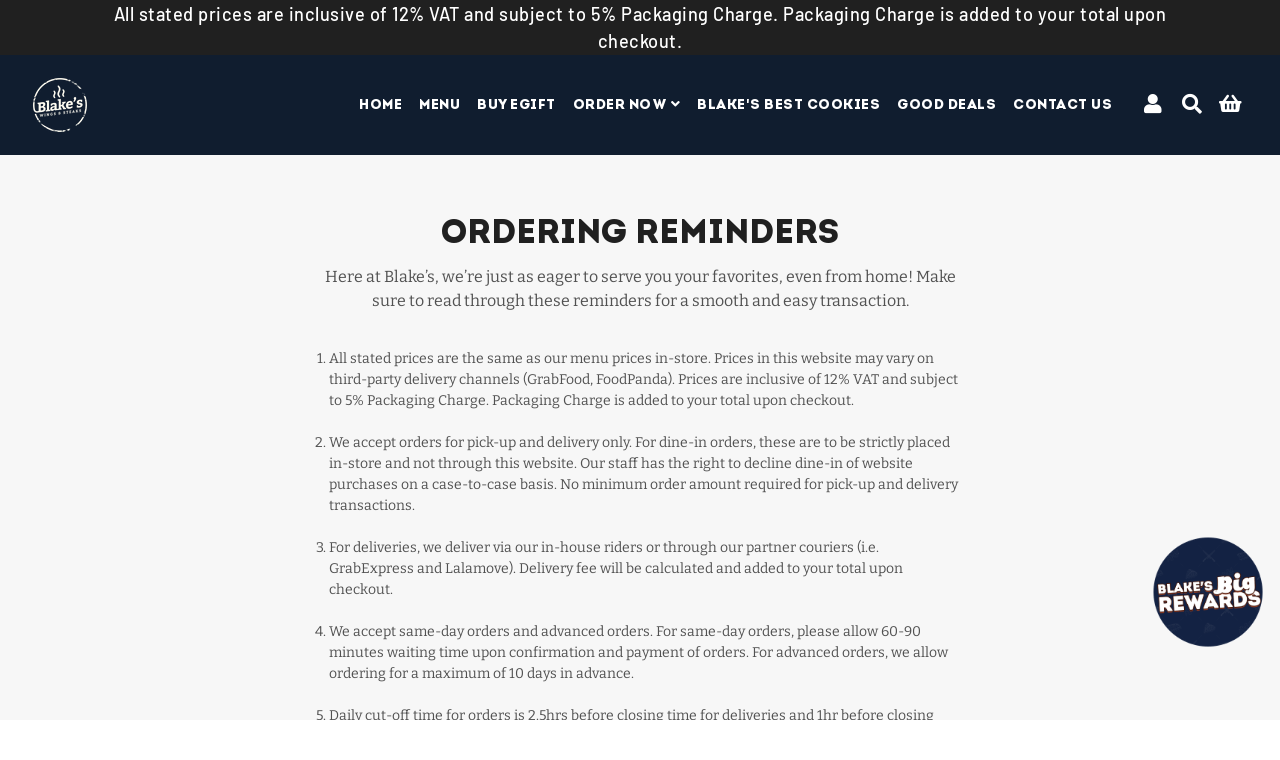

--- FILE ---
content_type: text/html; charset=utf-8
request_url: https://order.blakes.ph/
body_size: 24365
content:
<!doctype html>
<html class="no-js" lang="en">
<head>
  <!-- Basic page needs ================================================== -->
  <meta charset="utf-8">
  <meta http-equiv="X-UA-Compatible" content="IE=edge,chrome=1">
  <link rel="canonical" href="https://order.blakes.ph/">
  <meta name="viewport" content="width=device-width,initial-scale=1,shrink-to-fit=no">
  <meta name="theme-color" content="#2a3958">
  <meta name="apple-mobile-web-app-capable" content="yes">
  <meta name="mobile-web-app-capable" content="yes">
  <meta name="author" content="Debutify">

  <!-- Fav icon ================================================== -->
  
    <link sizes="192x192" rel="shortcut icon" href="//order.blakes.ph/cdn/shop/files/blakes-transparent-black_192x192.png?v=1613550316" type="image/png">
  

  <!-- Title and description ================================================== -->
  <title>
    Blake&#39;s Wings &amp; Steaks &ndash; Blake&#39;s Wings and Steaks
  </title>

  
    <meta name="description" content="Blake&#39;s Wings &amp; Steaks is a casual dining restaurant that guards a secret: there is a formula to the quality, quantity, and the kind of service we have. A method so down-pat, you&#39;ll find it hard to go looking elsewhere.">
  

  <!-- Social meta ================================================== -->
  <!-- /snippets/social-meta-tags.liquid -->




<meta property="og:site_name" content="Blake&#39;s Wings and Steaks">
<meta property="og:url" content="https://order.blakes.ph/">
<meta property="og:title" content="Blake&#39;s Wings &amp; Steaks">
<meta property="og:type" content="website">
<meta property="og:description" content="Blake&#39;s Wings &amp; Steaks is a casual dining restaurant that guards a secret: there is a formula to the quality, quantity, and the kind of service we have. A method so down-pat, you&#39;ll find it hard to go looking elsewhere.">





<meta name="twitter:card" content="summary_large_image">
<meta name="twitter:title" content="Blake&#39;s Wings &amp; Steaks">
<meta name="twitter:description" content="Blake&#39;s Wings &amp; Steaks is a casual dining restaurant that guards a secret: there is a formula to the quality, quantity, and the kind of service we have. A method so down-pat, you&#39;ll find it hard to go looking elsewhere.">


  <!-- CSS ================================================== -->
  <link href="//order.blakes.ph/cdn/shop/t/14/assets/theme.scss.css?v=129127200053698782611765258059" rel="stylesheet" type="text/css" media="all" />

  <!-- Vendors ================================================== -->
  <link rel="stylesheet" href="https://use.fontawesome.com/releases/v5.7.2/css/all.css" integrity="sha384-fnmOCqbTlWIlj8LyTjo7mOUStjsKC4pOpQbqyi7RrhN7udi9RwhKkMHpvLbHG9Sr" crossorigin="anonymous">
  
  <!-- Sections ================================================== -->
  <script>
    window.theme = window.theme || {};
    theme.strings = {
      zoomClose: "Close (Esc)",
      zoomPrev: "Previous (Left arrow key)",
      zoomNext: "Next (Right arrow key)",
      moneyFormat: "₱{{amount}}",
      addressError: "Error looking up that address",
      addressNoResults: "No results for that address",
      addressQueryLimit: "You have exceeded the Google API usage limit. Consider upgrading to a \u003ca href=\"https:\/\/developers.google.com\/maps\/premium\/usage-limits\"\u003ePremium Plan\u003c\/a\u003e.",
      authError: "There was a problem authenticating your Google Maps account.",
      cartCookie: "Enable cookies to use the shopping cart"
    };
    theme.settings = {
      cartType: "page",
      gridType: null
    };
  </script>
  <!-- Global site tag (gtag.js) - Google Analytics -->
  <script async src="https://www.googletagmanager.com/gtag/js?id=UA-144508932-2"></script>
  <script>
    window.dataLayer = window.dataLayer || [];
    function gtag(){dataLayer.push(arguments);}
    gtag('js', new Date());

    gtag('config', 'UA-144508932-2');
  </script>

  <script src="//order.blakes.ph/cdn/shop/t/14/assets/jquery-2.2.3.min.js?v=58211863146907186831734582019" type="text/javascript"></script>
  
  
  
  <script src="//order.blakes.ph/cdn/shop/t/14/assets/lazysizes.min.js?v=155223123402716617051734582019" async="async"></script>

  <script src="//order.blakes.ph/cdn/shop/t/14/assets/theme.js?v=105275390595885527351734582019" defer="defer"></script>

  <!-- Header hook for plugins ================================================== -->
  <script>window.performance && window.performance.mark && window.performance.mark('shopify.content_for_header.start');</script><meta id="shopify-digital-wallet" name="shopify-digital-wallet" content="/28129493063/digital_wallets/dialog">
<script async="async" src="/checkouts/internal/preloads.js?locale=en-PH"></script>
<script id="shopify-features" type="application/json">{"accessToken":"1ce445b85942e856b48b13a5d2bf05c4","betas":["rich-media-storefront-analytics"],"domain":"order.blakes.ph","predictiveSearch":true,"shopId":28129493063,"locale":"en"}</script>
<script>var Shopify = Shopify || {};
Shopify.shop = "blakes-wings-steaks.myshopify.com";
Shopify.locale = "en";
Shopify.currency = {"active":"PHP","rate":"1.0"};
Shopify.country = "PH";
Shopify.theme = {"name":"Zapiet OS2.0 Copy of debutify Debutify 2.0.2","id":140252807360,"schema_name":"Debutify","schema_version":"2.0.1","theme_store_id":null,"role":"main"};
Shopify.theme.handle = "null";
Shopify.theme.style = {"id":null,"handle":null};
Shopify.cdnHost = "order.blakes.ph/cdn";
Shopify.routes = Shopify.routes || {};
Shopify.routes.root = "/";</script>
<script type="module">!function(o){(o.Shopify=o.Shopify||{}).modules=!0}(window);</script>
<script>!function(o){function n(){var o=[];function n(){o.push(Array.prototype.slice.apply(arguments))}return n.q=o,n}var t=o.Shopify=o.Shopify||{};t.loadFeatures=n(),t.autoloadFeatures=n()}(window);</script>
<script id="shop-js-analytics" type="application/json">{"pageType":"index"}</script>
<script defer="defer" async type="module" src="//order.blakes.ph/cdn/shopifycloud/shop-js/modules/v2/client.init-shop-cart-sync_DtuiiIyl.en.esm.js"></script>
<script defer="defer" async type="module" src="//order.blakes.ph/cdn/shopifycloud/shop-js/modules/v2/chunk.common_CUHEfi5Q.esm.js"></script>
<script type="module">
  await import("//order.blakes.ph/cdn/shopifycloud/shop-js/modules/v2/client.init-shop-cart-sync_DtuiiIyl.en.esm.js");
await import("//order.blakes.ph/cdn/shopifycloud/shop-js/modules/v2/chunk.common_CUHEfi5Q.esm.js");

  window.Shopify.SignInWithShop?.initShopCartSync?.({"fedCMEnabled":true,"windoidEnabled":true});

</script>
<script>(function() {
  var isLoaded = false;
  function asyncLoad() {
    if (isLoaded) return;
    isLoaded = true;
    var urls = ["https:\/\/zapiet.s3-us-west-2.amazonaws.com\/delivery-validator\/v1.0\/delivery-validator.js?shop=blakes-wings-steaks.myshopify.com","https:\/\/public.zoorix.com\/shops\/886a4c2b-d815-419f-a50b-85930043eea4\/zoorix.js?shop=blakes-wings-steaks.myshopify.com","https:\/\/s3.amazonaws.com\/pixelpop\/usercontent\/scripts\/b8461097-c2c9-43b0-9f2d-b0c91917bedb\/pixelpop.js?shop=blakes-wings-steaks.myshopify.com"];
    for (var i = 0; i < urls.length; i++) {
      var s = document.createElement('script');
      s.type = 'text/javascript';
      s.async = true;
      s.src = urls[i];
      var x = document.getElementsByTagName('script')[0];
      x.parentNode.insertBefore(s, x);
    }
  };
  if(window.attachEvent) {
    window.attachEvent('onload', asyncLoad);
  } else {
    window.addEventListener('load', asyncLoad, false);
  }
})();</script>
<script id="__st">var __st={"a":28129493063,"offset":28800,"reqid":"605df2c7-ae59-43ef-9437-1184b47fb008-1767643812","pageurl":"order.blakes.ph\/","u":"1d4dd0c52449","p":"home"};</script>
<script>window.ShopifyPaypalV4VisibilityTracking = true;</script>
<script id="captcha-bootstrap">!function(){'use strict';const t='contact',e='account',n='new_comment',o=[[t,t],['blogs',n],['comments',n],[t,'customer']],c=[[e,'customer_login'],[e,'guest_login'],[e,'recover_customer_password'],[e,'create_customer']],r=t=>t.map((([t,e])=>`form[action*='/${t}']:not([data-nocaptcha='true']) input[name='form_type'][value='${e}']`)).join(','),a=t=>()=>t?[...document.querySelectorAll(t)].map((t=>t.form)):[];function s(){const t=[...o],e=r(t);return a(e)}const i='password',u='form_key',d=['recaptcha-v3-token','g-recaptcha-response','h-captcha-response',i],f=()=>{try{return window.sessionStorage}catch{return}},m='__shopify_v',_=t=>t.elements[u];function p(t,e,n=!1){try{const o=window.sessionStorage,c=JSON.parse(o.getItem(e)),{data:r}=function(t){const{data:e,action:n}=t;return t[m]||n?{data:e,action:n}:{data:t,action:n}}(c);for(const[e,n]of Object.entries(r))t.elements[e]&&(t.elements[e].value=n);n&&o.removeItem(e)}catch(o){console.error('form repopulation failed',{error:o})}}const l='form_type',E='cptcha';function T(t){t.dataset[E]=!0}const w=window,h=w.document,L='Shopify',v='ce_forms',y='captcha';let A=!1;((t,e)=>{const n=(g='f06e6c50-85a8-45c8-87d0-21a2b65856fe',I='https://cdn.shopify.com/shopifycloud/storefront-forms-hcaptcha/ce_storefront_forms_captcha_hcaptcha.v1.5.2.iife.js',D={infoText:'Protected by hCaptcha',privacyText:'Privacy',termsText:'Terms'},(t,e,n)=>{const o=w[L][v],c=o.bindForm;if(c)return c(t,g,e,D).then(n);var r;o.q.push([[t,g,e,D],n]),r=I,A||(h.body.append(Object.assign(h.createElement('script'),{id:'captcha-provider',async:!0,src:r})),A=!0)});var g,I,D;w[L]=w[L]||{},w[L][v]=w[L][v]||{},w[L][v].q=[],w[L][y]=w[L][y]||{},w[L][y].protect=function(t,e){n(t,void 0,e),T(t)},Object.freeze(w[L][y]),function(t,e,n,w,h,L){const[v,y,A,g]=function(t,e,n){const i=e?o:[],u=t?c:[],d=[...i,...u],f=r(d),m=r(i),_=r(d.filter((([t,e])=>n.includes(e))));return[a(f),a(m),a(_),s()]}(w,h,L),I=t=>{const e=t.target;return e instanceof HTMLFormElement?e:e&&e.form},D=t=>v().includes(t);t.addEventListener('submit',(t=>{const e=I(t);if(!e)return;const n=D(e)&&!e.dataset.hcaptchaBound&&!e.dataset.recaptchaBound,o=_(e),c=g().includes(e)&&(!o||!o.value);(n||c)&&t.preventDefault(),c&&!n&&(function(t){try{if(!f())return;!function(t){const e=f();if(!e)return;const n=_(t);if(!n)return;const o=n.value;o&&e.removeItem(o)}(t);const e=Array.from(Array(32),(()=>Math.random().toString(36)[2])).join('');!function(t,e){_(t)||t.append(Object.assign(document.createElement('input'),{type:'hidden',name:u})),t.elements[u].value=e}(t,e),function(t,e){const n=f();if(!n)return;const o=[...t.querySelectorAll(`input[type='${i}']`)].map((({name:t})=>t)),c=[...d,...o],r={};for(const[a,s]of new FormData(t).entries())c.includes(a)||(r[a]=s);n.setItem(e,JSON.stringify({[m]:1,action:t.action,data:r}))}(t,e)}catch(e){console.error('failed to persist form',e)}}(e),e.submit())}));const S=(t,e)=>{t&&!t.dataset[E]&&(n(t,e.some((e=>e===t))),T(t))};for(const o of['focusin','change'])t.addEventListener(o,(t=>{const e=I(t);D(e)&&S(e,y())}));const B=e.get('form_key'),M=e.get(l),P=B&&M;t.addEventListener('DOMContentLoaded',(()=>{const t=y();if(P)for(const e of t)e.elements[l].value===M&&p(e,B);[...new Set([...A(),...v().filter((t=>'true'===t.dataset.shopifyCaptcha))])].forEach((e=>S(e,t)))}))}(h,new URLSearchParams(w.location.search),n,t,e,['guest_login'])})(!0,!0)}();</script>
<script integrity="sha256-4kQ18oKyAcykRKYeNunJcIwy7WH5gtpwJnB7kiuLZ1E=" data-source-attribution="shopify.loadfeatures" defer="defer" src="//order.blakes.ph/cdn/shopifycloud/storefront/assets/storefront/load_feature-a0a9edcb.js" crossorigin="anonymous"></script>
<script data-source-attribution="shopify.dynamic_checkout.dynamic.init">var Shopify=Shopify||{};Shopify.PaymentButton=Shopify.PaymentButton||{isStorefrontPortableWallets:!0,init:function(){window.Shopify.PaymentButton.init=function(){};var t=document.createElement("script");t.src="https://order.blakes.ph/cdn/shopifycloud/portable-wallets/latest/portable-wallets.en.js",t.type="module",document.head.appendChild(t)}};
</script>
<script data-source-attribution="shopify.dynamic_checkout.buyer_consent">
  function portableWalletsHideBuyerConsent(e){var t=document.getElementById("shopify-buyer-consent"),n=document.getElementById("shopify-subscription-policy-button");t&&n&&(t.classList.add("hidden"),t.setAttribute("aria-hidden","true"),n.removeEventListener("click",e))}function portableWalletsShowBuyerConsent(e){var t=document.getElementById("shopify-buyer-consent"),n=document.getElementById("shopify-subscription-policy-button");t&&n&&(t.classList.remove("hidden"),t.removeAttribute("aria-hidden"),n.addEventListener("click",e))}window.Shopify?.PaymentButton&&(window.Shopify.PaymentButton.hideBuyerConsent=portableWalletsHideBuyerConsent,window.Shopify.PaymentButton.showBuyerConsent=portableWalletsShowBuyerConsent);
</script>
<script data-source-attribution="shopify.dynamic_checkout.cart.bootstrap">document.addEventListener("DOMContentLoaded",(function(){function t(){return document.querySelector("shopify-accelerated-checkout-cart, shopify-accelerated-checkout")}if(t())Shopify.PaymentButton.init();else{new MutationObserver((function(e,n){t()&&(Shopify.PaymentButton.init(),n.disconnect())})).observe(document.body,{childList:!0,subtree:!0})}}));
</script>

<script>window.performance && window.performance.mark && window.performance.mark('shopify.content_for_header.end');</script>
<script>
    window.BOLD = window.BOLD || {};
    window.BOLD.options = {settings: {v1_variant_mode : true, hybrid_fix_auto_insert_inputs: true}};
</script>

<script>window.BOLD = window.BOLD || {};
    window.BOLD.common = window.BOLD.common || {};
    window.BOLD.common.Shopify = window.BOLD.common.Shopify || {};
    window.BOLD.common.Shopify.shop = {
      domain: 'order.blakes.ph',
      permanent_domain: 'blakes-wings-steaks.myshopify.com',
      url: 'https://order.blakes.ph',
      secure_url: 'https://order.blakes.ph',
      money_format: "₱{{amount}}",
      currency: "PHP"
    };
    window.BOLD.common.Shopify.customer = {
      id: null,
      tags: null,
    };
    window.BOLD.common.Shopify.cart = {"note":null,"attributes":{},"original_total_price":0,"total_price":0,"total_discount":0,"total_weight":0.0,"item_count":0,"items":[],"requires_shipping":false,"currency":"PHP","items_subtotal_price":0,"cart_level_discount_applications":[],"checkout_charge_amount":0};
    window.BOLD.common.template = 'index';window.BOLD.common.Shopify.formatMoney = function(money, format) {
        function n(t, e) {
            return "undefined" == typeof t ? e : t
        }
        function r(t, e, r, i) {
            if (e = n(e, 2),
                r = n(r, ","),
                i = n(i, "."),
            isNaN(t) || null == t)
                return 0;
            t = (t / 100).toFixed(e);
            var o = t.split(".")
                , a = o[0].replace(/(\d)(?=(\d\d\d)+(?!\d))/g, "$1" + r)
                , s = o[1] ? i + o[1] : "";
            return a + s
        }
        "string" == typeof money && (money = money.replace(".", ""));
        var i = ""
            , o = /\{\{\s*(\w+)\s*\}\}/
            , a = format || window.BOLD.common.Shopify.shop.money_format || window.Shopify.money_format || "$ {{ amount }}";
        switch (a.match(o)[1]) {
            case "amount":
                i = r(money, 2, ",", ".");
                break;
            case "amount_no_decimals":
                i = r(money, 0, ",", ".");
                break;
            case "amount_with_comma_separator":
                i = r(money, 2, ".", ",");
                break;
            case "amount_no_decimals_with_comma_separator":
                i = r(money, 0, ".", ",");
                break;
            case "amount_with_space_separator":
                i = r(money, 2, " ", ",");
                break;
            case "amount_no_decimals_with_space_separator":
                i = r(money, 0, " ", ",");
                break;
            case "amount_with_apostrophe_separator":
                i = r(money, 2, "'", ".");
                break;
        }
        return a.replace(o, i);
    };
    window.BOLD.common.Shopify.saveProduct = function (handle, product) {
      if (typeof handle === 'string' && typeof window.BOLD.common.Shopify.products[handle] === 'undefined') {
        if (typeof product === 'number') {
          window.BOLD.common.Shopify.handles[product] = handle;
          product = { id: product };
        }
        window.BOLD.common.Shopify.products[handle] = product;
      }
    };
    window.BOLD.common.Shopify.saveVariant = function (variant_id, variant) {
      if (typeof variant_id === 'number' && typeof window.BOLD.common.Shopify.variants[variant_id] === 'undefined') {
        window.BOLD.common.Shopify.variants[variant_id] = variant;
      }
    };window.BOLD.common.Shopify.products = window.BOLD.common.Shopify.products || {};
    window.BOLD.common.Shopify.variants = window.BOLD.common.Shopify.variants || {};
    window.BOLD.common.Shopify.handles = window.BOLD.common.Shopify.handles || {};window.BOLD.common.Shopify.saveProduct(null, null);window.BOLD.apps_installed = {"Product Options":2} || {};window.BOLD.common.Shopify.metafields = window.BOLD.common.Shopify.metafields || {};window.BOLD.common.Shopify.metafields["bold_rp"] = {};window.BOLD.common.Shopify.metafields["bold_csp_defaults"] = {};window.BOLD.common.cacheParams = window.BOLD.common.cacheParams || {};
    window.BOLD.common.cacheParams.options = 1667971163;
</script>

<script>
    window.BOLD.common.cacheParams.options = 1767418098;
</script>
<link href="//order.blakes.ph/cdn/shop/t/14/assets/bold-options.css?v=104024359560694349371734582019" rel="stylesheet" type="text/css" media="all" />
<script defer src="https://options.shopapps.site/js/options.js"></script><script src="//order.blakes.ph/cdn/shop/t/14/assets/modernizr.min.js?v=21391054748206432451734582019" type="text/javascript"></script>

  
  
  
  
  <!-- Zapiet | Store Pickup + Delivery -->

<!-- Zapiet | Store Pickup + Delivery -->
  <!-- Facebook Pixel Code -->
<script>
!function(f,b,e,v,n,t,s)
{if(f.fbq)return;n=f.fbq=function(){n.callMethod?
n.callMethod.apply(n,arguments):n.queue.push(arguments)};
if(!f._fbq)f._fbq=n;n.push=n;n.loaded=!0;n.version='2.0';
n.queue=[];t=b.createElement(e);t.async=!0;
t.src=v;s=b.getElementsByTagName(e)[0];
s.parentNode.insertBefore(t,s)}(window,document,'script',
'https://connect.facebook.net/en_US/fbevents.js');
 fbq('init', '3072674566194466'); 
fbq('track', 'PageView');
</script>
<noscript>
 <img height="1" width="1" 
src="https://www.facebook.com/tr?id=3072674566194466&ev=PageView
&noscript=1"/>
</noscript>
<!-- End Facebook Pixel Code -->

  <script>
        window.zoorixCartData = {
          currency: "PHP",
          currency_symbol: "₱",
          
          original_total_price: 0,
          total_discount: 0,
          item_count: 0,
          items: [
              
          ]
       	  
        };
        window.Zoorix = window.Zoorix || {};
        window.Zoorix.moneyFormat = "₱{{amount}}";
        window.Zoorix.moneyFormatWithCurrency = "₱{{amount}} PHP";
</script>

<meta name="facebook-domain-verification" content="41hqh1t6ob84bo3phgdjymqig8g3js" />

<script defer src='https://cdn.debutify.com/scripts/production/Ymxha2VzLXdpbmdzLXN0ZWFrcy5teXNob3BpZnkuY29t/debutify_script_tags.js'></script><!-- BEGIN app block: shopify://apps/zapiet-pickup-delivery/blocks/app-embed/5599aff0-8af1-473a-a372-ecd72a32b4d5 -->









    <style>#storePickupApp {
}</style>




<script type="text/javascript">
    var zapietTranslations = {};

    window.ZapietMethods = {"shipping":{"active":false,"enabled":false,"name":"Shipping","sort":1,"status":{"condition":"price","operator":"morethan","value":0,"enabled":true,"product_conditions":{"enabled":false,"value":"Delivery Only,Pickup Only","enable":false,"property":"tags","hide_button":false}},"button":{"type":"default","default":null,"hover":"","active":null}},"delivery":{"active":true,"enabled":true,"name":"Delivery","sort":2,"status":{"condition":"price","operator":"morethan","value":0,"enabled":true,"product_conditions":{"enabled":false,"value":"Pickup Only,Shipping Only","enable":false,"property":"tags","hide_button":false}},"button":{"type":"default","default":null,"hover":"","active":null}},"pickup":{"active":false,"enabled":true,"name":"Pickup","sort":3,"status":{"condition":"price","operator":"morethan","value":0,"enabled":true,"product_conditions":{"enabled":false,"value":"Delivery Only,Shipping Only","enable":false,"property":"tags","hide_button":false}},"button":{"type":"default","default":null,"hover":"","active":null}}}
    window.ZapietEvent = {
        listen: function(eventKey, callback) {
            if (!this.listeners) {
                this.listeners = [];
            }
            this.listeners.push({
                eventKey: eventKey,
                callback: callback
            });
        },
    };

    

    
        
        var language_settings = {"enable_app":true,"enable_geo_search_for_pickups":false,"pickup_region_filter_enabled":false,"pickup_region_filter_field":null,"currency":"PHP","weight_format":"kg","pickup.enable_map":false,"delivery_validation_method":"max_driving_distance","base_country_name":"Philippines","base_country_code":"PH","method_display_style":"default","default_method_display_style":"classic","date_format":"l, F j, Y","time_format":"h:i A","week_day_start":"Sun","pickup_address_format":"<span class=\"name\"><strong>{{company_name}}</strong></span><span class=\"address\">{{address_line_1}}<br />{{city}}, {{postal_code}}</span><span class=\"distance\">{{distance}}</span>{{more_information}}","rates_enabled":true,"payment_customization_enabled":false,"distance_format":"km","enable_delivery_address_autocompletion":true,"enable_delivery_current_location":false,"enable_pickup_address_autocompletion":false,"pickup_date_picker_enabled":true,"pickup_time_picker_enabled":true,"delivery_note_enabled":false,"delivery_note_required":false,"delivery_date_picker_enabled":true,"delivery_time_picker_enabled":true,"shipping.date_picker_enabled":false,"delivery_validate_cart":false,"pickup_validate_cart":false,"gmak":"QUl6YVN5QW5OMFdPSjdjOHVfajZvbzBKQnlEX18zWkJpVzV1UW1n","enable_checkout_locale":true,"enable_checkout_url":true,"disable_widget_for_digital_items":false,"disable_widget_for_product_handles":"gift-card","colors":{"widget_active_background_color":null,"widget_active_border_color":null,"widget_active_icon_color":null,"widget_active_text_color":null,"widget_inactive_background_color":null,"widget_inactive_border_color":null,"widget_inactive_icon_color":null,"widget_inactive_text_color":null},"delivery_validator":{"enabled":false,"show_on_page_load":true,"sticky":false},"checkout":{"delivery":{"discount_code":null,"prepopulate_shipping_address":true,"preselect_first_available_time":true},"pickup":{"discount_code":null,"prepopulate_shipping_address":true,"customer_phone_required":false,"preselect_first_location":true,"preselect_first_available_time":true},"shipping":{"discount_code":""}},"day_name_attribute_enabled":false,"methods":{"shipping":{"active":false,"enabled":false,"name":"Shipping","sort":1,"status":{"condition":"price","operator":"morethan","value":0,"enabled":true,"product_conditions":{"enabled":false,"value":"Delivery Only,Pickup Only","enable":false,"property":"tags","hide_button":false}},"button":{"type":"default","default":null,"hover":"","active":null}},"delivery":{"active":true,"enabled":true,"name":"Delivery","sort":2,"status":{"condition":"price","operator":"morethan","value":0,"enabled":true,"product_conditions":{"enabled":false,"value":"Pickup Only,Shipping Only","enable":false,"property":"tags","hide_button":false}},"button":{"type":"default","default":null,"hover":"","active":null}},"pickup":{"active":false,"enabled":true,"name":"Pickup","sort":3,"status":{"condition":"price","operator":"morethan","value":0,"enabled":true,"product_conditions":{"enabled":false,"value":"Delivery Only,Shipping Only","enable":false,"property":"tags","hide_button":false}},"button":{"type":"default","default":null,"hover":"","active":null}}},"translations":{"methods":{"shipping":"Shipping","pickup":"Pickups","delivery":"Delivery"},"calendar":{"january":"January","february":"February","march":"March","april":"April","may":"May","june":"June","july":"July","august":"August","september":"September","october":"October","november":"November","december":"December","sunday":"Sun","monday":"Mon","tuesday":"Tue","wednesday":"Wed","thursday":"Thu","friday":"Fri","saturday":"Sat","today":"","close":"","labelMonthNext":"Next month","labelMonthPrev":"Previous month","labelMonthSelect":"Select a month","labelYearSelect":"Select a year","and":"and","between":"between"},"pickup":{"checkout_button":"Checkout","location_label":"Choose a location.","could_not_find_location":"Sorry, we could not find your location.","datepicker_label":"Choose a date and time.","datepicker_placeholder":"Choose a date and time.","date_time_output":"{{DATE}} at {{TIME}}","location_placeholder":"Enter your postal code ...","filter_by_region_placeholder":"Filter by state/province","heading":"Store Pickup","note":"","max_order_total":"Maximum order value for pickup is ₱0.00","max_order_weight":"Maximum order weight for pickup is {{ weight }}","min_order_total":"Minimum order value for pickup is ₱0.00","min_order_weight":"Minimum order weight for pickup is {{ weight }}","more_information":"More information","no_date_time_selected":"Please select a date & time.","no_locations_found":"Sorry, pickup is not available for your selected items.","no_locations_region":"Sorry, pickup is not available in your region.","cart_eligibility_error":"Sorry, pickup is not available for your selected items.","method_not_available":"Not available","opening_hours":"Opening hours","locations_found":"Please select a pickup location:","preselect_first_available_time":"Select a time","dates_not_available":"Sorry, your selected items are not currently available for pickup.","location_error":"Please select a pickup location.","checkout_error":"Please select a date and time for pickup."},"delivery":{"checkout_button":"Checkout","could_not_find_location":"Sorry, we could not find your location.","datepicker_label":"Choose a date and time.","datepicker_placeholder":"Choose a date and time.","date_time_output":"{{DATE}} between {{SLOT_START_TIME}} and {{SLOT_END_TIME}}","delivery_note_label":"Please enter delivery instructions (optional)","delivery_validator_button_label":"Go","delivery_validator_eligible_button_label":"Continue shopping","delivery_validator_eligible_button_link":"#","delivery_validator_eligible_content":"To start shopping just click the button below","delivery_validator_eligible_heading":"Great, we deliver to your area!","delivery_validator_error_button_label":"Continue shopping","delivery_validator_error_button_link":"#","delivery_validator_error_content":"Sorry, it looks like we have encountered an unexpected error. Please try again.","delivery_validator_error_heading":"An error occured","delivery_validator_not_eligible_button_label":"Continue shopping","delivery_validator_not_eligible_button_link":"#","delivery_validator_not_eligible_content":"You are more then welcome to continue browsing our store","delivery_validator_not_eligible_heading":"Sorry, we do not deliver to your area","delivery_validator_placeholder":"Enter your postal code ...","delivery_validator_prelude":"Do we deliver?","available":"Great! You are eligible for delivery.","heading":"Local Delivery","note":"Enter your address to check if you are eligible for local delivery:","max_order_total":"Maximum order value for delivery is ₱0.00","max_order_weight":"Maximum order weight for delivery is {{ weight }}","min_order_total":"Minimum order value for delivery is ₱0.00","min_order_weight":"Minimum order weight for delivery is {{ weight }}","delivery_note_error":"Please enter delivery instructions","no_date_time_selected":"Please select a date & time for delivery.","cart_eligibility_error":"Sorry, delivery is not available for your selected items.","method_not_available":"Not available","delivery_note_label_required":"Please enter delivery instructions (required)","location_placeholder":"Enter your address ...","preselect_first_available_time":"Select a time","not_available":"Sorry, delivery is not available in your area.","dates_not_available":"Sorry, your selected items are not currently available for delivery.","checkout_error":"Please enter your address and select your preferred date and time for delivery."},"shipping":{"checkout_button":"Checkout","datepicker_placeholder":"Choose a date.","heading":"Shipping","note":"Please click the checkout button to continue.","max_order_total":"Maximum order value for shipping is ₱0.00","max_order_weight":"Maximum order weight for shipping is {{ weight }}","min_order_total":"Minimum order value for shipping is ₱0.00","min_order_weight":"Minimum order weight for shipping is {{ weight }}","cart_eligibility_error":"Sorry, shipping is not available for your selected items.","method_not_available":"Not available","checkout_error":"Please choose a date for shipping."},"widget":{"zapiet_id_error":"There was a problem adding the Zapiet ID to your cart","attributes_error":"There was a problem adding the attributes to your cart","no_delivery_options_available":"No delivery options are available for your products","sms_consent":"I would like to receive SMS notifications about my order updates.","no_checkout_method_error":"Please select a delivery option","daily_limits_modal_title":"Some items in your cart are unavailable for the selected date.","daily_limits_modal_description":"Select a different date or adjust your cart.","daily_limits_modal_close_button":"Review products","daily_limits_modal_change_date_button":"Change date","daily_limits_modal_out_of_stock_label":"Out of stock","daily_limits_modal_only_left_label":"Only {{ quantity }} left"},"order_status":{"pickup_details_heading":"Pickup details","pickup_details_text":"Your order will be ready for collection at our {{ Pickup-Location-Company }} location{% if Pickup-Date %} on {{ Pickup-Date | date: \"%A, %d %B\" }}{% if Pickup-Time %} at {{ Pickup-Time }}{% endif %}{% endif %}","delivery_details_heading":"Delivery details","delivery_details_text":"Your order will be delivered locally by our team{% if Delivery-Date %} on the {{ Delivery-Date | date: \"%A, %d %B\" }}{% if Delivery-Time %} between {{ Delivery-Time }}{% endif %}{% endif %}","shipping_details_heading":"Shipping details","shipping_details_text":"Your order will arrive soon{% if Shipping-Date %} on the {{ Shipping-Date | date: \"%A, %d %B\" }}{% endif %}"},"product_widget":{"title":"Delivery and pickup options:","pickup_at":"Pickup at {{ location }}","ready_for_collection":"Ready for collection from","on":"on","view_all_stores":"View all stores","pickup_not_available_item":"Pickup not available for this item","delivery_not_available_location":"Delivery not available for {{ postal_code }}","delivered_by":"Delivered by {{ date }}","delivered_today":"Delivered today","change":"Change","tomorrow":"tomorrow","today":"today","delivery_to":"Delivery to {{ postal_code }}","showing_options_for":"Showing options for {{ postal_code }}","modal_heading":"Select a store for pickup","modal_subheading":"Showing stores near {{ postal_code }}","show_opening_hours":"Show opening hours","hide_opening_hours":"Hide opening hours","closed":"Closed","input_placeholder":"Enter your postal code","input_button":"Check","input_error":"Add a postal code to check available delivery and pickup options.","pickup_available":"Pickup available","not_available":"Not available","select":"Select","selected":"Selected","find_a_store":"Find a store"},"shipping_language_code":"en","delivery_language_code":"en-AU","pickup_language_code":"en-CA"},"default_language":"en","region":"us-2","api_region":"api-us","enable_zapiet_id_all_items":false,"widget_restore_state_on_load":false,"draft_orders_enabled":false,"preselect_checkout_method":true,"widget_show_could_not_locate_div_error":true,"checkout_extension_enabled":false,"show_pickup_consent_checkbox":false,"show_delivery_consent_checkbox":false,"subscription_paused":false,"pickup_note_enabled":false,"pickup_note_required":false,"shipping_note_enabled":false,"shipping_note_required":false};
        zapietTranslations["en"] = language_settings.translations;
    

    function initializeZapietApp() {
        var products = [];

        

        window.ZapietCachedSettings = {
            cached_config: {"enable_app":true,"enable_geo_search_for_pickups":false,"pickup_region_filter_enabled":false,"pickup_region_filter_field":null,"currency":"PHP","weight_format":"kg","pickup.enable_map":false,"delivery_validation_method":"max_driving_distance","base_country_name":"Philippines","base_country_code":"PH","method_display_style":"default","default_method_display_style":"classic","date_format":"l, F j, Y","time_format":"h:i A","week_day_start":"Sun","pickup_address_format":"<span class=\"name\"><strong>{{company_name}}</strong></span><span class=\"address\">{{address_line_1}}<br />{{city}}, {{postal_code}}</span><span class=\"distance\">{{distance}}</span>{{more_information}}","rates_enabled":true,"payment_customization_enabled":false,"distance_format":"km","enable_delivery_address_autocompletion":true,"enable_delivery_current_location":false,"enable_pickup_address_autocompletion":false,"pickup_date_picker_enabled":true,"pickup_time_picker_enabled":true,"delivery_note_enabled":false,"delivery_note_required":false,"delivery_date_picker_enabled":true,"delivery_time_picker_enabled":true,"shipping.date_picker_enabled":false,"delivery_validate_cart":false,"pickup_validate_cart":false,"gmak":"QUl6YVN5QW5OMFdPSjdjOHVfajZvbzBKQnlEX18zWkJpVzV1UW1n","enable_checkout_locale":true,"enable_checkout_url":true,"disable_widget_for_digital_items":false,"disable_widget_for_product_handles":"gift-card","colors":{"widget_active_background_color":null,"widget_active_border_color":null,"widget_active_icon_color":null,"widget_active_text_color":null,"widget_inactive_background_color":null,"widget_inactive_border_color":null,"widget_inactive_icon_color":null,"widget_inactive_text_color":null},"delivery_validator":{"enabled":false,"show_on_page_load":true,"sticky":false},"checkout":{"delivery":{"discount_code":null,"prepopulate_shipping_address":true,"preselect_first_available_time":true},"pickup":{"discount_code":null,"prepopulate_shipping_address":true,"customer_phone_required":false,"preselect_first_location":true,"preselect_first_available_time":true},"shipping":{"discount_code":""}},"day_name_attribute_enabled":false,"methods":{"shipping":{"active":false,"enabled":false,"name":"Shipping","sort":1,"status":{"condition":"price","operator":"morethan","value":0,"enabled":true,"product_conditions":{"enabled":false,"value":"Delivery Only,Pickup Only","enable":false,"property":"tags","hide_button":false}},"button":{"type":"default","default":null,"hover":"","active":null}},"delivery":{"active":true,"enabled":true,"name":"Delivery","sort":2,"status":{"condition":"price","operator":"morethan","value":0,"enabled":true,"product_conditions":{"enabled":false,"value":"Pickup Only,Shipping Only","enable":false,"property":"tags","hide_button":false}},"button":{"type":"default","default":null,"hover":"","active":null}},"pickup":{"active":false,"enabled":true,"name":"Pickup","sort":3,"status":{"condition":"price","operator":"morethan","value":0,"enabled":true,"product_conditions":{"enabled":false,"value":"Delivery Only,Shipping Only","enable":false,"property":"tags","hide_button":false}},"button":{"type":"default","default":null,"hover":"","active":null}}},"translations":{"methods":{"shipping":"Shipping","pickup":"Pickups","delivery":"Delivery"},"calendar":{"january":"January","february":"February","march":"March","april":"April","may":"May","june":"June","july":"July","august":"August","september":"September","october":"October","november":"November","december":"December","sunday":"Sun","monday":"Mon","tuesday":"Tue","wednesday":"Wed","thursday":"Thu","friday":"Fri","saturday":"Sat","today":"","close":"","labelMonthNext":"Next month","labelMonthPrev":"Previous month","labelMonthSelect":"Select a month","labelYearSelect":"Select a year","and":"and","between":"between"},"pickup":{"checkout_button":"Checkout","location_label":"Choose a location.","could_not_find_location":"Sorry, we could not find your location.","datepicker_label":"Choose a date and time.","datepicker_placeholder":"Choose a date and time.","date_time_output":"{{DATE}} at {{TIME}}","location_placeholder":"Enter your postal code ...","filter_by_region_placeholder":"Filter by state/province","heading":"Store Pickup","note":"","max_order_total":"Maximum order value for pickup is ₱0.00","max_order_weight":"Maximum order weight for pickup is {{ weight }}","min_order_total":"Minimum order value for pickup is ₱0.00","min_order_weight":"Minimum order weight for pickup is {{ weight }}","more_information":"More information","no_date_time_selected":"Please select a date & time.","no_locations_found":"Sorry, pickup is not available for your selected items.","no_locations_region":"Sorry, pickup is not available in your region.","cart_eligibility_error":"Sorry, pickup is not available for your selected items.","method_not_available":"Not available","opening_hours":"Opening hours","locations_found":"Please select a pickup location:","preselect_first_available_time":"Select a time","dates_not_available":"Sorry, your selected items are not currently available for pickup.","location_error":"Please select a pickup location.","checkout_error":"Please select a date and time for pickup."},"delivery":{"checkout_button":"Checkout","could_not_find_location":"Sorry, we could not find your location.","datepicker_label":"Choose a date and time.","datepicker_placeholder":"Choose a date and time.","date_time_output":"{{DATE}} between {{SLOT_START_TIME}} and {{SLOT_END_TIME}}","delivery_note_label":"Please enter delivery instructions (optional)","delivery_validator_button_label":"Go","delivery_validator_eligible_button_label":"Continue shopping","delivery_validator_eligible_button_link":"#","delivery_validator_eligible_content":"To start shopping just click the button below","delivery_validator_eligible_heading":"Great, we deliver to your area!","delivery_validator_error_button_label":"Continue shopping","delivery_validator_error_button_link":"#","delivery_validator_error_content":"Sorry, it looks like we have encountered an unexpected error. Please try again.","delivery_validator_error_heading":"An error occured","delivery_validator_not_eligible_button_label":"Continue shopping","delivery_validator_not_eligible_button_link":"#","delivery_validator_not_eligible_content":"You are more then welcome to continue browsing our store","delivery_validator_not_eligible_heading":"Sorry, we do not deliver to your area","delivery_validator_placeholder":"Enter your postal code ...","delivery_validator_prelude":"Do we deliver?","available":"Great! You are eligible for delivery.","heading":"Local Delivery","note":"Enter your address to check if you are eligible for local delivery:","max_order_total":"Maximum order value for delivery is ₱0.00","max_order_weight":"Maximum order weight for delivery is {{ weight }}","min_order_total":"Minimum order value for delivery is ₱0.00","min_order_weight":"Minimum order weight for delivery is {{ weight }}","delivery_note_error":"Please enter delivery instructions","no_date_time_selected":"Please select a date & time for delivery.","cart_eligibility_error":"Sorry, delivery is not available for your selected items.","method_not_available":"Not available","delivery_note_label_required":"Please enter delivery instructions (required)","location_placeholder":"Enter your address ...","preselect_first_available_time":"Select a time","not_available":"Sorry, delivery is not available in your area.","dates_not_available":"Sorry, your selected items are not currently available for delivery.","checkout_error":"Please enter your address and select your preferred date and time for delivery."},"shipping":{"checkout_button":"Checkout","datepicker_placeholder":"Choose a date.","heading":"Shipping","note":"Please click the checkout button to continue.","max_order_total":"Maximum order value for shipping is ₱0.00","max_order_weight":"Maximum order weight for shipping is {{ weight }}","min_order_total":"Minimum order value for shipping is ₱0.00","min_order_weight":"Minimum order weight for shipping is {{ weight }}","cart_eligibility_error":"Sorry, shipping is not available for your selected items.","method_not_available":"Not available","checkout_error":"Please choose a date for shipping."},"widget":{"zapiet_id_error":"There was a problem adding the Zapiet ID to your cart","attributes_error":"There was a problem adding the attributes to your cart","no_delivery_options_available":"No delivery options are available for your products","sms_consent":"I would like to receive SMS notifications about my order updates.","no_checkout_method_error":"Please select a delivery option","daily_limits_modal_title":"Some items in your cart are unavailable for the selected date.","daily_limits_modal_description":"Select a different date or adjust your cart.","daily_limits_modal_close_button":"Review products","daily_limits_modal_change_date_button":"Change date","daily_limits_modal_out_of_stock_label":"Out of stock","daily_limits_modal_only_left_label":"Only {{ quantity }} left"},"order_status":{"pickup_details_heading":"Pickup details","pickup_details_text":"Your order will be ready for collection at our {{ Pickup-Location-Company }} location{% if Pickup-Date %} on {{ Pickup-Date | date: \"%A, %d %B\" }}{% if Pickup-Time %} at {{ Pickup-Time }}{% endif %}{% endif %}","delivery_details_heading":"Delivery details","delivery_details_text":"Your order will be delivered locally by our team{% if Delivery-Date %} on the {{ Delivery-Date | date: \"%A, %d %B\" }}{% if Delivery-Time %} between {{ Delivery-Time }}{% endif %}{% endif %}","shipping_details_heading":"Shipping details","shipping_details_text":"Your order will arrive soon{% if Shipping-Date %} on the {{ Shipping-Date | date: \"%A, %d %B\" }}{% endif %}"},"product_widget":{"title":"Delivery and pickup options:","pickup_at":"Pickup at {{ location }}","ready_for_collection":"Ready for collection from","on":"on","view_all_stores":"View all stores","pickup_not_available_item":"Pickup not available for this item","delivery_not_available_location":"Delivery not available for {{ postal_code }}","delivered_by":"Delivered by {{ date }}","delivered_today":"Delivered today","change":"Change","tomorrow":"tomorrow","today":"today","delivery_to":"Delivery to {{ postal_code }}","showing_options_for":"Showing options for {{ postal_code }}","modal_heading":"Select a store for pickup","modal_subheading":"Showing stores near {{ postal_code }}","show_opening_hours":"Show opening hours","hide_opening_hours":"Hide opening hours","closed":"Closed","input_placeholder":"Enter your postal code","input_button":"Check","input_error":"Add a postal code to check available delivery and pickup options.","pickup_available":"Pickup available","not_available":"Not available","select":"Select","selected":"Selected","find_a_store":"Find a store"},"shipping_language_code":"en","delivery_language_code":"en-AU","pickup_language_code":"en-CA"},"default_language":"en","region":"us-2","api_region":"api-us","enable_zapiet_id_all_items":false,"widget_restore_state_on_load":false,"draft_orders_enabled":false,"preselect_checkout_method":true,"widget_show_could_not_locate_div_error":true,"checkout_extension_enabled":false,"show_pickup_consent_checkbox":false,"show_delivery_consent_checkbox":false,"subscription_paused":false,"pickup_note_enabled":false,"pickup_note_required":false,"shipping_note_enabled":false,"shipping_note_required":false},
            shop_identifier: 'blakes-wings-steaks.myshopify.com',
            language_code: 'en',
            checkout_url: '/cart',
            products: products,
            translations: zapietTranslations,
            customer: {
                first_name: '',
                last_name: '',
                company: '',
                address1: '',
                address2: '',
                city: '',
                province: '',
                country: '',
                zip: '',
                phone: '',
                tags: null
            }
        }

        window.Zapiet.start(window.ZapietCachedSettings, true);

        
            window.ZapietEvent.listen('widget_loaded', function() {
                // Custom JavaScript
            });
        
    }

    function loadZapietStyles(href) {
        var ss = document.createElement("link");
        ss.type = "text/css";
        ss.rel = "stylesheet";
        ss.media = "all";
        ss.href = href;
        document.getElementsByTagName("head")[0].appendChild(ss);
    }

    
        loadZapietStyles("https://cdn.shopify.com/extensions/019b8db5-631e-71d2-83fa-636056d85658/zapiet-pickup-delivery-1053/assets/storepickup.css");
        var zapietLoadScripts = {
            storepickup: true,
            pickup: true,
            delivery: true,
            shipping: false,
            pickup_map: false,
            pickup_map_context: false,
            validator: false
        };

        function zapietScriptLoaded(key) {
            zapietLoadScripts[key] = false;
            if (!Object.values(zapietLoadScripts).includes(true)) {
                initializeZapietApp();
            }
        }
    
</script>




    <script src="https://cdn.shopify.com/extensions/019b8db5-631e-71d2-83fa-636056d85658/zapiet-pickup-delivery-1053/assets/storepickup.js" onload="zapietScriptLoaded('storepickup')" defer></script>

    

    
        <script src="https://cdn.shopify.com/extensions/019b8db5-631e-71d2-83fa-636056d85658/zapiet-pickup-delivery-1053/assets/pickup.js" onload="zapietScriptLoaded('pickup')" defer></script>
    

    
        <script src="https://cdn.shopify.com/extensions/019b8db5-631e-71d2-83fa-636056d85658/zapiet-pickup-delivery-1053/assets/delivery.js" onload="zapietScriptLoaded('delivery')" defer></script>
    

    

    


<!-- END app block --><meta property="og:image" content="https://cdn.shopify.com/s/files/1/0281/2949/3063/files/blakes-transparent-black.png?height=628&pad_color=fff&v=1613550316&width=1200" />
<meta property="og:image:secure_url" content="https://cdn.shopify.com/s/files/1/0281/2949/3063/files/blakes-transparent-black.png?height=628&pad_color=fff&v=1613550316&width=1200" />
<meta property="og:image:width" content="1200" />
<meta property="og:image:height" content="628" />
<link href="https://monorail-edge.shopifysvc.com" rel="dns-prefetch">
<script>(function(){if ("sendBeacon" in navigator && "performance" in window) {try {var session_token_from_headers = performance.getEntriesByType('navigation')[0].serverTiming.find(x => x.name == '_s').description;} catch {var session_token_from_headers = undefined;}var session_cookie_matches = document.cookie.match(/_shopify_s=([^;]*)/);var session_token_from_cookie = session_cookie_matches && session_cookie_matches.length === 2 ? session_cookie_matches[1] : "";var session_token = session_token_from_headers || session_token_from_cookie || "";function handle_abandonment_event(e) {var entries = performance.getEntries().filter(function(entry) {return /monorail-edge.shopifysvc.com/.test(entry.name);});if (!window.abandonment_tracked && entries.length === 0) {window.abandonment_tracked = true;var currentMs = Date.now();var navigation_start = performance.timing.navigationStart;var payload = {shop_id: 28129493063,url: window.location.href,navigation_start,duration: currentMs - navigation_start,session_token,page_type: "index"};window.navigator.sendBeacon("https://monorail-edge.shopifysvc.com/v1/produce", JSON.stringify({schema_id: "online_store_buyer_site_abandonment/1.1",payload: payload,metadata: {event_created_at_ms: currentMs,event_sent_at_ms: currentMs}}));}}window.addEventListener('pagehide', handle_abandonment_event);}}());</script>
<script id="web-pixels-manager-setup">(function e(e,d,r,n,o){if(void 0===o&&(o={}),!Boolean(null===(a=null===(i=window.Shopify)||void 0===i?void 0:i.analytics)||void 0===a?void 0:a.replayQueue)){var i,a;window.Shopify=window.Shopify||{};var t=window.Shopify;t.analytics=t.analytics||{};var s=t.analytics;s.replayQueue=[],s.publish=function(e,d,r){return s.replayQueue.push([e,d,r]),!0};try{self.performance.mark("wpm:start")}catch(e){}var l=function(){var e={modern:/Edge?\/(1{2}[4-9]|1[2-9]\d|[2-9]\d{2}|\d{4,})\.\d+(\.\d+|)|Firefox\/(1{2}[4-9]|1[2-9]\d|[2-9]\d{2}|\d{4,})\.\d+(\.\d+|)|Chrom(ium|e)\/(9{2}|\d{3,})\.\d+(\.\d+|)|(Maci|X1{2}).+ Version\/(15\.\d+|(1[6-9]|[2-9]\d|\d{3,})\.\d+)([,.]\d+|)( \(\w+\)|)( Mobile\/\w+|) Safari\/|Chrome.+OPR\/(9{2}|\d{3,})\.\d+\.\d+|(CPU[ +]OS|iPhone[ +]OS|CPU[ +]iPhone|CPU IPhone OS|CPU iPad OS)[ +]+(15[._]\d+|(1[6-9]|[2-9]\d|\d{3,})[._]\d+)([._]\d+|)|Android:?[ /-](13[3-9]|1[4-9]\d|[2-9]\d{2}|\d{4,})(\.\d+|)(\.\d+|)|Android.+Firefox\/(13[5-9]|1[4-9]\d|[2-9]\d{2}|\d{4,})\.\d+(\.\d+|)|Android.+Chrom(ium|e)\/(13[3-9]|1[4-9]\d|[2-9]\d{2}|\d{4,})\.\d+(\.\d+|)|SamsungBrowser\/([2-9]\d|\d{3,})\.\d+/,legacy:/Edge?\/(1[6-9]|[2-9]\d|\d{3,})\.\d+(\.\d+|)|Firefox\/(5[4-9]|[6-9]\d|\d{3,})\.\d+(\.\d+|)|Chrom(ium|e)\/(5[1-9]|[6-9]\d|\d{3,})\.\d+(\.\d+|)([\d.]+$|.*Safari\/(?![\d.]+ Edge\/[\d.]+$))|(Maci|X1{2}).+ Version\/(10\.\d+|(1[1-9]|[2-9]\d|\d{3,})\.\d+)([,.]\d+|)( \(\w+\)|)( Mobile\/\w+|) Safari\/|Chrome.+OPR\/(3[89]|[4-9]\d|\d{3,})\.\d+\.\d+|(CPU[ +]OS|iPhone[ +]OS|CPU[ +]iPhone|CPU IPhone OS|CPU iPad OS)[ +]+(10[._]\d+|(1[1-9]|[2-9]\d|\d{3,})[._]\d+)([._]\d+|)|Android:?[ /-](13[3-9]|1[4-9]\d|[2-9]\d{2}|\d{4,})(\.\d+|)(\.\d+|)|Mobile Safari.+OPR\/([89]\d|\d{3,})\.\d+\.\d+|Android.+Firefox\/(13[5-9]|1[4-9]\d|[2-9]\d{2}|\d{4,})\.\d+(\.\d+|)|Android.+Chrom(ium|e)\/(13[3-9]|1[4-9]\d|[2-9]\d{2}|\d{4,})\.\d+(\.\d+|)|Android.+(UC? ?Browser|UCWEB|U3)[ /]?(15\.([5-9]|\d{2,})|(1[6-9]|[2-9]\d|\d{3,})\.\d+)\.\d+|SamsungBrowser\/(5\.\d+|([6-9]|\d{2,})\.\d+)|Android.+MQ{2}Browser\/(14(\.(9|\d{2,})|)|(1[5-9]|[2-9]\d|\d{3,})(\.\d+|))(\.\d+|)|K[Aa][Ii]OS\/(3\.\d+|([4-9]|\d{2,})\.\d+)(\.\d+|)/},d=e.modern,r=e.legacy,n=navigator.userAgent;return n.match(d)?"modern":n.match(r)?"legacy":"unknown"}(),u="modern"===l?"modern":"legacy",c=(null!=n?n:{modern:"",legacy:""})[u],f=function(e){return[e.baseUrl,"/wpm","/b",e.hashVersion,"modern"===e.buildTarget?"m":"l",".js"].join("")}({baseUrl:d,hashVersion:r,buildTarget:u}),m=function(e){var d=e.version,r=e.bundleTarget,n=e.surface,o=e.pageUrl,i=e.monorailEndpoint;return{emit:function(e){var a=e.status,t=e.errorMsg,s=(new Date).getTime(),l=JSON.stringify({metadata:{event_sent_at_ms:s},events:[{schema_id:"web_pixels_manager_load/3.1",payload:{version:d,bundle_target:r,page_url:o,status:a,surface:n,error_msg:t},metadata:{event_created_at_ms:s}}]});if(!i)return console&&console.warn&&console.warn("[Web Pixels Manager] No Monorail endpoint provided, skipping logging."),!1;try{return self.navigator.sendBeacon.bind(self.navigator)(i,l)}catch(e){}var u=new XMLHttpRequest;try{return u.open("POST",i,!0),u.setRequestHeader("Content-Type","text/plain"),u.send(l),!0}catch(e){return console&&console.warn&&console.warn("[Web Pixels Manager] Got an unhandled error while logging to Monorail."),!1}}}}({version:r,bundleTarget:l,surface:e.surface,pageUrl:self.location.href,monorailEndpoint:e.monorailEndpoint});try{o.browserTarget=l,function(e){var d=e.src,r=e.async,n=void 0===r||r,o=e.onload,i=e.onerror,a=e.sri,t=e.scriptDataAttributes,s=void 0===t?{}:t,l=document.createElement("script"),u=document.querySelector("head"),c=document.querySelector("body");if(l.async=n,l.src=d,a&&(l.integrity=a,l.crossOrigin="anonymous"),s)for(var f in s)if(Object.prototype.hasOwnProperty.call(s,f))try{l.dataset[f]=s[f]}catch(e){}if(o&&l.addEventListener("load",o),i&&l.addEventListener("error",i),u)u.appendChild(l);else{if(!c)throw new Error("Did not find a head or body element to append the script");c.appendChild(l)}}({src:f,async:!0,onload:function(){if(!function(){var e,d;return Boolean(null===(d=null===(e=window.Shopify)||void 0===e?void 0:e.analytics)||void 0===d?void 0:d.initialized)}()){var d=window.webPixelsManager.init(e)||void 0;if(d){var r=window.Shopify.analytics;r.replayQueue.forEach((function(e){var r=e[0],n=e[1],o=e[2];d.publishCustomEvent(r,n,o)})),r.replayQueue=[],r.publish=d.publishCustomEvent,r.visitor=d.visitor,r.initialized=!0}}},onerror:function(){return m.emit({status:"failed",errorMsg:"".concat(f," has failed to load")})},sri:function(e){var d=/^sha384-[A-Za-z0-9+/=]+$/;return"string"==typeof e&&d.test(e)}(c)?c:"",scriptDataAttributes:o}),m.emit({status:"loading"})}catch(e){m.emit({status:"failed",errorMsg:(null==e?void 0:e.message)||"Unknown error"})}}})({shopId: 28129493063,storefrontBaseUrl: "https://order.blakes.ph",extensionsBaseUrl: "https://extensions.shopifycdn.com/cdn/shopifycloud/web-pixels-manager",monorailEndpoint: "https://monorail-edge.shopifysvc.com/unstable/produce_batch",surface: "storefront-renderer",enabledBetaFlags: ["2dca8a86","a0d5f9d2"],webPixelsConfigList: [{"id":"102367424","eventPayloadVersion":"v1","runtimeContext":"LAX","scriptVersion":"1","type":"CUSTOM","privacyPurposes":["ANALYTICS"],"name":"Google Analytics tag (migrated)"},{"id":"shopify-app-pixel","configuration":"{}","eventPayloadVersion":"v1","runtimeContext":"STRICT","scriptVersion":"0450","apiClientId":"shopify-pixel","type":"APP","privacyPurposes":["ANALYTICS","MARKETING"]},{"id":"shopify-custom-pixel","eventPayloadVersion":"v1","runtimeContext":"LAX","scriptVersion":"0450","apiClientId":"shopify-pixel","type":"CUSTOM","privacyPurposes":["ANALYTICS","MARKETING"]}],isMerchantRequest: false,initData: {"shop":{"name":"Blake's Wings and Steaks","paymentSettings":{"currencyCode":"PHP"},"myshopifyDomain":"blakes-wings-steaks.myshopify.com","countryCode":"PH","storefrontUrl":"https:\/\/order.blakes.ph"},"customer":null,"cart":null,"checkout":null,"productVariants":[],"purchasingCompany":null},},"https://order.blakes.ph/cdn","cd383123w9549d7e6pcdbda493m4fa997b6",{"modern":"","legacy":""},{"shopId":"28129493063","storefrontBaseUrl":"https:\/\/order.blakes.ph","extensionBaseUrl":"https:\/\/extensions.shopifycdn.com\/cdn\/shopifycloud\/web-pixels-manager","surface":"storefront-renderer","enabledBetaFlags":"[\"2dca8a86\", \"a0d5f9d2\"]","isMerchantRequest":"false","hashVersion":"cd383123w9549d7e6pcdbda493m4fa997b6","publish":"custom","events":"[[\"page_viewed\",{}]]"});</script><script>
  window.ShopifyAnalytics = window.ShopifyAnalytics || {};
  window.ShopifyAnalytics.meta = window.ShopifyAnalytics.meta || {};
  window.ShopifyAnalytics.meta.currency = 'PHP';
  var meta = {"page":{"pageType":"home","requestId":"605df2c7-ae59-43ef-9437-1184b47fb008-1767643812"}};
  for (var attr in meta) {
    window.ShopifyAnalytics.meta[attr] = meta[attr];
  }
</script>
<script class="analytics">
  (function () {
    var customDocumentWrite = function(content) {
      var jquery = null;

      if (window.jQuery) {
        jquery = window.jQuery;
      } else if (window.Checkout && window.Checkout.$) {
        jquery = window.Checkout.$;
      }

      if (jquery) {
        jquery('body').append(content);
      }
    };

    var hasLoggedConversion = function(token) {
      if (token) {
        return document.cookie.indexOf('loggedConversion=' + token) !== -1;
      }
      return false;
    }

    var setCookieIfConversion = function(token) {
      if (token) {
        var twoMonthsFromNow = new Date(Date.now());
        twoMonthsFromNow.setMonth(twoMonthsFromNow.getMonth() + 2);

        document.cookie = 'loggedConversion=' + token + '; expires=' + twoMonthsFromNow;
      }
    }

    var trekkie = window.ShopifyAnalytics.lib = window.trekkie = window.trekkie || [];
    if (trekkie.integrations) {
      return;
    }
    trekkie.methods = [
      'identify',
      'page',
      'ready',
      'track',
      'trackForm',
      'trackLink'
    ];
    trekkie.factory = function(method) {
      return function() {
        var args = Array.prototype.slice.call(arguments);
        args.unshift(method);
        trekkie.push(args);
        return trekkie;
      };
    };
    for (var i = 0; i < trekkie.methods.length; i++) {
      var key = trekkie.methods[i];
      trekkie[key] = trekkie.factory(key);
    }
    trekkie.load = function(config) {
      trekkie.config = config || {};
      trekkie.config.initialDocumentCookie = document.cookie;
      var first = document.getElementsByTagName('script')[0];
      var script = document.createElement('script');
      script.type = 'text/javascript';
      script.onerror = function(e) {
        var scriptFallback = document.createElement('script');
        scriptFallback.type = 'text/javascript';
        scriptFallback.onerror = function(error) {
                var Monorail = {
      produce: function produce(monorailDomain, schemaId, payload) {
        var currentMs = new Date().getTime();
        var event = {
          schema_id: schemaId,
          payload: payload,
          metadata: {
            event_created_at_ms: currentMs,
            event_sent_at_ms: currentMs
          }
        };
        return Monorail.sendRequest("https://" + monorailDomain + "/v1/produce", JSON.stringify(event));
      },
      sendRequest: function sendRequest(endpointUrl, payload) {
        // Try the sendBeacon API
        if (window && window.navigator && typeof window.navigator.sendBeacon === 'function' && typeof window.Blob === 'function' && !Monorail.isIos12()) {
          var blobData = new window.Blob([payload], {
            type: 'text/plain'
          });

          if (window.navigator.sendBeacon(endpointUrl, blobData)) {
            return true;
          } // sendBeacon was not successful

        } // XHR beacon

        var xhr = new XMLHttpRequest();

        try {
          xhr.open('POST', endpointUrl);
          xhr.setRequestHeader('Content-Type', 'text/plain');
          xhr.send(payload);
        } catch (e) {
          console.log(e);
        }

        return false;
      },
      isIos12: function isIos12() {
        return window.navigator.userAgent.lastIndexOf('iPhone; CPU iPhone OS 12_') !== -1 || window.navigator.userAgent.lastIndexOf('iPad; CPU OS 12_') !== -1;
      }
    };
    Monorail.produce('monorail-edge.shopifysvc.com',
      'trekkie_storefront_load_errors/1.1',
      {shop_id: 28129493063,
      theme_id: 140252807360,
      app_name: "storefront",
      context_url: window.location.href,
      source_url: "//order.blakes.ph/cdn/s/trekkie.storefront.8f32c7f0b513e73f3235c26245676203e1209161.min.js"});

        };
        scriptFallback.async = true;
        scriptFallback.src = '//order.blakes.ph/cdn/s/trekkie.storefront.8f32c7f0b513e73f3235c26245676203e1209161.min.js';
        first.parentNode.insertBefore(scriptFallback, first);
      };
      script.async = true;
      script.src = '//order.blakes.ph/cdn/s/trekkie.storefront.8f32c7f0b513e73f3235c26245676203e1209161.min.js';
      first.parentNode.insertBefore(script, first);
    };
    trekkie.load(
      {"Trekkie":{"appName":"storefront","development":false,"defaultAttributes":{"shopId":28129493063,"isMerchantRequest":null,"themeId":140252807360,"themeCityHash":"9497177405888164060","contentLanguage":"en","currency":"PHP","eventMetadataId":"079ce87c-7541-4c3c-8d15-8c12d5f847d5"},"isServerSideCookieWritingEnabled":true,"monorailRegion":"shop_domain","enabledBetaFlags":["65f19447"]},"Session Attribution":{},"S2S":{"facebookCapiEnabled":false,"source":"trekkie-storefront-renderer","apiClientId":580111}}
    );

    var loaded = false;
    trekkie.ready(function() {
      if (loaded) return;
      loaded = true;

      window.ShopifyAnalytics.lib = window.trekkie;

      var originalDocumentWrite = document.write;
      document.write = customDocumentWrite;
      try { window.ShopifyAnalytics.merchantGoogleAnalytics.call(this); } catch(error) {};
      document.write = originalDocumentWrite;

      window.ShopifyAnalytics.lib.page(null,{"pageType":"home","requestId":"605df2c7-ae59-43ef-9437-1184b47fb008-1767643812","shopifyEmitted":true});

      var match = window.location.pathname.match(/checkouts\/(.+)\/(thank_you|post_purchase)/)
      var token = match? match[1]: undefined;
      if (!hasLoggedConversion(token)) {
        setCookieIfConversion(token);
        
      }
    });


        var eventsListenerScript = document.createElement('script');
        eventsListenerScript.async = true;
        eventsListenerScript.src = "//order.blakes.ph/cdn/shopifycloud/storefront/assets/shop_events_listener-3da45d37.js";
        document.getElementsByTagName('head')[0].appendChild(eventsListenerScript);

})();</script>
  <script>
  if (!window.ga || (window.ga && typeof window.ga !== 'function')) {
    window.ga = function ga() {
      (window.ga.q = window.ga.q || []).push(arguments);
      if (window.Shopify && window.Shopify.analytics && typeof window.Shopify.analytics.publish === 'function') {
        window.Shopify.analytics.publish("ga_stub_called", {}, {sendTo: "google_osp_migration"});
      }
      console.error("Shopify's Google Analytics stub called with:", Array.from(arguments), "\nSee https://help.shopify.com/manual/promoting-marketing/pixels/pixel-migration#google for more information.");
    };
    if (window.Shopify && window.Shopify.analytics && typeof window.Shopify.analytics.publish === 'function') {
      window.Shopify.analytics.publish("ga_stub_initialized", {}, {sendTo: "google_osp_migration"});
    }
  }
</script>
<script
  defer
  src="https://order.blakes.ph/cdn/shopifycloud/perf-kit/shopify-perf-kit-2.1.2.min.js"
  data-application="storefront-renderer"
  data-shop-id="28129493063"
  data-render-region="gcp-us-central1"
  data-page-type="index"
  data-theme-instance-id="140252807360"
  data-theme-name="Debutify"
  data-theme-version="2.0.1"
  data-monorail-region="shop_domain"
  data-resource-timing-sampling-rate="10"
  data-shs="true"
  data-shs-beacon="true"
  data-shs-export-with-fetch="true"
  data-shs-logs-sample-rate="1"
  data-shs-beacon-endpoint="https://order.blakes.ph/api/collect"
></script>
</head>


<body id="blake-39-s-wings-amp-steaks"
      class="announcement-active
             
             sticky-header
             transparent-header
             
             template-index">
 
  
  <!-- Load Facebook SDK for JavaScript -->
      <div id="fb-root"></div>
      <script>
        window.fbAsyncInit = function() {
          FB.init({
            xfbml            : true,
            version          : 'v7.0'
          });
        };

        (function(d, s, id) {
        var js, fjs = d.getElementsByTagName(s)[0];
        if (d.getElementById(id)) return;
        js = d.createElement(s); js.id = id;
        js.src = 'https://connect.facebook.net/en_US/sdk/xfbml.customerchat.js';
        fjs.parentNode.insertBefore(js, fjs);
      }(document, 'script', 'facebook-jssdk'));</script>

      <!-- Your Chat Plugin code -->
<!--       <div class="fb-customerchat"
        attribution=setup_tool
        page_id="308705205988536">
      </div> -->
  

  <div id="SearchDrawer" class="drawer drawer--top">
    <div class="drawer__inner">
    	<!-- /snippets/search-bar.liquid -->


<form action="/search" method="get" class="input-group search-bar input-group-full" role="search">
  
  <input type="hidden" name="type" value="product">
  
  <input type="search" name="q" value="" placeholder="Search our store" class="search-input input-group-field" aria-label="Search our store">
  <span class="input-group-btn">
    <button type="submit" class="btn btn--primary">
      <span class="fas fa-search" aria-hidden="true"></span>
      <span class="sumbit-text">Search</span>
    </button>
  </span>
</form>

    </div>
  </div>

  <div id="shopify-section-drawer-menu" class="shopify-section drawer-menu-section"><div id="NavDrawer" class="drawer drawer--left drawer--has-fixed-header has-social-medias cart-spacer" data-section-id="drawer-menu" data-section-type="drawer-menu-section">
    <div class="drawer__fixed-header">
      <div class="drawer__header">
        <div class="drawer__title">
          <span class="fas fa-bars" aria-hidden="true"></span>
          Menu
        </div>
        <div class="drawer__close">
          <button type="button" class="btn btn-square-small icon-fallback-text drawer__close-button js-drawer-close">
            <span class="fas fa-times" aria-hidden="true"></span>
            <span class="fallback-text">Close Cart</span>
          </button>
        </div>
      </div>
    </div>

  <div class="drawer__inner drawer-left__inner">
    <ul class="mobile-nav">
      
      
        

          <li class="mobile-nav__item">
            <a
              href="/"
              class="mobile-nav__link"
              >
                Home
            </a>
          </li>

        
      
        

          <li class="mobile-nav__item">
            <a
              href="/pages/menu"
              class="mobile-nav__link"
              >
                Menu
            </a>
          </li>

        
      
        

          <li class="mobile-nav__item">
            <a
              href="https://giftaway.ph/blakes?utm_source=blakes&utm_medium=nav&utm_campaign=direct"
              class="mobile-nav__link"
              >
                Buy eGift
            </a>
          </li>

        
      
        
          <li class="mobile-nav__item">
            <div class="mobile-nav__has-sublist">
              <a
                href="/collections"
                class="mobile-nav__link mobile-nav__toggle-btn"
                id="Label-4"
                >Order Now</a>
              <div class="mobile-nav__toggle">
                <button type="button" class="btn btn-square-small mobile-nav__toggle-btn icon-fallback-text" aria-controls="Linklist-4" aria-expanded="false">
                  <span class="icon-fallback-text mobile-nav__toggle-open">
                    <span class="fas fa-plus" aria-hidden="true"></span>
                    <span class="fallback-text">Expand submenu Order Now</span>
                  </span>
                  <span class="icon-fallback-text mobile-nav__toggle-close">
                    <span class="fas fa-minus" aria-hidden="true"></span>
                    <span class="fallback-text">Collapse submenu Order Now</span>
                  </span>
                </button>
              </div>
            </div>
            <ul class="mobile-nav__sublist" id="Linklist-4" aria-labelledby="Label-4" role="navigation">
              
              
                
                <li class="mobile-nav__item">
                  <a
                    href="/collections/stuffing-starters"
                    class="mobile-nav__link"
                    >
                      Stuffing Starters
                  </a>
                </li>
                
              
                
                <li class="mobile-nav__item">
                  <a
                    href="/collections/soup-er-starter"
                    class="mobile-nav__link"
                    >
                      Soup-er Dupers
                  </a>
                </li>
                
              
                
                <li class="mobile-nav__item">
                  <a
                    href="/collections/mad-for-salad"
                    class="mobile-nav__link"
                    >
                      Mad for Salad
                  </a>
                </li>
                
              
                
                <li class="mobile-nav__item">
                  <a
                    href="/collections/sandwich-of-these"
                    class="mobile-nav__link"
                    >
                      Sandwich of These
                  </a>
                </li>
                
              
                
                <li class="mobile-nav__item">
                  <a
                    href="/collections/pasta-paradise"
                    class="mobile-nav__link"
                    >
                      Pasta Paradise
                  </a>
                </li>
                
              
                
                <li class="mobile-nav__item">
                  <a
                    href="/collections/hearty-a-la-carte"
                    class="mobile-nav__link"
                    >
                      Hearty a la Carte
                  </a>
                </li>
                
              
                
                <li class="mobile-nav__item">
                  <a
                    href="/collections/filling-favorites"
                    class="mobile-nav__link"
                    >
                      Filling Favorites
                  </a>
                </li>
                
              
                
                <li class="mobile-nav__item">
                  <a
                    href="/collections/wicked-wings"
                    class="mobile-nav__link"
                    >
                      Wicked Wings
                  </a>
                </li>
                
              
                
                <li class="mobile-nav__item">
                  <a
                    href="/collections/dibs-on-ribs-pork-ribs"
                    class="mobile-nav__link"
                    >
                      Dibs on Ribs
                  </a>
                </li>
                
              
                
                <li class="mobile-nav__item">
                  <a
                    href="/collections/winner-steaks-it-all-porterhouse-and-t-bone-steaks"
                    class="mobile-nav__link"
                    >
                      Winner Steaks It All
                  </a>
                </li>
                
              
                
                <li class="mobile-nav__item">
                  <a
                    href="/collections/mine-all-mine"
                    class="mobile-nav__link"
                    >
                      Mine All Mine
                  </a>
                </li>
                
              
                
                <li class="mobile-nav__item">
                  <a
                    href="/collections/set-meals-platters"
                    class="mobile-nav__link"
                    >
                      Set Meals &amp; Platter
                  </a>
                </li>
                
              
                
                <li class="mobile-nav__item">
                  <a
                    href="/collections/side-by-sides"
                    class="mobile-nav__link"
                    >
                      Side by Sides
                  </a>
                </li>
                
              
                
                <li class="mobile-nav__item">
                  <a
                    href="/collections/dessert"
                    class="mobile-nav__link"
                    >
                      Desserts
                  </a>
                </li>
                
              
                
                <li class="mobile-nav__item">
                  <a
                    href="/collections/drinks"
                    class="mobile-nav__link"
                    >
                      Drinks
                  </a>
                </li>
                
              
            </ul>
          </li>

          
      
        

          <li class="mobile-nav__item">
            <a
              href="https://order.blakes.ph/collections/dessert"
              class="mobile-nav__link"
              >
                Blake&#39;s Best Cookies
            </a>
          </li>

        
      
        

          <li class="mobile-nav__item">
            <a
              href="/blogs/good-deals"
              class="mobile-nav__link"
              >
                Good Deals
            </a>
          </li>

        
      
        

          <li class="mobile-nav__item">
            <a
              href="/pages/contact-us"
              class="mobile-nav__link"
              >
                Contact Us
            </a>
          </li>

        
      
      
      
      
        <li class="mobile-nav__spacer"></li>
        
          <li class="mobile-nav__item mobile-nav__item--secondary">
            <a href="/account/register">
              <span class="fas fa-sign-in-alt fa-fw"></span>
              Log In
            </a>
          </li>
          <li class="mobile-nav__item mobile-nav__item--secondary">
            <a href="/account/register">
              <span class="fas fa-user-plus fa-fw"></span>
              Create Account
            </a>
          </li>
        
      
      
      
        <li class="mobile-nav__spacer"></li>
        
      
    </ul>
    <!-- //mobile-nav -->
  </div>
  
    
  


<div class="social-medias">
  
    <a class="social-medias-icon" target="_blank" href="https://www.facebook.com/BlakesPH/" title="Blake&#39;s Wings and Steaks on Facebook">
      <span class="fab fa-facebook-f fa-fw" aria-hidden="true"></span>
    </a>
  
  
  
  
    <a class="social-medias-icon" target="_blank" href="https://www.instagram.com/blakesph/" title="Blake&#39;s Wings and Steaks on Instagram">
      <span class="fab fa-instagram fa-fw" aria-hidden="true"></span>
    </a>
  
  
  
  
  
  
</div>

  
</div>


</div>

  <div id="CartDrawer" class="drawer drawer--right drawer--has-fixed-header drawer--has-fixed-footer">
    <div class="drawer__fixed-header">
      <div class="drawer__header">
        <div class="drawer__title">
          <a href="/cart">
            <span class="fas fa-shopping-basket" aria-hidden="true"></span>
            Your cart
          </a>
        </div>
        <div class="drawer__close">
          <button type="button" class="btn btn-square-small icon-fallback-text drawer__close-button js-drawer-close">
            <span class="fas fa-times" aria-hidden="true"></span>
            <span class="fallback-text">Close Cart</span>
          </button>
        </div>
      </div>
    </div>
    <div class="drawer__inner">
      <p class="ajaxcart-loading-icon fas fa-spinner fa-spin text-center"></p>
      <div class="cart-empty-container text-center">
        <p class="cart--empty-message">Your cart is currently empty.</p>
        <a href="/collections/all" class="btn btn--primary  cart--continue-browsing">Continue browsing</a>
        <p class="cookie-message">Enable cookies to use the shopping cart</p>
      </div>
      <div id="CartContainer" class="drawer__cart"></div>
    </div>
  </div>

  <div id="PageContainer" class="page-container">
    
    

  
	<div class="announcement-container text-center">
      
      <div class="announcement-bar">
        <div class="announcement-wrapper wrapper">
          <span class="announcement-text">All stated prices are inclusive of 12% VAT and subject to 5% Packaging Charge. Packaging Charge is added to your total upon checkout.</span>
        </div>
      </div>
      
      
    </div>
  



    <div id="shopify-section-header" class="shopify-section header-section"><div class="header-container
            drawer__header-container
            nav-right"
     data-section-id="header" data-section-type="header-section" data-template="index">
    
      <!-- Header -->
	  <header class="site-header" role="banner">
		<div class="wrapper-fluid header-wrapper">
          
          <!-- left icons -->
          <div class="nav-containers nav-container-left-icons">
            <ul class="inner-nav-containers">
              <li class="site-nav__item site-nav--open">
                <a href="" class="site-nav__link site-nav__link--icon js-drawer-open-button-left" aria-controls="NavDrawer">
                  <span class="icon-fallback-text">
                    <span class="fas fa-bars fa-fw" aria-hidden="true"></span>
                    <span class="fallback-text">Menu</span>
                  </span>
                </a>
              </li>
              
                <li class="site-nav__item large--hide ">
                  <a class="site-nav__link site-nav__link--icon" href="/account">
                    <span class="icon-fallback-text">
                      <span class="fas fa-user fa-fw" aria-hidden="true"></span>
                      <span class="fallback-text">
                        
                          Log In
                        
                      </span>
                    </span>
                  </a>
                </li>
              
            </ul>
          </div>
          
          <!-- Logo -->
          <div class="nav-containers nav-container-logo">
            <ul class="inner-nav-containers">
              
                
                
              
				
                	<h1 class="site-header__logo" itemscope itemtype="http://schema.org/Organization">
              	
                	<a href="/" itemprop="url" class="site-header__logo-link">
               			
                          	<img class="logo inverted-logo" src="//order.blakes.ph/cdn/shop/files/blakes-white_x60.png?v=1613550269"
                            srcset="//order.blakes.ph/cdn/shop/files/blakes-white_x60.png?v=1613550269 1x, //order.blakes.ph/cdn/shop/files/blakes-white_x60@2x.png?v=1613550269 2x"
                            alt="Blake&#39;s Wings and Steaks"
                            itemprop="logo">
                        
                    
						
                        	<img class="logo default-logo" src="//order.blakes.ph/cdn/shop/files/blakes-white_x60.png?v=1613550269"
                        	srcset="//order.blakes.ph/cdn/shop/files/blakes-white_x60.png?v=1613550269 1x, //order.blakes.ph/cdn/shop/files/blakes-white_x60@2x.png?v=1613550269 2x"
                       		alt="Blake&#39;s Wings and Steaks"
                   			itemprop="logo">
                      
                      		<img class="logo mobile-logo" src="//order.blakes.ph/cdn/shop/files/blakes-white_x30.png?v=1613550269"
                        	srcset="//order.blakes.ph/cdn/shop/files/blakes-white_x30.png?v=1613550269 1x, //order.blakes.ph/cdn/shop/files/blakes-white_x30@2x.png?v=1613550269 2x"
                       		alt="Blake&#39;s Wings and Steaks"
                   			itemprop="logo">
                      	
                	</a>
				
                	</h1>
              	
            
            </ul>
          </div>
          
          <!-- Navigation menu -->
          <div id="AccessibleNav" class="site-nav nav-containers nav-container-menu">
            <ul class="inner-nav-containers">         
                
                  
                    <li class="site-nav__item site-nav--active">
                      <a
                        href="/"
                        class="site-nav__link"
                        data-meganav-type="child"
                        >
                          Home
                      </a>
                    </li>
                  
                
                  
                    <li class="site-nav__item">
                      <a
                        href="/pages/menu"
                        class="site-nav__link"
                        data-meganav-type="child"
                        >
                          Menu
                      </a>
                    </li>
                  
                
                  
                    <li class="site-nav__item">
                      <a
                        href="https://giftaway.ph/blakes?utm_source=blakes&utm_medium=nav&utm_campaign=direct"
                        class="site-nav__link"
                        data-meganav-type="child"
                        >
                          Buy eGift
                      </a>
                    </li>
                  
                
                  
                  
                    <li
                      class="site-nav__item site-nav--has-dropdown "
                      aria-haspopup="true"
                      data-meganav-type="parent">
                      <a
                        href="/collections"
                        class="site-nav__link"
                        data-meganav-type="parent"
                        aria-controls="MenuParent-4"
                        aria-expanded="false"
                        >
                          Order Now
                          <span class="fas fa-angle-down" aria-hidden="true"></span>
                      </a>
                      <ul
                        id="MenuParent-4"
                        class="site-nav__dropdown "
                        data-meganav-dropdown>
                        
                          
                            <li>
                              <a
                                href="/collections/stuffing-starters"
                                class="site-nav__dropdown-link"
                                data-meganav-type="child"
                                
                                tabindex="-1">
                                  Stuffing Starters
                              </a>
                            </li>
                          
                        
                          
                            <li>
                              <a
                                href="/collections/soup-er-starter"
                                class="site-nav__dropdown-link"
                                data-meganav-type="child"
                                
                                tabindex="-1">
                                  Soup-er Dupers
                              </a>
                            </li>
                          
                        
                          
                            <li>
                              <a
                                href="/collections/mad-for-salad"
                                class="site-nav__dropdown-link"
                                data-meganav-type="child"
                                
                                tabindex="-1">
                                  Mad for Salad
                              </a>
                            </li>
                          
                        
                          
                            <li>
                              <a
                                href="/collections/sandwich-of-these"
                                class="site-nav__dropdown-link"
                                data-meganav-type="child"
                                
                                tabindex="-1">
                                  Sandwich of These
                              </a>
                            </li>
                          
                        
                          
                            <li>
                              <a
                                href="/collections/pasta-paradise"
                                class="site-nav__dropdown-link"
                                data-meganav-type="child"
                                
                                tabindex="-1">
                                  Pasta Paradise
                              </a>
                            </li>
                          
                        
                          
                            <li>
                              <a
                                href="/collections/hearty-a-la-carte"
                                class="site-nav__dropdown-link"
                                data-meganav-type="child"
                                
                                tabindex="-1">
                                  Hearty a la Carte
                              </a>
                            </li>
                          
                        
                          
                            <li>
                              <a
                                href="/collections/filling-favorites"
                                class="site-nav__dropdown-link"
                                data-meganav-type="child"
                                
                                tabindex="-1">
                                  Filling Favorites
                              </a>
                            </li>
                          
                        
                          
                            <li>
                              <a
                                href="/collections/wicked-wings"
                                class="site-nav__dropdown-link"
                                data-meganav-type="child"
                                
                                tabindex="-1">
                                  Wicked Wings
                              </a>
                            </li>
                          
                        
                          
                            <li>
                              <a
                                href="/collections/dibs-on-ribs-pork-ribs"
                                class="site-nav__dropdown-link"
                                data-meganav-type="child"
                                
                                tabindex="-1">
                                  Dibs on Ribs
                              </a>
                            </li>
                          
                        
                          
                            <li>
                              <a
                                href="/collections/winner-steaks-it-all-porterhouse-and-t-bone-steaks"
                                class="site-nav__dropdown-link"
                                data-meganav-type="child"
                                
                                tabindex="-1">
                                  Winner Steaks It All
                              </a>
                            </li>
                          
                        
                          
                            <li>
                              <a
                                href="/collections/mine-all-mine"
                                class="site-nav__dropdown-link"
                                data-meganav-type="child"
                                
                                tabindex="-1">
                                  Mine All Mine
                              </a>
                            </li>
                          
                        
                          
                            <li>
                              <a
                                href="/collections/set-meals-platters"
                                class="site-nav__dropdown-link"
                                data-meganav-type="child"
                                
                                tabindex="-1">
                                  Set Meals &amp; Platter
                              </a>
                            </li>
                          
                        
                          
                            <li>
                              <a
                                href="/collections/side-by-sides"
                                class="site-nav__dropdown-link"
                                data-meganav-type="child"
                                
                                tabindex="-1">
                                  Side by Sides
                              </a>
                            </li>
                          
                        
                          
                            <li>
                              <a
                                href="/collections/dessert"
                                class="site-nav__dropdown-link"
                                data-meganav-type="child"
                                
                                tabindex="-1">
                                  Desserts
                              </a>
                            </li>
                          
                        
                          
                            <li>
                              <a
                                href="/collections/drinks"
                                class="site-nav__dropdown-link"
                                data-meganav-type="child"
                                
                                tabindex="-1">
                                  Drinks
                              </a>
                            </li>
                          
                        
                      </ul>
                    </li>
                  
                
                  
                    <li class="site-nav__item">
                      <a
                        href="https://order.blakes.ph/collections/dessert"
                        class="site-nav__link"
                        data-meganav-type="child"
                        >
                          Blake&#39;s Best Cookies
                      </a>
                    </li>
                  
                
                  
                    <li class="site-nav__item">
                      <a
                        href="/blogs/good-deals"
                        class="site-nav__link"
                        data-meganav-type="child"
                        >
                          Good Deals
                      </a>
                    </li>
                  
                
                  
                    <li class="site-nav__item">
                      <a
                        href="/pages/contact-us"
                        class="site-nav__link"
                        data-meganav-type="child"
                        >
                          Contact Us
                      </a>
                    </li>
                  
                
            </ul>
          </div>
            
          <!-- right icons -->
          <div class="nav-containers nav-container-right-icons">
            <ul class="inner-nav-containers">
              
              
              
              <li class="site-nav__item small--hide medium--hide ">
                <a class="site-nav__link site-nav__link--icon" href="/account">
                  <span class="icon-fallback-text">
                    <span class="fas fa-user fa-fw" aria-hidden="true"></span>
                    <span class="fallback-text">
                      
                      Log In
                      
                    </span>
                  </span>
                </a>
              </li>
              

              
              <li class="site-nav__item">
                <a href="/search" class="site-nav__link site-nav__link--icon js-drawer-open-button-top" aria-controls="SearchDrawer">
                  <span class="icon-fallback-text">
                    <span class="fas fa-search fa-fw" aria-hidden="true"></span>
                    <span class="fallback-text">Search</span>
                  </span>
                </a>
              </li>
              

              <li class="site-nav__item">
                <a href="/cart" class="site-nav__link site-nav__link--icon cart-link js-drawer-open-button-right" aria-controls="CartDrawer">
                  <span class="icon-fallback-text">
                    <span class="fas fa-shopping-basket fa-fw" aria-hidden="true"></span>
                    <span class="fallback-text">Cart</span>
                  </span>
                  <span class="cart-link__bubble animated infinite rubberBand  "></span>
                </a>
              </li>
            </ul>
          </div>

        </div>
      </header>

</div>

</div>
    
    
      
    

    <main class="main-content" role="main">
      <div class="wrapper-full
                  ">

        <!-- /templates/index.liquid -->
<div class="index-sections">
  <!-- BEGIN content_for_index --><div id="shopify-section-1592624839299" class="shopify-section custom-html-section"><div id="section-1592624839299" class="bg-section" data-section-id="1592624839299" data-section-type="custom-html-section">
  <div class="box">
    <div class="wrapper">

      
      
        <div class="custom-content">
          
          <!-- Blocks -->
          
            
            <div class="custom__item one-whole" >
              <div class="custom__item-inner custom__item-inner--html">
                
                    
                      <div class="text-left">
                        <div style="max-width: 650px; margin: 0 auto;">
<h1 style="font-family: Intro Black; text-transform: uppercase; text-align:center;">Ordering Reminders</h1>
<p style="text-align:center" class="section-header__subtitle">Here at Blake’s, we’re just as eager to serve you your favorites, even from home! Make sure to read through these reminders for a smooth and easy transaction.</p>
<br>
<ol>
<li>All stated prices are the same as our menu prices in-store. Prices in this website may vary on third-party delivery channels (GrabFood, FoodPanda). Prices are inclusive of 12% VAT and subject to 5% Packaging Charge. Packaging Charge is added to your total upon checkout.<br><br>
</li>
<li>We accept orders for pick-up and delivery only. For dine-in orders, these are to be strictly placed in-store and not through this website. Our staff has the right to decline dine-in of website purchases on a case-to-case basis. No minimum order amount required for pick-up and delivery transactions.<br><br>
</li>
<li>For deliveries, we deliver via our in-house riders or through our partner couriers (i.e. GrabExpress and Lalamove). Delivery fee will be calculated and added to your total upon checkout.<br><br>
</li>
<li>We accept same-day orders and advanced orders. For same-day orders, please allow 60-90 minutes waiting time upon confirmation and payment of orders. For advanced orders, we allow ordering for a maximum of 10 days in advance.<br><br>
</li>
<li>Daily cut-off time for orders is 2.5hrs before closing time for deliveries and 1hr before closing time for pick-ups. Current date will automatically be greyed out by our system once you have missed the cut-off time for orders. This is not a glitch in the website. Kindly check our updated store hours here:    bit.ly/BWS_StoreHours0625 
<br><br>
</li>
<li> Kindly double check the date and time you selected for your pick-up/delivery. Your order will not proceed to checkout without your preferred date/time. We will not be responsible for late or undelivered orders due to mistakes or changes in date/time. You can also see this in your confirmation email/SMS.
</li>
</ol>
<br>
<div style="text-align:center;"><a href="/pages/ordering-reminders" class="btn btn--primary hero__btn">Read More</a></div>
</div>
                      </div>
                    
                
              </div>
            </div>
          
        </div>
      
      
      
      
    </div>
  </div>
</div>

</div><div id="shopify-section-1596796122527" class="shopify-section custom-html-section"><div id="section-1596796122527" class="" data-section-id="1596796122527" data-section-type="custom-html-section">
  <div class="">
    <div class="wrapper">

      
      
        <div class="custom-content">
          
          <!-- Blocks -->
          
            
            <div class="custom__item one-whole" >
              <div class="custom__item-inner custom__item-inner--html">
                
                    
                      <div class="text-center">
                        <div style="margin-top:64px; margin-bottom: -32px;"><h1 style="font-family: Intro Black; text-transform: uppercase; text-align:center; font-size: 42px;">Bestsellers</h1></div>
                      </div>
                    
                
              </div>
            </div>
          
        </div>
      
      
      
      
    </div>
  </div>
</div>

</div><div id="shopify-section-1568302117992" class="shopify-section featured-products-section">

  <div id="section-1568302117992" class=""  data-section-id="1568302117992" data-section-type="product-grid-section">
      <div class="box">
        <div class="wrapper">

          
            <div class="grid">
              <div class="grid__item large--eight-twelfths push--large--two-twelfths">
                <div class="section-header">
                  
                    <h2 class="section-header__title">Wicked Wings</h2>
                  
                  
                    <p class="section-header__subtitle">Chicken Wings. Battered, deep fried, and seasoned with our signature sauces and spices. Served with your dip of choice.</p>
                  
                </div>
               </div>
            </div>
          
          
          <div class="grid grid-uniform grid--spacer"
               data-count="9"
               data-slidetoshow="3"
               data-slidetoshowmobile="2"
               data-autoplay="false"
               data-autoplayspeed="3000"
               data-dots="true"
               data-arrows="true">
            
            
            
            
              














<div class="grid__item grid-product large--four-twelfths medium--six-twelfths small--six-twelfths" data-product-card>
  <div class="grid-product__wrapper">
    
    
    <div class="grid-product__image-wrapper">
      <a class="grid-product__image-link image-link" href="/products/salted-egg" data-image-link>
        
          
            <div id="ProductImageWrapper-37152920240320" class="product--wrapper image-wrapper">
              <div style="padding-top:66.66666666666666%;">
                <img class="product--image image lazyload ProductImage-37152920240320"
                     src="//order.blakes.ph/cdn/shop/files/SALTEDEGGSHOPIFY_small.png?v=1707377488"
                     data-src="//order.blakes.ph/cdn/shop/files/SALTEDEGGSHOPIFY_{width}x.png?v=1707377488"
                     data-widths="[180, 370, 590, 740, 900, 1080, 1296, 1512, 1728, 2048]"
                     data-aspectratio="1.5"
                     data-sizes="auto"
                     alt="Salted Egg"
                     data-image>
              </div>
            </div>
            <noscript>
              <img class="grid-product__image" src="//order.blakes.ph/cdn/shop/files/SALTEDEGGSHOPIFY_1024x.png?v=1707377488" alt="Salted Egg">
            </noscript>
          

          
            <div class="tag-wrapper tag-top-left hide-tag-mobile">
              
            </div>
          
        
        
      </a>
    </div>
    
    
    <a href="/products/salted-egg" class="grid-product__meta">
      
        
      
      	
      
        <p class="grid-product__title">Salted Egg</p>
      	
      	
          <div class="review-badge">
  
    <!-- INSERT [PRODUCT GRID] REVIEW BADGE HERE -->
    
  
</div>
        
      
        <p class="grid-product__price-wrap">
          <span class="grid-product__price">
            
               <span class="visually-hidden">Regular price</span>
            
            
            <span class="">
              
                ₱565
              
            </span>
          </span></p>
      
    </a>
  </div>
</div>




              














<div class="grid__item grid-product large--four-twelfths medium--six-twelfths small--six-twelfths" data-product-card>
  <div class="grid-product__wrapper">
    
    
    <div class="grid-product__image-wrapper">
      <a class="grid-product__image-link image-link" href="/products/bbq-wicked-wings" data-image-link>
        
          
            <div id="ProductImageWrapper-15013617270855" class="product--wrapper image-wrapper">
              <div style="padding-top:66.66666666666666%;">
                <img class="product--image image lazyload ProductImage-15013617270855"
                     src="//order.blakes.ph/cdn/shop/products/BBQ_small.jpg?v=1595665916"
                     data-src="//order.blakes.ph/cdn/shop/products/BBQ_{width}x.jpg?v=1595665916"
                     data-widths="[180, 370, 590, 740, 900, 1080, 1296, 1512, 1728, 2048]"
                     data-aspectratio="1.5"
                     data-sizes="auto"
                     alt="BBQ"
                     data-image>
              </div>
            </div>
            <noscript>
              <img class="grid-product__image" src="//order.blakes.ph/cdn/shop/products/BBQ_1024x.jpg?v=1595665916" alt="BBQ">
            </noscript>
          

          
            <div class="tag-wrapper tag-top-left hide-tag-mobile">
              
            </div>
          
        
        
      </a>
    </div>
    
    
    <a href="/products/bbq-wicked-wings" class="grid-product__meta">
      
        
      
      	
      
        <p class="grid-product__title">BBQ</p>
      	
      	
          <div class="review-badge">
  
    <!-- INSERT [PRODUCT GRID] REVIEW BADGE HERE -->
    
  
</div>
        
      
        <p class="grid-product__price-wrap">
          <span class="grid-product__price">
            
               <span class="visually-hidden">Regular price</span>
            
            
            <span class="">
              
                ₱565
              
            </span>
          </span></p>
      
    </a>
  </div>
</div>




              














<div class="grid__item grid-product large--four-twelfths medium--six-twelfths small--six-twelfths" data-product-card>
  <div class="grid-product__wrapper">
    
    
    <div class="grid-product__image-wrapper">
      <a class="grid-product__image-link image-link" href="/products/buffalo-wicked-wings" data-image-link>
        
          
            <div id="ProductImageWrapper-15107374252103" class="product--wrapper image-wrapper">
              <div style="padding-top:66.66666666666666%;">
                <img class="product--image image lazyload ProductImage-15107374252103"
                     src="//order.blakes.ph/cdn/shop/products/FAVE-Buffalo_small.jpg?v=1597374059"
                     data-src="//order.blakes.ph/cdn/shop/products/FAVE-Buffalo_{width}x.jpg?v=1597374059"
                     data-widths="[180, 370, 590, 740, 900, 1080, 1296, 1512, 1728, 2048]"
                     data-aspectratio="1.5"
                     data-sizes="auto"
                     alt="Buffalo"
                     data-image>
              </div>
            </div>
            <noscript>
              <img class="grid-product__image" src="//order.blakes.ph/cdn/shop/products/FAVE-Buffalo_1024x.jpg?v=1597374059" alt="Buffalo">
            </noscript>
          

          
            <div class="tag-wrapper tag-top-left hide-tag-mobile">
              
            </div>
          
        
        
      </a>
    </div>
    
    
    <a href="/products/buffalo-wicked-wings" class="grid-product__meta">
      
        
      
      	
      
        <p class="grid-product__title">Buffalo</p>
      	
      	
          <div class="review-badge">
  
    <!-- INSERT [PRODUCT GRID] REVIEW BADGE HERE -->
    
  
</div>
        
      
        <p class="grid-product__price-wrap">
          <span class="grid-product__price">
            
               <span class="visually-hidden">Regular price</span>
            
            
            <span class="">
              
                ₱565
              
            </span>
          </span></p>
      
    </a>
  </div>
</div>




              














<div class="grid__item grid-product large--four-twelfths medium--six-twelfths small--six-twelfths" data-product-card>
  <div class="grid-product__wrapper">
    
    
    <div class="grid-product__image-wrapper">
      <a class="grid-product__image-link image-link" href="/products/buffalo-extra-hot-wicked-wings" data-image-link>
        
          
            <div id="ProductImageWrapper-15013626019911" class="product--wrapper image-wrapper">
              <div style="padding-top:66.66666666666666%;">
                <img class="product--image image lazyload ProductImage-15013626019911"
                     src="//order.blakes.ph/cdn/shop/products/BuffaloExtra-Hot_small.jpg?v=1595666073"
                     data-src="//order.blakes.ph/cdn/shop/products/BuffaloExtra-Hot_{width}x.jpg?v=1595666073"
                     data-widths="[180, 370, 590, 740, 900, 1080, 1296, 1512, 1728, 2048]"
                     data-aspectratio="1.5"
                     data-sizes="auto"
                     alt="Buffalo Extra-Hot"
                     data-image>
              </div>
            </div>
            <noscript>
              <img class="grid-product__image" src="//order.blakes.ph/cdn/shop/products/BuffaloExtra-Hot_1024x.jpg?v=1595666073" alt="Buffalo Extra-Hot">
            </noscript>
          

          
            <div class="tag-wrapper tag-top-left hide-tag-mobile">
              
            </div>
          
        
        
      </a>
    </div>
    
    
    <a href="/products/buffalo-extra-hot-wicked-wings" class="grid-product__meta">
      
        
      
      	
      
        <p class="grid-product__title">Buffalo Extra-Hot</p>
      	
      	
          <div class="review-badge">
  
    <!-- INSERT [PRODUCT GRID] REVIEW BADGE HERE -->
    
  
</div>
        
      
        <p class="grid-product__price-wrap">
          <span class="grid-product__price">
            
               <span class="visually-hidden">Regular price</span>
            
            
            <span class="">
              
                ₱565
              
            </span>
          </span></p>
      
    </a>
  </div>
</div>




              














<div class="grid__item grid-product large--four-twelfths medium--six-twelfths small--six-twelfths" data-product-card>
  <div class="grid-product__wrapper">
    
    
    <div class="grid-product__image-wrapper">
      <a class="grid-product__image-link image-link" href="/products/garlic-parmesan-wicked-wings" data-image-link>
        
          
            <div id="ProductImageWrapper-15107373727815" class="product--wrapper image-wrapper">
              <div style="padding-top:66.66666666666666%;">
                <img class="product--image image lazyload ProductImage-15107373727815"
                     src="//order.blakes.ph/cdn/shop/products/FAVE-GarlicParmesan_small.jpg?v=1597374039"
                     data-src="//order.blakes.ph/cdn/shop/products/FAVE-GarlicParmesan_{width}x.jpg?v=1597374039"
                     data-widths="[180, 370, 590, 740, 900, 1080, 1296, 1512, 1728, 2048]"
                     data-aspectratio="1.5"
                     data-sizes="auto"
                     alt="Garlic Parmesan"
                     data-image>
              </div>
            </div>
            <noscript>
              <img class="grid-product__image" src="//order.blakes.ph/cdn/shop/products/FAVE-GarlicParmesan_1024x.jpg?v=1597374039" alt="Garlic Parmesan">
            </noscript>
          

          
            <div class="tag-wrapper tag-top-left hide-tag-mobile">
              
            </div>
          
        
        
      </a>
    </div>
    
    
    <a href="/products/garlic-parmesan-wicked-wings" class="grid-product__meta">
      
        
      
      	
      
        <p class="grid-product__title">Garlic Parmesan</p>
      	
      	
          <div class="review-badge">
  
    <!-- INSERT [PRODUCT GRID] REVIEW BADGE HERE -->
    
  
</div>
        
      
        <p class="grid-product__price-wrap">
          <span class="grid-product__price">
            
               <span class="visually-hidden">Regular price</span>
            
            
            <span class="">
              
                ₱565
              
            </span>
          </span></p>
      
    </a>
  </div>
</div>




              














<div class="grid__item grid-product large--four-twelfths medium--six-twelfths small--six-twelfths" data-product-card>
  <div class="grid-product__wrapper">
    
    
    <div class="grid-product__image-wrapper">
      <a class="grid-product__image-link image-link" href="/products/sweet-spicy-wicked-wings" data-image-link>
        
          
            <div id="ProductImageWrapper-34735100068032" class="product--wrapper image-wrapper">
              <div style="padding-top:66.66666666666666%;">
                <img class="product--image image lazyload ProductImage-34735100068032"
                     src="//order.blakes.ph/cdn/shop/products/S_SSHOPIFY_small.jpg?v=1660742614"
                     data-src="//order.blakes.ph/cdn/shop/products/S_SSHOPIFY_{width}x.jpg?v=1660742614"
                     data-widths="[180, 370, 590, 740, 900, 1080, 1296, 1512, 1728, 2048]"
                     data-aspectratio="1.5"
                     data-sizes="auto"
                     alt="Sweet &amp; Spicy"
                     data-image>
              </div>
            </div>
            <noscript>
              <img class="grid-product__image" src="//order.blakes.ph/cdn/shop/products/S_SSHOPIFY_1024x.jpg?v=1660742614" alt="Sweet &amp; Spicy">
            </noscript>
          

          
            <div class="tag-wrapper tag-top-left hide-tag-mobile">
              
            </div>
          
        
        
      </a>
    </div>
    
    
    <a href="/products/sweet-spicy-wicked-wings" class="grid-product__meta">
      
        
      
      	
      
        <p class="grid-product__title">Sweet & Spicy</p>
      	
      	
          <div class="review-badge">
  
    <!-- INSERT [PRODUCT GRID] REVIEW BADGE HERE -->
    
  
</div>
        
      
        <p class="grid-product__price-wrap">
          <span class="grid-product__price">
            
               <span class="visually-hidden">Regular price</span>
            
            
            <span class="">
              
                ₱565
              
            </span>
          </span></p>
      
    </a>
  </div>
</div>




              














<div class="grid__item grid-product large--four-twelfths medium--six-twelfths small--six-twelfths" data-product-card>
  <div class="grid-product__wrapper">
    
    
    <div class="grid-product__image-wrapper">
      <a class="grid-product__image-link image-link" href="/products/honey-garlic-wicked-wings" data-image-link>
        
          
            <div id="ProductImageWrapper-15107382050887" class="product--wrapper image-wrapper">
              <div style="padding-top:66.66666666666666%;">
                <img class="product--image image lazyload ProductImage-15107382050887"
                     src="//order.blakes.ph/cdn/shop/products/FAVE-HoneyGarlic_small.jpg?v=1597374363"
                     data-src="//order.blakes.ph/cdn/shop/products/FAVE-HoneyGarlic_{width}x.jpg?v=1597374363"
                     data-widths="[180, 370, 590, 740, 900, 1080, 1296, 1512, 1728, 2048]"
                     data-aspectratio="1.5"
                     data-sizes="auto"
                     alt="Honey Garlic"
                     data-image>
              </div>
            </div>
            <noscript>
              <img class="grid-product__image" src="//order.blakes.ph/cdn/shop/products/FAVE-HoneyGarlic_1024x.jpg?v=1597374363" alt="Honey Garlic">
            </noscript>
          

          
            <div class="tag-wrapper tag-top-left hide-tag-mobile">
              
            </div>
          
        
        
      </a>
    </div>
    
    
    <a href="/products/honey-garlic-wicked-wings" class="grid-product__meta">
      
        
      
      	
      
        <p class="grid-product__title">Honey Garlic</p>
      	
      	
          <div class="review-badge">
  
    <!-- INSERT [PRODUCT GRID] REVIEW BADGE HERE -->
    
  
</div>
        
      
        <p class="grid-product__price-wrap">
          <span class="grid-product__price">
            
               <span class="visually-hidden">Regular price</span>
            
            
            <span class="">
              
                ₱565
              
            </span>
          </span></p>
      
    </a>
  </div>
</div>




              














<div class="grid__item grid-product large--four-twelfths medium--six-twelfths small--six-twelfths" data-product-card>
  <div class="grid-product__wrapper">
    
    
    <div class="grid-product__image-wrapper">
      <a class="grid-product__image-link image-link" href="/products/snowing-cheese-wicked-wings" data-image-link>
        
          
            <div id="ProductImageWrapper-15107420520519" class="product--wrapper image-wrapper">
              <div style="padding-top:66.66666666666666%;">
                <img class="product--image image lazyload ProductImage-15107420520519"
                     src="//order.blakes.ph/cdn/shop/products/FAVE-KoreanShowingCheese_small.jpg?v=1597376372"
                     data-src="//order.blakes.ph/cdn/shop/products/FAVE-KoreanShowingCheese_{width}x.jpg?v=1597376372"
                     data-widths="[180, 370, 590, 740, 900, 1080, 1296, 1512, 1728, 2048]"
                     data-aspectratio="1.5"
                     data-sizes="auto"
                     alt="Korean Snowing Cheese"
                     data-image>
              </div>
            </div>
            <noscript>
              <img class="grid-product__image" src="//order.blakes.ph/cdn/shop/products/FAVE-KoreanShowingCheese_1024x.jpg?v=1597376372" alt="Korean Snowing Cheese">
            </noscript>
          

          
            <div class="tag-wrapper tag-top-left hide-tag-mobile">
              
            </div>
          
        
        
      </a>
    </div>
    
    
    <a href="/products/snowing-cheese-wicked-wings" class="grid-product__meta">
      
        
      
      	
      
        <p class="grid-product__title">Korean Snowing Cheese</p>
      	
      	
          <div class="review-badge">
  
    <!-- INSERT [PRODUCT GRID] REVIEW BADGE HERE -->
    
  
</div>
        
      
        <p class="grid-product__price-wrap">
          <span class="grid-product__price">
            
               <span class="visually-hidden">Regular price</span>
            
            
            <span class="">
              
                ₱565
              
            </span>
          </span></p>
      
    </a>
  </div>
</div>




              














<div class="grid__item grid-product large--four-twelfths medium--six-twelfths small--six-twelfths" data-product-card>
  <div class="grid-product__wrapper">
    
    
    <div class="grid-product__image-wrapper">
      <a class="grid-product__image-link image-link" href="/products/lemon-pepper" data-image-link>
        
          
            <div id="ProductImageWrapper-37066636230848" class="product--wrapper image-wrapper">
              <div style="padding-top:66.66666666666666%;">
                <img class="product--image image lazyload ProductImage-37066636230848"
                     src="//order.blakes.ph/cdn/shop/files/LEMONPEPPER_small.jpg?v=1705999085"
                     data-src="//order.blakes.ph/cdn/shop/files/LEMONPEPPER_{width}x.jpg?v=1705999085"
                     data-widths="[180, 370, 590, 740, 900, 1080, 1296, 1512, 1728, 2048]"
                     data-aspectratio="1.5"
                     data-sizes="auto"
                     alt="Lemon Pepper"
                     data-image>
              </div>
            </div>
            <noscript>
              <img class="grid-product__image" src="//order.blakes.ph/cdn/shop/files/LEMONPEPPER_1024x.jpg?v=1705999085" alt="Lemon Pepper">
            </noscript>
          

          
            <div class="tag-wrapper tag-top-left hide-tag-mobile">
              
            </div>
          
        
        
      </a>
    </div>
    
    
    <a href="/products/lemon-pepper" class="grid-product__meta">
      
        
      
      	
      
        <p class="grid-product__title">Lemon Pepper</p>
      	
      	
          <div class="review-badge">
  
    <!-- INSERT [PRODUCT GRID] REVIEW BADGE HERE -->
    
  
</div>
        
      
        <p class="grid-product__price-wrap">
          <span class="grid-product__price">
            
               <span class="visually-hidden">Regular price</span>
            
            
            <span class="">
              
                ₱565
              
            </span>
          </span></p>
      
    </a>
  </div>
</div>




  
            
          </div>
          
          <div class="slick-navigation">
            <button class="slick-arrows slick-prev">
              <span class="fas fa-arrow-left"></span>
            </button>
            <div class="slick-dots-container"></div>
            <button class="slick-arrows slick-next">
              <span class="fas fa-arrow-right"></span>
            </button>
          </div>
                 
          
          <div class="view-all-box">
            <a href="/collections/wicked-wings" class="btn btn--primary view-all-link">
              View all
            </a>
          </div>
          

        </div>
    </div>
  </div>


</div><div id="shopify-section-1591698441030" class="shopify-section featured-products-section">

  <div id="section-1591698441030" class=""  data-section-id="1591698441030" data-section-type="product-grid-section">
      <div class="box">
        <div class="wrapper">

          
            <div class="grid">
              <div class="grid__item large--eight-twelfths push--large--two-twelfths">
                <div class="section-header">
                  
                    <h2 class="section-header__title">Dibs on Ribs</h2>
                  
                  
                    <p class="section-header__subtitle">Pork Ribs. Falls off the bone, rubbed with unique savory spices, and our own tasty hickory BBQ sauce. Served with corn  and carrots.</p>
                  
                </div>
               </div>
            </div>
          
          
          <div class="grid grid-uniform grid--spacer large--eight-twelfths"
               data-count="4"
               data-slidetoshow="2"
               data-slidetoshowmobile="2"
               data-autoplay="false"
               data-autoplayspeed="5000"
               data-dots="false"
               data-arrows="false">
            
            
            
            
              














<div class="grid__item grid-product large--six-twelfths medium--six-twelfths small--six-twelfths" data-product-card>
  <div class="grid-product__wrapper">
    
    
    <div class="grid-product__image-wrapper">
      <a class="grid-product__image-link image-link" href="/products/dibs-on-ribs" data-image-link>
        
          
            <div id="ProductImageWrapper-35649848148160" class="product--wrapper image-wrapper">
              <div style="padding-top:66.66666666666666%;">
                <img class="product--image image lazyload ProductImage-35649848148160"
                     src="//order.blakes.ph/cdn/shop/products/image_small.jpg?v=1672821681"
                     data-src="//order.blakes.ph/cdn/shop/products/image_{width}x.jpg?v=1672821681"
                     data-widths="[180, 370, 590, 740, 900, 1080, 1296, 1512, 1728, 2048]"
                     data-aspectratio="1.5"
                     data-sizes="auto"
                     alt="½ kg Blake&#39;s Signature Pork Ribs"
                     data-image>
              </div>
            </div>
            <noscript>
              <img class="grid-product__image" src="//order.blakes.ph/cdn/shop/products/image_1024x.jpg?v=1672821681" alt="½ kg Blake&#39;s Signature Pork Ribs">
            </noscript>
          

          
            <div class="tag-wrapper tag-top-left hide-tag-mobile">
              
            </div>
          
        
        
      </a>
    </div>
    
    
    <a href="/products/dibs-on-ribs" class="grid-product__meta">
      
        
      
      	
      
        <p class="grid-product__title">½ kg Blake's Signature Pork Ribs</p>
      	
      	
          <div class="review-badge">
  
    <!-- INSERT [PRODUCT GRID] REVIEW BADGE HERE -->
    
  
</div>
        
      
        <p class="grid-product__price-wrap">
          <span class="grid-product__price">
            
               <span class="visually-hidden">Regular price</span>
            
            
            <span class="">
              
                ₱1,095+
              
            </span>
          </span></p>
      
    </a>
  </div>
</div>




              














<div class="grid__item grid-product large--six-twelfths medium--six-twelfths small--six-twelfths" data-product-card>
  <div class="grid-product__wrapper">
    
    
    <div class="grid-product__image-wrapper">
      <a class="grid-product__image-link image-link" href="/products/1-kg-dibs-on-ribs" data-image-link>
        
          
            <div id="ProductImageWrapper-35649850015936" class="product--wrapper image-wrapper">
              <div style="padding-top:66.66666666666666%;">
                <img class="product--image image lazyload ProductImage-35649850015936"
                     src="//order.blakes.ph/cdn/shop/products/image_ce0c1252-ebaf-4b3b-a31e-bb0c37cb9995_small.jpg?v=1672821718"
                     data-src="//order.blakes.ph/cdn/shop/products/image_ce0c1252-ebaf-4b3b-a31e-bb0c37cb9995_{width}x.jpg?v=1672821718"
                     data-widths="[180, 370, 590, 740, 900, 1080, 1296, 1512, 1728, 2048]"
                     data-aspectratio="1.5"
                     data-sizes="auto"
                     alt="1kg Blake&#39;s Signature Pork Ribs"
                     data-image>
              </div>
            </div>
            <noscript>
              <img class="grid-product__image" src="//order.blakes.ph/cdn/shop/products/image_ce0c1252-ebaf-4b3b-a31e-bb0c37cb9995_1024x.jpg?v=1672821718" alt="1kg Blake&#39;s Signature Pork Ribs">
            </noscript>
          

          
            <div class="tag-wrapper tag-top-left hide-tag-mobile">
              
            </div>
          
        
        
      </a>
    </div>
    
    
    <a href="/products/1-kg-dibs-on-ribs" class="grid-product__meta">
      
        
      
      	
      
        <p class="grid-product__title">1kg Blake's Signature Pork Ribs</p>
      	
      	
          <div class="review-badge">
  
    <!-- INSERT [PRODUCT GRID] REVIEW BADGE HERE -->
    
  
</div>
        
      
        <p class="grid-product__price-wrap">
          <span class="grid-product__price">
            
               <span class="visually-hidden">Regular price</span>
            
            
            <span class="">
              
                ₱2,075+
              
            </span>
          </span></p>
      
    </a>
  </div>
</div>




              














<div class="grid__item grid-product large--six-twelfths medium--six-twelfths small--six-twelfths" data-product-card>
  <div class="grid-product__wrapper">
    
    
    <div class="grid-product__image-wrapper">
      <a class="grid-product__image-link image-link" href="/products/kg-classic-baby-back-ribs" data-image-link>
        
          
            <div id="ProductImageWrapper-35649717502144" class="product--wrapper image-wrapper">
              <div style="padding-top:66.66666666666666%;">
                <img class="product--image image lazyload ProductImage-35649717502144"
                     src="//order.blakes.ph/cdn/shop/products/1_2KGBBR-WEBSITE_small.jpg?v=1672818712"
                     data-src="//order.blakes.ph/cdn/shop/products/1_2KGBBR-WEBSITE_{width}x.jpg?v=1672818712"
                     data-widths="[180, 370, 590, 740, 900, 1080, 1296, 1512, 1728, 2048]"
                     data-aspectratio="1.5"
                     data-sizes="auto"
                     alt="½ kg Classic Baby Back Ribs"
                     data-image>
              </div>
            </div>
            <noscript>
              <img class="grid-product__image" src="//order.blakes.ph/cdn/shop/products/1_2KGBBR-WEBSITE_1024x.jpg?v=1672818712" alt="½ kg Classic Baby Back Ribs">
            </noscript>
          

          
            <div class="tag-wrapper tag-top-left hide-tag-mobile">
              
            </div>
          
        
        
      </a>
    </div>
    
    
    <a href="/products/kg-classic-baby-back-ribs" class="grid-product__meta">
      
        
      
      	
      
        <p class="grid-product__title">½ kg Classic Baby Back Ribs</p>
      	
      	
          <div class="review-badge">
  
    <!-- INSERT [PRODUCT GRID] REVIEW BADGE HERE -->
    
  
</div>
        
      
        <p class="grid-product__price-wrap">
          <span class="grid-product__price">
            
               <span class="visually-hidden">Regular price</span>
            
            
            <span class="">
              
                ₱1,095+
              
            </span>
          </span></p>
      
    </a>
  </div>
</div>




              














<div class="grid__item grid-product large--six-twelfths medium--six-twelfths small--six-twelfths" data-product-card>
  <div class="grid-product__wrapper">
    
    
    <div class="grid-product__image-wrapper">
      <a class="grid-product__image-link image-link" href="/products/1kg-classic-baby-back-ribs" data-image-link>
        
          
            <div id="ProductImageWrapper-35649714651328" class="product--wrapper image-wrapper">
              <div style="padding-top:66.66666666666666%;">
                <img class="product--image image lazyload ProductImage-35649714651328"
                     src="//order.blakes.ph/cdn/shop/products/1KGBBR-WEBSITE_small.jpg?v=1672818684"
                     data-src="//order.blakes.ph/cdn/shop/products/1KGBBR-WEBSITE_{width}x.jpg?v=1672818684"
                     data-widths="[180, 370, 590, 740, 900, 1080, 1296, 1512, 1728, 2048]"
                     data-aspectratio="1.5"
                     data-sizes="auto"
                     alt="1kg Classic Baby Back Ribs"
                     data-image>
              </div>
            </div>
            <noscript>
              <img class="grid-product__image" src="//order.blakes.ph/cdn/shop/products/1KGBBR-WEBSITE_1024x.jpg?v=1672818684" alt="1kg Classic Baby Back Ribs">
            </noscript>
          

          
            <div class="tag-wrapper tag-top-left hide-tag-mobile">
              
            </div>
          
        
        
      </a>
    </div>
    
    
    <a href="/products/1kg-classic-baby-back-ribs" class="grid-product__meta">
      
        
      
      	
      
        <p class="grid-product__title">1kg Classic Baby Back Ribs</p>
      	
      	
          <div class="review-badge">
  
    <!-- INSERT [PRODUCT GRID] REVIEW BADGE HERE -->
    
  
</div>
        
      
        <p class="grid-product__price-wrap">
          <span class="grid-product__price">
            
               <span class="visually-hidden">Regular price</span>
            
            
            <span class="">
              
                ₱2,075+
              
            </span>
          </span></p>
      
    </a>
  </div>
</div>




  
            
          </div>
          
          <div class="slick-navigation">
            <button class="slick-arrows slick-prev">
              <span class="fas fa-arrow-left"></span>
            </button>
            <div class="slick-dots-container"></div>
            <button class="slick-arrows slick-next">
              <span class="fas fa-arrow-right"></span>
            </button>
          </div>
                 
          

        </div>
    </div>
  </div>


</div><div id="shopify-section-1591698580336" class="shopify-section featured-products-section">

  <div id="section-1591698580336" class=""  data-section-id="1591698580336" data-section-type="product-grid-section">
      <div class="box">
        <div class="wrapper">

          
            <div class="grid">
              <div class="grid__item large--eight-twelfths push--large--two-twelfths">
                <div class="section-header">
                  
                    <h2 class="section-header__title">Mine, All Mine</h2>
                  
                  
                    <p class="section-header__subtitle">Your choice of main served with java rice, corn &amp; carrots, and 295mL bottle of coke.</p>
                  
                </div>
               </div>
            </div>
          
          
          <div class="grid grid-uniform grid--spacer large--eight-twelfths"
               data-count="4"
               data-slidetoshow="2"
               data-slidetoshowmobile="2"
               data-autoplay="false"
               data-autoplayspeed="5000"
               data-dots="false"
               data-arrows="false">
            
            
            
            
              














<div class="grid__item grid-product large--six-twelfths medium--six-twelfths small--six-twelfths" data-product-card>
  <div class="grid-product__wrapper">
    
    
    <div class="grid-product__image-wrapper">
      <a class="grid-product__image-link image-link" href="/products/ribs-solo" data-image-link>
        
          
            <div id="ProductImageWrapper-14792441593927" class="product--wrapper image-wrapper">
              <div style="padding-top:66.66666666666666%;">
                <img class="product--image image lazyload ProductImage-14792441593927"
                     src="//order.blakes.ph/cdn/shop/products/RibsSolo_small.jpg?v=1592480867"
                     data-src="//order.blakes.ph/cdn/shop/products/RibsSolo_{width}x.jpg?v=1592480867"
                     data-widths="[180, 370, 590, 740, 900, 1080, 1296, 1512, 1728, 2048]"
                     data-aspectratio="1.5"
                     data-sizes="auto"
                     alt="Signature Pork Ribs Solo"
                     data-image>
              </div>
            </div>
            <noscript>
              <img class="grid-product__image" src="//order.blakes.ph/cdn/shop/products/RibsSolo_1024x.jpg?v=1592480867" alt="Signature Pork Ribs Solo">
            </noscript>
          

          
            <div class="tag-wrapper tag-top-left hide-tag-mobile">
              
            </div>
          
        
        
      </a>
    </div>
    
    
    <a href="/products/ribs-solo" class="grid-product__meta">
      
        
      
      	
      
        <p class="grid-product__title">Signature Pork Ribs Solo</p>
      	
      	
          <div class="review-badge">
  
    <!-- INSERT [PRODUCT GRID] REVIEW BADGE HERE -->
    
  
</div>
        
      
        <p class="grid-product__price-wrap">
          <span class="grid-product__price">
            
               <span class="visually-hidden">Regular price</span>
            
            
            <span class="">
              
                ₱585
              
            </span>
          </span></p>
      
    </a>
  </div>
</div>




              














<div class="grid__item grid-product large--six-twelfths medium--six-twelfths small--six-twelfths" data-product-card>
  <div class="grid-product__wrapper">
    
    
    <div class="grid-product__image-wrapper">
      <a class="grid-product__image-link image-link" href="/products/chicken-wings-solo" data-image-link>
        
          
            <div id="ProductImageWrapper-14792442478663" class="product--wrapper image-wrapper">
              <div style="padding-top:66.66666666666666%;">
                <img class="product--image image lazyload ProductImage-14792442478663"
                     src="//order.blakes.ph/cdn/shop/products/WingsSolo_small.jpg?v=1592480870"
                     data-src="//order.blakes.ph/cdn/shop/products/WingsSolo_{width}x.jpg?v=1592480870"
                     data-widths="[180, 370, 590, 740, 900, 1080, 1296, 1512, 1728, 2048]"
                     data-aspectratio="1.5"
                     data-sizes="auto"
                     alt="Chicken Wings Solo"
                     data-image>
              </div>
            </div>
            <noscript>
              <img class="grid-product__image" src="//order.blakes.ph/cdn/shop/products/WingsSolo_1024x.jpg?v=1592480870" alt="Chicken Wings Solo">
            </noscript>
          

          
            <div class="tag-wrapper tag-top-left hide-tag-mobile">
              
            </div>
          
        
        
      </a>
    </div>
    
    
    <a href="/products/chicken-wings-solo" class="grid-product__meta">
      
        
      
      	
      
        <p class="grid-product__title">Chicken Wings Solo</p>
      	
      	
          <div class="review-badge">
  
    <!-- INSERT [PRODUCT GRID] REVIEW BADGE HERE -->
    
  
</div>
        
      
        <p class="grid-product__price-wrap">
          <span class="grid-product__price">
            
               <span class="visually-hidden">Regular price</span>
            
            
            <span class="">
              
                ₱535
              
            </span>
          </span></p>
      
    </a>
  </div>
</div>




              














<div class="grid__item grid-product large--six-twelfths medium--six-twelfths small--six-twelfths" data-product-card>
  <div class="grid-product__wrapper">
    
    
    <div class="grid-product__image-wrapper">
      <a class="grid-product__image-link image-link" href="/products/wing-tenders-solo" data-image-link>
        
          
            <div id="ProductImageWrapper-14792442675271" class="product--wrapper image-wrapper">
              <div style="padding-top:66.66666666666666%;">
                <img class="product--image image lazyload ProductImage-14792442675271"
                     src="//order.blakes.ph/cdn/shop/products/ChickenWingTendersSolo_small.jpg?v=1592480873"
                     data-src="//order.blakes.ph/cdn/shop/products/ChickenWingTendersSolo_{width}x.jpg?v=1592480873"
                     data-widths="[180, 370, 590, 740, 900, 1080, 1296, 1512, 1728, 2048]"
                     data-aspectratio="1.5"
                     data-sizes="auto"
                     alt="Boneless Chicken Bites Solo"
                     data-image>
              </div>
            </div>
            <noscript>
              <img class="grid-product__image" src="//order.blakes.ph/cdn/shop/products/ChickenWingTendersSolo_1024x.jpg?v=1592480873" alt="Boneless Chicken Bites Solo">
            </noscript>
          

          
            <div class="tag-wrapper tag-top-left hide-tag-mobile">
              
            </div>
          
        
        
      </a>
    </div>
    
    
    <a href="/products/wing-tenders-solo" class="grid-product__meta">
      
        
      
      	
      
        <p class="grid-product__title">Boneless Chicken Bites Solo</p>
      	
      	
          <div class="review-badge">
  
    <!-- INSERT [PRODUCT GRID] REVIEW BADGE HERE -->
    
  
</div>
        
      
        <p class="grid-product__price-wrap">
          <span class="grid-product__price">
            
               <span class="visually-hidden">Regular price</span>
            
            
            <span class="">
              
                ₱495
              
            </span>
          </span></p>
      
    </a>
  </div>
</div>




              
            
          </div>
          
          <div class="slick-navigation">
            <button class="slick-arrows slick-prev">
              <span class="fas fa-arrow-left"></span>
            </button>
            <div class="slick-dots-container"></div>
            <button class="slick-arrows slick-next">
              <span class="fas fa-arrow-right"></span>
            </button>
          </div>
                 
          

        </div>
    </div>
  </div>


</div><div id="shopify-section-1561093141563" class="shopify-section featured-collections-section">
















<div id="section-1561093141563" class="bg-section" data-section-id="1561093141563" data-section-type="list-collections-template">
  <div class="box">
    <div class="wrapper">

      
        <div class="grid">
          <div class="grid__item large--eight-twelfths push--large--two-twelfths">
            <div class="section-header">
              
                <h2 class="section-header__title">Want more?</h2>
              
              
                <p class="section-header__subtitle">We take pride in offering a selection of delicious yet affordable wings, ribs, steaks, and many more. We recommend you start with our bestsellers, but feel free to choose your own favorites from our full menu.</p>
              
            </div>
           </div>
        </div>
      

      
        <div class="grid grid-uniform grid--spacer">
          <!-- Blocks -->
          
              
              
              
              


















  
  

  
  <!-- /snippets/collection-grid-item.liquid -->


















<div class="grid__item medium--one-third large--one-third" >
  <a href="/collections/stuffing-starters" class="collection_grid-link">

    <div class="collection_grid-item collection_grid--medium overlay lazyload"
      
        style="background-image: url('//order.blakes.ph/cdn/shop/collections/Blake_s_Nachos_small.jpg?v=1660552529);"
      
      data-bgset="//order.blakes.ph/cdn/shop/collections/Blake_s_Nachos_180x.jpg?v=1660552529 180w 180h,
  //order.blakes.ph/cdn/shop/collections/Blake_s_Nachos_360x.jpg?v=1660552529 360w 360h,
  //order.blakes.ph/cdn/shop/collections/Blake_s_Nachos_540x.jpg?v=1660552529 540w 540h,
  //order.blakes.ph/cdn/shop/collections/Blake_s_Nachos_720x.jpg?v=1660552529 720w 720h,
  //order.blakes.ph/cdn/shop/collections/Blake_s_Nachos_900x.jpg?v=1660552529 900w 900h,
  
  
  
  
  //order.blakes.ph/cdn/shop/collections/Blake_s_Nachos.jpg?v=1660552529 1024w 1024h"
      data-sizes="auto"
      data-parent-fit="cover">
      
      
          
      <div class="collection_grid-inner">
        <div class="collection_grid-text-wrapper">
          
            <h3 class="collection_grid-title">Stuffing Starters</h3>
          
        </div>
      </div>
    </div>
    
  </a>
</div>



          
              
              
              
              


















  
  

  
  <!-- /snippets/collection-grid-item.liquid -->


















<div class="grid__item medium--one-third large--one-third" >
  <a href="/collections/soup-er-starter" class="collection_grid-link">

    <div class="collection_grid-item collection_grid--medium overlay lazyload"
      
        style="background-image: url('//order.blakes.ph/cdn/shop/collections/Soup-er_Starter_small.jpg?v=1660553218);"
      
      data-bgset="//order.blakes.ph/cdn/shop/collections/Soup-er_Starter_180x.jpg?v=1660553218 180w 180h,
  //order.blakes.ph/cdn/shop/collections/Soup-er_Starter_360x.jpg?v=1660553218 360w 360h,
  //order.blakes.ph/cdn/shop/collections/Soup-er_Starter_540x.jpg?v=1660553218 540w 540h,
  //order.blakes.ph/cdn/shop/collections/Soup-er_Starter_720x.jpg?v=1660553218 720w 720h,
  //order.blakes.ph/cdn/shop/collections/Soup-er_Starter_900x.jpg?v=1660553218 900w 900h,
  
  
  
  
  //order.blakes.ph/cdn/shop/collections/Soup-er_Starter.jpg?v=1660553218 1024w 1024h"
      data-sizes="auto"
      data-parent-fit="cover">
      
      
          
      <div class="collection_grid-inner">
        <div class="collection_grid-text-wrapper">
          
            <h3 class="collection_grid-title">Soup-er Duper</h3>
          
        </div>
      </div>
    </div>
    
  </a>
</div>



          
              
              
              
              


















  
  

  
  <!-- /snippets/collection-grid-item.liquid -->


















<div class="grid__item medium--one-third large--one-third" >
  <a href="/collections/mad-for-salad" class="collection_grid-link">

    <div class="collection_grid-item collection_grid--medium overlay lazyload"
      
        style="background-image: url('//order.blakes.ph/cdn/shop/collections/Kani_Mango_Salad_small.jpg?v=1660553322);"
      
      data-bgset="//order.blakes.ph/cdn/shop/collections/Kani_Mango_Salad_180x.jpg?v=1660553322 180w 180h,
  //order.blakes.ph/cdn/shop/collections/Kani_Mango_Salad_360x.jpg?v=1660553322 360w 360h,
  //order.blakes.ph/cdn/shop/collections/Kani_Mango_Salad_540x.jpg?v=1660553322 540w 540h,
  //order.blakes.ph/cdn/shop/collections/Kani_Mango_Salad_720x.jpg?v=1660553322 720w 720h,
  //order.blakes.ph/cdn/shop/collections/Kani_Mango_Salad_900x.jpg?v=1660553322 900w 900h,
  
  
  
  
  //order.blakes.ph/cdn/shop/collections/Kani_Mango_Salad.jpg?v=1660553322 1024w 1024h"
      data-sizes="auto"
      data-parent-fit="cover">
      
      
          
      <div class="collection_grid-inner">
        <div class="collection_grid-text-wrapper">
          
            <h3 class="collection_grid-title">Mad for Salad</h3>
          
        </div>
      </div>
    </div>
    
  </a>
</div>



          
              
              
              
              


















  
  

  
  <!-- /snippets/collection-grid-item.liquid -->


















<div class="grid__item medium--one-third large--one-third" >
  <a href="/collections/sandwich-of-these" class="collection_grid-link">

    <div class="collection_grid-item collection_grid--medium overlay lazyload"
      
        style="background-image: url('//order.blakes.ph/cdn/shop/collections/TMCSHOPIFY_small.jpg?v=1700053097);"
      
      data-bgset="//order.blakes.ph/cdn/shop/collections/TMCSHOPIFY_180x.jpg?v=1700053097 180w 120h,
  //order.blakes.ph/cdn/shop/collections/TMCSHOPIFY_360x.jpg?v=1700053097 360w 240h,
  //order.blakes.ph/cdn/shop/collections/TMCSHOPIFY_540x.jpg?v=1700053097 540w 360h,
  //order.blakes.ph/cdn/shop/collections/TMCSHOPIFY_720x.jpg?v=1700053097 720w 480h,
  //order.blakes.ph/cdn/shop/collections/TMCSHOPIFY_900x.jpg?v=1700053097 900w 600h,
  //order.blakes.ph/cdn/shop/collections/TMCSHOPIFY_1080x.jpg?v=1700053097 1080w 720h,
  
  
  
  //order.blakes.ph/cdn/shop/collections/TMCSHOPIFY.jpg?v=1700053097 1200w 800h"
      data-sizes="auto"
      data-parent-fit="cover">
      
      
          
      <div class="collection_grid-inner">
        <div class="collection_grid-text-wrapper">
          
            <h3 class="collection_grid-title">Sandwich of These</h3>
          
        </div>
      </div>
    </div>
    
  </a>
</div>



          
              
              
              
              


















  
  

  
  <!-- /snippets/collection-grid-item.liquid -->


















<div class="grid__item medium--one-third large--one-third" >
  <a href="/collections/pasta-paradise" class="collection_grid-link">

    <div class="collection_grid-item collection_grid--medium overlay lazyload"
      
        style="background-image: url('//order.blakes.ph/cdn/shop/collections/Spaghetti_with_Dried_Tuyo_in_Olive_Oil_small.jpg?v=1700047635);"
      
      data-bgset="//order.blakes.ph/cdn/shop/collections/Spaghetti_with_Dried_Tuyo_in_Olive_Oil_180x.jpg?v=1700047635 180w 120h,
  //order.blakes.ph/cdn/shop/collections/Spaghetti_with_Dried_Tuyo_in_Olive_Oil_360x.jpg?v=1700047635 360w 240h,
  //order.blakes.ph/cdn/shop/collections/Spaghetti_with_Dried_Tuyo_in_Olive_Oil_540x.jpg?v=1700047635 540w 360h,
  //order.blakes.ph/cdn/shop/collections/Spaghetti_with_Dried_Tuyo_in_Olive_Oil_720x.jpg?v=1700047635 720w 480h,
  //order.blakes.ph/cdn/shop/collections/Spaghetti_with_Dried_Tuyo_in_Olive_Oil_900x.jpg?v=1700047635 900w 600h,
  //order.blakes.ph/cdn/shop/collections/Spaghetti_with_Dried_Tuyo_in_Olive_Oil_1080x.jpg?v=1700047635 1080w 720h,
  
  
  
  //order.blakes.ph/cdn/shop/collections/Spaghetti_with_Dried_Tuyo_in_Olive_Oil.jpg?v=1700047635 1200w 800h"
      data-sizes="auto"
      data-parent-fit="cover">
      
      
          
      <div class="collection_grid-inner">
        <div class="collection_grid-text-wrapper">
          
            <h3 class="collection_grid-title">Pasta Paradise</h3>
          
        </div>
      </div>
    </div>
    
  </a>
</div>



          
              
              
              
              


















  
  

  
  <!-- /snippets/collection-grid-item.liquid -->


















<div class="grid__item medium--one-third large--one-third" >
  <a href="/collections/hearty-a-la-carte" class="collection_grid-link">

    <div class="collection_grid-item collection_grid--medium overlay lazyload"
      
        style="background-image: url('//order.blakes.ph/cdn/shop/collections/Blake_d_Mussels_small.jpg?v=1660553163);"
      
      data-bgset="//order.blakes.ph/cdn/shop/collections/Blake_d_Mussels_180x.jpg?v=1660553163 180w 180h,
  //order.blakes.ph/cdn/shop/collections/Blake_d_Mussels_360x.jpg?v=1660553163 360w 360h,
  //order.blakes.ph/cdn/shop/collections/Blake_d_Mussels_540x.jpg?v=1660553163 540w 540h,
  //order.blakes.ph/cdn/shop/collections/Blake_d_Mussels_720x.jpg?v=1660553163 720w 720h,
  //order.blakes.ph/cdn/shop/collections/Blake_d_Mussels_900x.jpg?v=1660553163 900w 900h,
  
  
  
  
  //order.blakes.ph/cdn/shop/collections/Blake_d_Mussels.jpg?v=1660553163 1024w 1024h"
      data-sizes="auto"
      data-parent-fit="cover">
      
      
          
      <div class="collection_grid-inner">
        <div class="collection_grid-text-wrapper">
          
            <h3 class="collection_grid-title">Hearty a la Carte</h3>
          
        </div>
      </div>
    </div>
    
  </a>
</div>



          
              
              
              
              


















  
  

  
  <!-- /snippets/collection-grid-item.liquid -->


















<div class="grid__item medium--one-third large--one-third" >
  <a href="/collections/filling-favorites" class="collection_grid-link">

    <div class="collection_grid-item collection_grid--medium overlay lazyload"
      
        style="background-image: url('//order.blakes.ph/cdn/shop/collections/Grilled_Salmon_Steak_small.jpg?v=1592536341);"
      
      data-bgset="//order.blakes.ph/cdn/shop/collections/Grilled_Salmon_Steak_180x.jpg?v=1592536341 180w 120h,
  //order.blakes.ph/cdn/shop/collections/Grilled_Salmon_Steak_360x.jpg?v=1592536341 360w 240h,
  //order.blakes.ph/cdn/shop/collections/Grilled_Salmon_Steak_540x.jpg?v=1592536341 540w 360h,
  //order.blakes.ph/cdn/shop/collections/Grilled_Salmon_Steak_720x.jpg?v=1592536341 720w 480h,
  //order.blakes.ph/cdn/shop/collections/Grilled_Salmon_Steak_900x.jpg?v=1592536341 900w 600h,
  //order.blakes.ph/cdn/shop/collections/Grilled_Salmon_Steak_1080x.jpg?v=1592536341 1080w 720h,
  
  
  
  //order.blakes.ph/cdn/shop/collections/Grilled_Salmon_Steak.jpg?v=1592536341 1200w 800h"
      data-sizes="auto"
      data-parent-fit="cover">
      
      
          
      <div class="collection_grid-inner">
        <div class="collection_grid-text-wrapper">
          
            <h3 class="collection_grid-title">Filling Favorites</h3>
          
        </div>
      </div>
    </div>
    
  </a>
</div>



          
              
              
              
              


















  
  

  
  <!-- /snippets/collection-grid-item.liquid -->


















<div class="grid__item medium--one-third large--one-third" >
  <a href="/collections/mine-all-mine" class="collection_grid-link">

    <div class="collection_grid-item collection_grid--medium overlay lazyload"
      
        style="background-image: url('//order.blakes.ph/cdn/shop/collections/Ribs_Solo_small.jpg?v=1592536434);"
      
      data-bgset="//order.blakes.ph/cdn/shop/collections/Ribs_Solo_180x.jpg?v=1592536434 180w 120h,
  //order.blakes.ph/cdn/shop/collections/Ribs_Solo_360x.jpg?v=1592536434 360w 240h,
  //order.blakes.ph/cdn/shop/collections/Ribs_Solo_540x.jpg?v=1592536434 540w 360h,
  //order.blakes.ph/cdn/shop/collections/Ribs_Solo_720x.jpg?v=1592536434 720w 480h,
  //order.blakes.ph/cdn/shop/collections/Ribs_Solo_900x.jpg?v=1592536434 900w 600h,
  //order.blakes.ph/cdn/shop/collections/Ribs_Solo_1080x.jpg?v=1592536434 1080w 720h,
  
  
  
  //order.blakes.ph/cdn/shop/collections/Ribs_Solo.jpg?v=1592536434 1200w 800h"
      data-sizes="auto"
      data-parent-fit="cover">
      
      
          
      <div class="collection_grid-inner">
        <div class="collection_grid-text-wrapper">
          
            <h3 class="collection_grid-title">Mine, All Mine</h3>
          
        </div>
      </div>
    </div>
    
  </a>
</div>



          
              
              
              
              


















  
  

  
  <!-- /snippets/collection-grid-item.liquid -->


















<div class="grid__item medium--one-third large--one-third" >
  <a href="/collections/dessert" class="collection_grid-link">

    <div class="collection_grid-item collection_grid--medium overlay lazyload"
      
        style="background-image: url('//order.blakes.ph/cdn/shop/collections/ML_COVER_small.png?v=1660744980);"
      
      data-bgset="//order.blakes.ph/cdn/shop/collections/ML_COVER_180x.png?v=1660744980 180w 120h,
  //order.blakes.ph/cdn/shop/collections/ML_COVER_360x.png?v=1660744980 360w 240h,
  //order.blakes.ph/cdn/shop/collections/ML_COVER_540x.png?v=1660744980 540w 360h,
  //order.blakes.ph/cdn/shop/collections/ML_COVER_720x.png?v=1660744980 720w 480h,
  //order.blakes.ph/cdn/shop/collections/ML_COVER_900x.png?v=1660744980 900w 600h,
  //order.blakes.ph/cdn/shop/collections/ML_COVER_1080x.png?v=1660744980 1080w 720h,
  //order.blakes.ph/cdn/shop/collections/ML_COVER_1296x.png?v=1660744980 1296w 864h,
  //order.blakes.ph/cdn/shop/collections/ML_COVER_1512x.png?v=1660744980 1512w 1008h,
  //order.blakes.ph/cdn/shop/collections/ML_COVER_1728x.png?v=1660744980 1728w 1152h,
  //order.blakes.ph/cdn/shop/collections/ML_COVER.png?v=1660744980 3000w 2000h"
      data-sizes="auto"
      data-parent-fit="cover">
      
      
          
      <div class="collection_grid-inner">
        <div class="collection_grid-text-wrapper">
          
            <h3 class="collection_grid-title">Desserts</h3>
          
        </div>
      </div>
    </div>
    
  </a>
</div>



          
        </div>
        
          <div class="view-all-box">
            <a href="/collections" class="btn btn--primary view-all-link">
              View all
            </a>
          </div>
        
      
      
      
      
    </div>
  </div>
</div>


</div><div id="shopify-section-1568588812305" class="shopify-section newsletter-section"><div id="section-1568588812305" class="border-section" data-section-id="1568588812305" data-section-type="newsletter-section">
  <div class="box">
    <div class="wrapper">
      
      
        <div class="grid">
          <div class="grid__item large--eight-twelfths push--large--two-twelfths">
            <div class="section-header">
              
                <h2 class="section-header__title">Subscribe to our newsletter</h2>
              
              
                <p class="section-header__subtitle">You&#39;ll get the latest promo offerings from your favorite place for wings and steaks!</p>
              
            </div>
           </div>
        </div>
      
      
      <div class="grid">
        <div class="grid__item large--eight-twelfths push--large--two-twelfths one-whole text-center">
          <form method="post" action="/contact#contact_form" id="contact_form" accept-charset="UTF-8" class="contact-form"><input type="hidden" name="form_type" value="customer" /><input type="hidden" name="utf8" value="✓" />
  
  
    <input type="hidden" name="contact[tags]" value="newsletter">
    <div class="newsletter--form">
      <div class="input-group">
        <input id="newsletter-input" type="email" value="" placeholder="Your email" name="contact[email]" id="Email" class="input-group-field newsletter__input" autocorrect="off" autocapitalize="off">
        <span class="input-group-btn">
          <button type="submit" class="btn btn--primary newsletter__submit" name="commit" id="Subscribe">
            
            <span class="fas fa-envelope"></span>
            
          </button>
        </span>
      </div>
    </div>
  
</form>
        </div>
      </div>
      
    </div>
  </div>
</div>

</div><!-- END content_for_index -->
</div>

      </div>
    </main>

    <div id="shopify-section-guarantee" class="shopify-section guarantee-section">





</div>  

    <div id="shopify-section-footer" class="shopify-section footer-section">




        





<!-- site footer -->
<footer id="section-footer" role="contentinfo" data-section-id="footer" data-section-type="footer-section">

  
    <div class="box site-footer">
      <div class="wrapper">
        <div class="grid grid-uniform grid--spacer main-footer">

          <!-- Blocks -->
          
              <div class="grid__item footer-item footer-text  " >
                

                
                    
                      
                      <a href="/" class="image-link">
                        <img class="logo"
                             src="//order.blakes.ph/cdn/shop/files/blakes-white_x118.png?v=1613550269"
                             srcset="//order.blakes.ph/cdn/shop/files/blakes-white_x118.png?v=1613550269 1x, //order.blakes.ph/cdn/shop/files/blakes-white_x118@2x.png?v=1613550269 2x"
                             alt="Blake&#39;s Wings and Steaks"
                             itemprop="logo">
                      </a>
                    
                    
                    
                  
              </div>
          
              <div class="grid__item footer-item footer-link_list  " >
                
                  <h4 class="site-footer__linktitle">Quick Links</h4>
                

                
                    <ul class="no-bullets site-footer__linklist ">
                      
                        <li><a href="/collections">Order Now</a></li>
                      
                        <li><a href="/blogs/good-deals">Good Deals</a></li>
                      
                        <li><a href="/pages/contact-us">Contact Us</a></li>
                      
                    </ul>
                  
              </div>
          
              <div class="grid__item footer-item footer-social_medias  " >
                
                  <h4 class="site-footer__linktitle">Follow us</h4>
                

                
                    
                      <ul class="no-bullets social-icons">
                        
                          <li>
                            <a class="" target="_blank" href="https://www.facebook.com/BlakesPH/" title="Blake&#39;s Wings and Steaks on Facebook">
                              <span class="fab fa-facebook-f fa-fw" aria-hidden="true"></span>
                              Facebook
                            </a>
                          </li>
                        
                        
                        
                        
                          <li>
                            <a class="" target="_blank" href="https://www.instagram.com/blakesph/" title="Blake&#39;s Wings and Steaks on Instagram">
                              <span class="fab fa-instagram fa-fw" aria-hidden="true"></span>
                              Instagram
                            </a>
                          </li>
                        
                        
                        
                        
                        
                        
                      </ul>
                    

                
              </div>
          

        </div>
      </div>
    </div>
  
  
  <div class="bottom-footer small--text-center medium--text-center">
    <div class="wrapper">
      <div class="grid">
        
        <div class="grid__item large--one-half">
          
          <span class="credentials">
            <span>Copyright &copy; 2026 <a href="/" title="">Blake&#39;s Wings and Steaks</a></span>
          </span>
        </div>
        
        <div class="grid__item large--one-half large--text-right">
          
            
          
        </div>
        
      </div>
    </div>
  </div>
</footer>

<link href="https://zap-shopify.zap.com.ph/static/css/style.css" rel="stylesheet">
<script>
    function toggleModal() {
        modal.classList.toggle("show-modal");
    }

    function windowOnClick(event) {
        if (event.target === modal) {
            toggleModal();
        }
    }

    shopify_id = 0
    if (typeof ShopifyAnalytics.meta.page.customerId !== 'undefined') {
  	shopify_id = ShopifyAnalytics.meta.page.customerId
    }

    var elemDiv = document.createElement('div');
    elemDiv.setAttribute("class", "zapshopify");
    elemDiv.innerHTML = '<a href="#" class="float trigger" style="color:#fff" ><img src="https://zap-shopify.zap.com.ph/data/WIDGET_4Sa01I4.png" style="box-shadow:none"/> </a><div class="zmodal"><div class="modal-content"><span class="close-button">×</span><iframe src="https://zap-shopify.zap.com.ph/io/?guid=4943133c-8c55-4479-871c-1c9ca0340656' + '&shopifyId=' + shopify_id + '" style="height: 100%; width: 100%; border: none; border-radius: 5px"></iframe></div></div>';
    document.body.appendChild(elemDiv);

    var modal = document.querySelector(".zmodal");
    var trigger = document.querySelector(".trigger");
    var closeButton = document.querySelector(".close-button");

    function toggleModal() {
        modal.classList.toggle("show-modal");
    }

    function windowOnClick(event) {
        if (event.target === modal) {
            toggleModal();
        }
    }

    trigger.addEventListener("click", toggleModal);
    closeButton.addEventListener("click", toggleModal);
    window.addEventListener("click", windowOnClick);
</script>





</div>

    
    <div class="overlay-drawer"></div>
  </div>
  
  
  <script>
    
  </script>

  
  

  
    <script>
      // Override default values of shop.strings for each template.
      // Alternate product templates can change values of
      // add to cart button, sold out, and unavailable states here.
      theme.productStrings = {
        addToCart: "Add to Cart",
        soldOut: "Sold Out",
        unavailable: "Unavailable"
      }
    </script>
  
  
  
  
  
    <style>
  .mw-stack--alignment-trailing {
    align-items: flex-start;
}

  @media only screen and (min-width: 1024.1px){
  .mw-stack--vertical {
    flex-direction: column;
    margin-left: 28px;
}
}

    @media only screen and (max-width: 1023.1px){
  .mw-stack--vertical {
     margin-left: 1rem;
}
}

  .mw-stack__item, .mw-text--style-strong {
    margin-bottom: 7px;
    font-family: DIN Next,sans-serif;
    font-weight: 400;
    font-style: normal;
    text-transform: initial;
    letter-spacing: .5px;
  }

.mw-stack {
    display: flex;
    flex-wrap: wrap;
    align-items: stretch;
/*     width: 30rem; */
    align-content: stretch;
    justify-content: space-between;
}

     
  

</style>
      


<script>
    window.mwDeliveryDateObjects = {
        template: "index",
        cart: {"note":null,"attributes":{},"original_total_price":0,"total_price":0,"total_discount":0,"total_weight":0.0,"item_count":0,"items":[],"requires_shipping":false,"currency":"PHP","items_subtotal_price":0,"cart_level_discount_applications":[],"checkout_charge_amount":0},
        cartTags: [],
        shop: {
            domain: "blakes-wings-steaks.myshopify.com",
            money_format : "₱{{amount}}",
            money_with_currency_format : "₱{{amount}} PHP"
        }
    };
</script><div id="shopify-block-AaHdZdWJnbGpPY1RIa__13191946590013868116" class="shopify-block shopify-app-block">

<script type="application/json" id="feebee-config">

    {
      "relevantFeesOnCurrentPage":[],
      "globalFees":[],
      "shopHasGlobalFeeApplyingToAllProducts":true,
      "globalFeeProductVariantId": "gid:\/\/shopify\/ProductVariant\/47134336024768",
      "productCollectionsIds": []
    }
</script>

<script src="//cdn.shopify.com/extensions/019b2c65-1513-73c7-9d99-d11f88558fe4/shopify-app-template-101/assets/global-fees.js" type="text/javascript"></script>


</div></body>
</html>

--- FILE ---
content_type: text/html; charset=utf-8
request_url: https://zap-shopify.zap.com.ph/io/?guid=4943133c-8c55-4479-871c-1c9ca0340656&shopifyId=0
body_size: 34139
content:


<!DOCTYPE html>
<html lang="en">
  <head>
    <meta charset="UTF-8" />
    <meta name="viewport" content="width=device-width, initial-scale=1.0" />
    <meta http-equiv="X-UA-Compatible" content="ie=edge" />
    <link rel="preconnect" href="https://fonts.gstatic.com">
    <link href="https://fonts.googleapis.com/css2?family=Poppins:wght@400;600&display=swap" rel="stylesheet">
    <link rel="stylesheet" href="/static/css/index.css" />
    <title>ZAP</title>
  </head>

  <body>
    <div class="background">
      <div class="background-top"></div>
    </div>
    <div class="close-button-container">
      <button class="close-button" style="visibility:hidden">
        <img src="/static/icons/close.svg" />
      </button>
    </div>
    <div class="container">
      <div class="header-container">
        <div class="header-overline">Welcome to</div>
        <div class="header-title">Blake&#39;s Big Rewards</div>
      </div>
      <div id="membership">
        <div class="card mobile-number-card">
          <div class="mobile-number-error error">
            <div class="error-text"></div>
          </div>
          <div class="mobile-number-title">Enter your mobile number</div>
          <div class="mobile-number-description">
            Redeem rewards points and coupons
          </div>
          <div class="mobile-number-input-container">
            <img src="/static/icons/phone.svg" />
            <div class="mobile-number-input-prefix">+63</div>
            <div>
              <input
                class="mobile-number-input numbertext"
                type="tel"
                name="mobile-number"
                maxlength="10"
              />
              <div class="mobile-number-dash-container">
                <div class="mobile-number-dash"></div>
                <div class="mobile-number-dash"></div>
                <div class="mobile-number-dash"></div>
                <div class="mobile-number-dash"></div>
                <div class="mobile-number-dash"></div>
                <div class="mobile-number-dash"></div>
                <div class="mobile-number-dash"></div>
                <div class="mobile-number-dash"></div>
                <div class="mobile-number-dash"></div>
                <div class="mobile-number-dash"></div>
              </div>
            </div>
          </div>
          <div class="mobile-number-terms-container">
            <input class="checkbox" id="agree" type="checkbox" /><label id="checklabel" for="agree"></label>
            <div class="mobile-number-terms">
              <span>I agree to the </span>
              <a href="https://www.zap.com.ph/">terms and conditions</a>
              <span>.</span>
            </div>
          </div>
          <button class="mobile-number-submit-button btn-submit">Submit</button>
        </div>
      </div>
      <div id="otp-membership">
        <div class="card mobile-number-card">
          <div class="mobile-number-error error">
            <div class="error-text"></div>
          </div>
          <div class="mobile-number-title">Verify Your Mobile Number</div>
          <div class="mobile-number-description">
            A One Time Pin (OTP) code was sent to +63<span class="otp-membership-number"></span>. Please enter the 4-digit code below.
          </div>
          <div class="mobile-number-input-container">
            <div>
              <input
                class="mobile-number-input otptext"
                type="tel"
                name="mobile-number"
                maxlength="4"
                style="width:54px"
              />
              <div class="mobile-number-dash-container">
                <div class="mobile-number-dash"></div>
                <div class="mobile-number-dash"></div>
                <div class="mobile-number-dash"></div>
                <div class="mobile-number-dash"></div>
              </div>
            </div>
          </div>
          <div class="mobile-number-terms-container">
            <div class="mobile-number-terms">
              <span>Didn't get the code? </span><br />
              <a class="resend-link" href="#">Resend Code</a>
            </div>
          </div>
          <button class="mobile-number-submit-button btn-submit">Submit</button>
          <input type="hidden" id="otp-ref-membership" name="otp-ref-membership" />
          <div class="mobile-number-terms-container">
              <a class="cancel-link" href="#">Cancel</a>
          </div>
        </div>
      </div>
      <div id="balance">
        <div class="card">
          <div class="card-header">
            <div class="card-title">Your Points</div>
            <div class="card-caption">Earn points after every purchase!</div>
          </div>
          <div class="card-body">
            <div class="points-stats-container">
              <div class="points-stat-container">
                <div class="points-stat-name">Valid points</div>
                <div class="points-stat-value points-stat-valid-value">
                </div>
              </div>
              <div class="points-stat-container">
                <div class="points-stat-name">Pending points</div>
                <div class="points-stat-value points-stat-pending-value"></div>
              </div>
              <div class="points-stat-container">
                <div class="points-stat-name">Membership Rank</div>
                <div class="points-stat-value rank-value"></div>
              </div>
              <a class="refresh-link" href="#"><img src="/static/img/refresh_major_monotone.svg" id="ref-img" /> </a>
            </div>
          </div>
        </div>
        <div class="card" id="redeem-form">
          <div class="mobile-number-error error">
            <div class="error-text"></div>
          </div>
          <div class="card-header">
            <div class="card-title">Your Rewards</div>
            <div class="card-caption">Redeem points to get reward coupons!</div>
          </div>
          <div class="card-body">
            <div class="earned-container" style="display:none;">
              <div class="earned-text">You redeemed</div>
              <div class="earned-points"><span class="redeemed-points"></span> Points</div>
            </div>
            <div class="redeem-input-container">
              <div class="redeem-input-title">Redeem points</div>
              <div class="redeem-input-body">
                <input class="redeem-input redeemtext" type="text" name="points" />
                <button class="button redeem-input-button btn-submit">Redeem</button>
                <input type="hidden" id="valid-points-hdn" name="valid-points-hdn" />
                <input type="hidden" id="pending-points-hdn" name="pending-points-hdn" />
              </div>
            </div>
            <div class="divider"></div>
            <div class="reward-list-container">
            </div>
            <div class="divider" style="margin-top:12px"></div>

          <div class="card-header coupon-div" style="margin-top:12px">
            <div class="card-title">Your Coupons</div>
            <div class="card-caption">Click "Use" to apply coupon in checkout.</div>
          </div>
            <div class="coupon-list-container coupon-div">
            </div>
          </div>
        </div>
      </div>
      <div id="otp-redeem">
        <div class="card mobile-number-card">
          <div class="mobile-number-error error">
            <div class="error-text"></div>
          </div>
          <div class="mobile-number-title">Verify Your Mobile Number</div>
          <div class="mobile-number-description">
            A One Time Pin (OTP) code was sent to +<span class="otp-membership-number"></span>. Please enter the 4-digit code below.
          </div>
          <div class="mobile-number-input-container">
            <div>
              <input
                class="mobile-number-input otptext"
                type="tel"
                name="mobile-number"
                maxlength="4"
                style="width:54px"
              />
              <div class="mobile-number-dash-container">
                <div class="mobile-number-dash"></div>
                <div class="mobile-number-dash"></div>
                <div class="mobile-number-dash"></div>
                <div class="mobile-number-dash"></div>
              </div>
            </div>
          </div>
          <div class="mobile-number-terms-container">
            <div class="mobile-number-terms">
              <span>Didn't get the code? </span><br />
              <a class="resend-link" href="#">Resend Code</a>
            </div>
          </div>
          <button class="mobile-number-submit-button btn-submit">Submit</button>
          <input type="hidden" id="otp-ref-redeem" name="otp-ref-membership" />
          <input type="hidden" id="redeem-amount" name="redeem-amount" />
          <div class="mobile-number-terms-container">
              <a class="cancel-link" href="#">Cancel</a>
          </div>
        </div>
      </div>
    </div>
    <div class="footer">
      <span>Powered by </span>
      <a href="https://www.zap.com.ph/">ZAP</a>
      <span> | </span>
      <a href="https://www.zap.com.ph/contact">Contact Us</a>
      <input type="hidden" id="mobile-number" name="mobile-number" />
    </div>
    <div id="alertWindow" style="display:none">
        Your coupon or discount will now be applied to your cart.
        <br /><br />
        <input type="button" id="btnOk" value="OK" />
    </div>
  <script>
      (function(){

      var loadScript = function(url, callback){

        var script = document.createElement("script");
        script.type = "text/javascript";

        // If the browser is Internet Explorer.
        if (script.readyState){
          script.onreadystatechange = function(){
            if (script.readyState == "loaded" || script.readyState == "complete"){
              script.onreadystatechange = null;
              callback();
            }
          };
        // For any other browser.
        } else {
          script.onload = function(){
            callback();
          };
        }

        script.src = url;
        document.getElementsByTagName("head")[0].appendChild(script);

      };

      domain = 'ec2-13-213-59-193.ap-southeast-1.compute.amazonaws.com';
      shopifyDomain = 'https://order.blakes.ph/';
      guid = '4943133c-8c55-4479-871c-1c9ca0340656';

      var ZapScript = function($){
          showCoupons = 'True';
          if (showCoupons != 'True') {
            $(".coupon-div").hide();
          }

          $("#balance, #otp-membership, #otp-redeem").hide();

          isRunning = false;

          shopifyId = 0;

          $("#otp-membership .cancel-link").click(function ( event ) {
              event.preventDefault();
              $("#otp-membership").hide();
              $("#membership").fadeIn();
          });

          $("#membership .btn-submit").click(function( event ) {

              if (isRunning) {
                  return;
              }

              isRunning = true;

              event.preventDefault();

              var csrftoken = getCookie('csrftoken');
              $.ajaxSetup({
                  beforeSend: function(xhr, settings) {
                      if (this.crossDomain) {
                          xhr.setRequestHeader("X-CSRFToken", csrftoken);
                      }
                  }
              });

              var mobileNumber = $("#membership .numbertext").val();

              if (mobileNumber.length < 10) {
                  $("#membership .error").css('visibility','visible');
                  $("#membership .error-text").html('Please enter a valid mobile number');
                  isRunning = false;
                  return;
              }

              var agreed = $('#membership #agree').is(":checked");
              if (agreed){
                  $.ajax
                    ({
                        url: '/api/member/',
                        data: {
                          'mobileNumber': '63' + mobileNumber,
                          'shopifyId': shopifyId,
                          'guid': guid
                          },
                        type: 'post',
                        dataType:'json',
                        crossDomain: true,
                        success: function(result)
                        {
                          if (result.success != true) {
                              $("#membership .error").css('visibility','visible');
                              if (result.error == "MO") {
                                $("#membership .error-text").html("Sorry, you don't have an account with us yet. Enter your mobile number at checkout to join our loyalty program.");
                              } else if (result.error == "NA") {
                                $("#membership .error-text").html("Please login to your Shopify account first before using your rewards.");
                              } else {
                                $("#membership .error-text").html('Error encountered. Please contact customer service for support. Code: 10001');
                              }
                              $("#otp-ref-membership").val('');
                          } else {
                              $("#membership .error").css('visibility','hidden');
                              $("#membership .error-text").html('');
                              $("#otp-ref-membership").val(result.refId);
                              $("#membership").hide();
                              $("#otp-membership").fadeIn();
                              $("#mobile-number").val('63' + mobileNumber);
                              $(".otp-membership-number").html(mobileNumber);
                          }
                          isRunning = false;
                        },
                        error: function(result)
                        {
                          isRunning = false;
                          $("#membership .error").css('visibility','visible');
                          $("#membership .error-text").html('Error encountered. Please contact customer service for support. Code: 10004');
                        }
                    });
              } else {
                  $("#membership .error").css('visibility','visible');
                  $("#membership .error-text").html('Please agree to the terms and conditions');
                  isRunning = false;
              }
          });

          $("#otp-membership .btn-submit").click(function( event ) {
              event.preventDefault();

              var csrftoken = getCookie('csrftoken');
              $.ajaxSetup({
                  beforeSend: function(xhr, settings) {
                      if (this.crossDomain) {
                          xhr.setRequestHeader("X-CSRFToken", csrftoken);
                      }
                  }
              });

              var otp = $("#otp-membership .otptext").val();
              var refId = $("#otp-ref-membership").val();

              if (otp.length < 4) {
                  $("#otp-membership .error").css('visibility','visible');
                  $("#otp-membership .error-text").html('Please enter a valid OTP');
                  return;
              }

              if (refId.length < 1) {
                  $("#otp-membership .error-text").html('Error encountered. Please contact customer service for support. Code: 10001');
                  return;
              }

              $.ajax
                ({
                    url: '/api/otp/verify/',
                    data: {
                      'otp': otp,
                      'refId': refId,
                      'guid': guid
                      },
                    type: 'post',
                    dataType:'json',
                    crossDomain: true,
                    success: function(result)
                    {
                      if (result.success != true) {
                          $("#otp-membership .error").css('visibility','visible');
                          $("#otp-membership .error-text").html('Invalid OTP');
                      } else {
                          $("#otp-membership").hide();
                          $("#balance").fadeIn();
                          getBalance();
                          loadDiscounts();
                      }
                    }
                });
          });

          $("#balance .btn-submit").click(function( event ) {
              if (isRunning) {
                  return;
              }

              isRunning = true;

              event.preventDefault();

              var csrftoken = getCookie('csrftoken');
              $.ajaxSetup({
                  beforeSend: function(xhr, settings) {
                      if (this.crossDomain) {
                          xhr.setRequestHeader("X-CSRFToken", csrftoken);
                      }
                  }
              });

              var points = parseFloat($(".redeemtext").val());
              var validPoints = parseFloat($("#valid-points-hdn").val());

              if (points > validPoints && points != 0) {
                  $("#balance .error-text").html('Please enter an amount lower or equal to your Valid Points');
                  $("#redeem-form").css('position', 'relative');
                  $("#redeem-form").css('padding-top', '54px');
                  $("#redeem-form .error").css('visibility','visible');
                  isRunning = false;
                  return;
              }

              var mobileNumber = $("#mobile-number").val();

              $.ajax
                ({
                    url: '/api/otp/new/',
                    data: {
                      'mobileNumber': mobileNumber,
                      'guid': guid
                      },
                    type: 'post',
                    dataType:'json',
                    crossDomain: true,
                    success: function(result)
                    {
                      if (result.success != true) {
                          $("#balance .error-text").html('Error encountered. Please contact customer service for support. Code: 10003');
                          $("#redeem-form").css('position', 'relative');
                          $("#redeem-form").css('padding-top', '54px');
                          $("#redeem-form .error").css('visibility','visible');
                      } else {
                          $("#otp-ref-redeem").val(result.refId);
                          $("#redeem-amount").val($(".redeemtext").val());
                          $("#balance").hide();
                          $("#otp-redeem").fadeIn();
                          $(".otp-membership-number").html(mobileNumber);
                      }
                      isRunning = false;
                    },
                    error: function(result)
                    {
                      isRunning = false;
                    }
                });
          });

          $("#balance .refresh-link").click(function( event ) {
              event.preventDefault();
              getBalance();
              loadDiscounts();
          });

          $("#otp-redeem .btn-submit").click(function( event ) {
              if (isRunning) {
                  return;
              }

              isRunning = true;

              event.preventDefault();

              var csrftoken = getCookie('csrftoken');
              $.ajaxSetup({
                  beforeSend: function(xhr, settings) {
                      if (this.crossDomain) {
                          xhr.setRequestHeader("X-CSRFToken", csrftoken);
                      }
                  }
              });

              var otp = $("#otp-redeem .otptext").val();
              var refId = $("#otp-ref-redeem").val();

              if (otp.length < 4) {
                  $("#otp-redeem .error").css('visibility','visible');
                  $("#otp-redeem .error-text").html('Please enter a valid OTP');
                  isRunning = false;
                  return;
              }

              if (refId.length < 1) {
                  $("#otp-redeem .error-text").html('Error encountered. Please contact customer service for support. Code: 10001');
                  isRunning = false;
                  return;
              }

              var mobileNumber = $("#mobile-number").val();
              var transactionAmount = $("#redeem-amount").val();

              $.ajax
                ({
                    url: '/api/member/redeem/',
                    data: {
                      'otp': otp,
                      'refId': refId,
                      'mobileNumber': mobileNumber,
                      'transactionAmount': transactionAmount,
                      'guid': guid
                      },
                    type: 'post',
                    dataType:'json',
                    crossDomain: true,
                    success: function(result)
                    {
                      if (result.success != true) {
                          $("#otp-redeem .error").css('visibility','visible');
                          $("#otp-redeem .error-text").html(result.error);
                      } else {
                          $("#otp-redeem").hide();
                          $("#balance").fadeIn();
                          getBalance();
                          $(".redeemtext").val('');
                          $("#redeem-amount").val('');
                          $(".redeemed-points").html(transactionAmount);
                          $(".earned-container").show();
                          $(".otptext").val('');
                          loadDiscounts();
                      }
                      isRunning = false;
                    },
                    error: function(result)
                    {
                      isRunning = false;
                    }
                });
          });

          function getCookie(name) {
              var cookieValue = null;
              if (document.cookie && document.cookie != '') {
                  var cookies = document.cookie.split(';');
                  for (var i = 0; i < cookies.length; i++) {
                      var cookie = $.trim(cookies[i]);
                      if (cookie.substring(0, name.length + 1) == (name + '=')) {
                          cookieValue = decodeURIComponent(cookie.substring(name.length + 1));
                          break;
                      }
                  }
              }
              return cookieValue;
          }

          function getBalance() {
              var csrftoken = getCookie('csrftoken');
              $.ajaxSetup({
                  beforeSend: function(xhr, settings) {
                      if (this.crossDomain) {
                          xhr.setRequestHeader("X-CSRFToken", csrftoken);
                      }
                  }
              });

              var mobileNumber = $("#mobile-number").val();

              $.ajax
                ({
                    url: '/api/member/balance/',
                    data: {
                      'mobileNumber': mobileNumber,
                      'guid': guid
                      },
                    type: 'post',
                    dataType:'json',
                    crossDomain: true,
                    success: function(result)
                    {
                      if (result.success != true) {
                          $("#balance .error-text").html('Error encountered. Please contact customer service for support. Code: 10002');
                      } else {
                          $(".points-stat-valid-value").html(result.validPoints + ' points');
                          $(".points-stat-pending-value").html(result.pendingPoints + ' points');
                          $(".rank-value").html(result.memberRank);
                          $("#valid-points-hdn").val(result.validPoints);
                          $("#pending-points-hdn").val(result.pendingPoints);
                      }
                    }
                });
          }

          function loadDiscounts() {
              var csrftoken = getCookie('csrftoken');
              $.ajaxSetup({
                  beforeSend: function(xhr, settings) {
                      if (this.crossDomain) {
                          xhr.setRequestHeader("X-CSRFToken", csrftoken);
                      }
                  }
              });

              var mobileNumber = $("#mobile-number").val();

              $.ajax
                ({
                    url: '/api/member/list/',
                    data: {
                      'mobileNumber': mobileNumber,
                      'guid': guid
                      },
                    type: 'post',
                    dataType:'json',
                    crossDomain: true,
                    success: function(result)
                    {
                      if (result.success != true) {
                          $("#balance .error-text").html('Error encountered. Please contact customer service for support. Code: 10002');
                      } else {
                          row = '';
                          $.each(result.transactions, function(i, val) {
                            row += '<div class="reward-item-container"><div class="reward-item-value-container"><img src="../static/icons/discount-voucher.svg" /><div class="reward-item-value">P' + val['transactionAmount'] + '</div></div><div class="button-container"><button class="action-button claim-input-button" id="' + val['discountCode'] + '">Use</button><button class="action-button cancel-input-button" id="' + val['transaction_id'] + '-cancel">Cancel</button></div></div>'
                          });
                          $(".reward-list-container").html(row);

                          row_c = '';
                          $.each(result.coupons, function(i, val) {
                            row_c += '<div class="reward-item-container"><div class="reward-item-value-container"><img src="../static/icons/discount-voucher.svg" /><div class="reward-item-value">' + val['amount'] + '</div></div><div class="button-container"><button class="action-button coupon-input-button" id="' + val['id'] + '-coupon">Use</button></div></div><div class="coup-desc">' + val['coup-desc'] + '</div>'
                          });
                          $(".coupon-list-container").html(row_c);

                          $("#balance .claim-input-button").click(function( event ) {
                              event.preventDefault();

                              var csrftoken = getCookie('csrftoken');
                              $.ajaxSetup({
                                  beforeSend: function(xhr, settings) {
                                      if (this.crossDomain) {
                                          xhr.setRequestHeader("X-CSRFToken", csrftoken);
                                      }
                                  }
                              });

                              couponId = $(this).attr('id')

                              $.ajax
                                ({
                                    url: '/api/member/pointsclaim/',
                                    data: {
                                      'mobileNumber': mobileNumber,
                                      'couponId': couponId,
                                      'guid': guid
                                      },
                                    type: 'post',
                                    dataType:'json',
                                    crossDomain: true,
                                    success: function(result)
                                    {
                                      if (result.success != true) {
                                          $("#balance .error-text").html('Error encountered. Please contact customer service for support. Code: 10003');
                                          $("#redeem-form").css('position', 'relative');
                                          $("#redeem-form").css('padding-top', '54px');
                                          $("#redeem-form .error").css('visibility','visible');
                                          return false;
                                      }
                                    }
                                });

                              shopifyUrl = 'https://order.blakes.ph/' + 'discount/' + couponId;

                              $('#alertWindow').show();

                              $('#btnOk').click(function() {
                                  window.parent.location.href = shopifyUrl;
                                  return false;
                              });
                          });

                          $("#balance .coupon-input-button").click(function( event ) {
                              event.preventDefault();

                              var csrftoken = getCookie('csrftoken');
                              $.ajaxSetup({
                                  beforeSend: function(xhr, settings) {
                                      if (this.crossDomain) {
                                          xhr.setRequestHeader("X-CSRFToken", csrftoken);
                                      }
                                  }
                              });

                              couponId = $(this).attr('id').split('-')[0];

                              $.ajax
                                ({
                                    url: '/api/member/coupon/',
                                    data: {
                                      'mobileNumber': mobileNumber,
                                      'couponId': couponId,
                                      'guid': guid
                                      },
                                    type: 'post',
                                    dataType:'json',
                                    crossDomain: true,
                                    success: function(result)
                                    {
                                      if (result.success != true) {
                                          $("#balance .error-text").html('Error encountered. Please contact customer service for support. Code: 10003');
                                          $("#redeem-form").css('position', 'relative');
                                          $("#redeem-form").css('padding-top', '54px');
                                          $("#redeem-form .error").css('visibility','visible');
                                      } else {
                                          $('#alertWindow').show();

                                          $('#btnOk').click(function() {
                                              window.parent.location.href=result.couponUrl;
                                              return false;
                                          });
                                      }
                                    }
                                });
                          });

                          $("#balance .cancel-input-button").click(function( event ) {
                              event.preventDefault();

                              var csrftoken = getCookie('csrftoken');
                              $.ajaxSetup({
                                  beforeSend: function(xhr, settings) {
                                      if (this.crossDomain) {
                                          xhr.setRequestHeader("X-CSRFToken", csrftoken);
                                      }
                                  }
                              });

                              transactionId = $(this).attr('id').split('-')[0];

                              $.ajax
                                ({
                                    url: '/api/member/cancel/',
                                    data: {
                                      'transaction_id': transactionId,
                                      'guid': guid
                                      },
                                    type: 'post',
                                    dataType:'json',
                                    crossDomain: true,
                                    success: function(result)
                                    {
                                      if (result.success != true) {
                                          $("#balance .error-text").html('Error encountered. Please contact customer service for support. Code: 10003');
                                          $("#redeem-form").css('position', 'relative');
                                          $("#redeem-form").css('padding-top', '54px');
                                          $("#redeem-form .error").css('visibility','visible');
                                      } else {
                                          $("#balance .error-text").html('Discount code cancelled.');
                                          $("#redeem-form").css('position', 'relative');
                                          $("#redeem-form").css('padding-top', '54px');
                                          $("#redeem-form .error").css('visibility','visible');
                                          loadDiscounts();
                                          getBalance();
                                      }
                                    }
                                });
                          });
                      }
                    }
                });
          }
      };
      if ((typeof jQuery === 'undefined') || (parseFloat(jQuery.fn.jquery) < 1.7)) {
        loadScript('//ajax.googleapis.com/ajax/libs/jquery/1.9.1/jquery.min.js', function(){
          jQuery191 = jQuery.noConflict(true);
          ZapScript(jQuery191);
        });
      } else {
        ZapScript(jQuery);
      }

      })();
  </script>
  </body>
</html>


--- FILE ---
content_type: text/css
request_url: https://order.blakes.ph/cdn/shop/t/14/assets/theme.scss.css?v=129127200053698782611765258059
body_size: 22774
content:
@-webkit-keyframes fadeIn{0%,35%{opacity:0}to{opacity:1}}@-moz-keyframes fadeIn{0%,35%{opacity:0}to{opacity:1}}@-ms-keyframes fadeIn{0%,35%{opacity:0}to{opacity:1}}@keyframes fadeIn{0%,35%{opacity:0}to{opacity:1}}@font-face{font-family:Barlow;font-weight:500;font-style:normal;src:url(//order.blakes.ph/cdn/fonts/barlow/barlow_n5.a193a1990790eba0cc5cca569d23799830e90f07.woff2) format("woff2"),url(//order.blakes.ph/cdn/fonts/barlow/barlow_n5.ae31c82169b1dc0715609b8cc6a610b917808358.woff) format("woff")}@font-face{font-family:Bitter;font-weight:400;font-style:normal;src:url(//order.blakes.ph/cdn/fonts/bitter/bitter_n4.0eb1d888c7dcf4b324dcc95156ce047a083f85f9.woff2) format("woff2"),url(//order.blakes.ph/cdn/fonts/bitter/bitter_n4.c816fa70d91ea90e3facdf24d42f14fc862a7052.woff) format("woff")}@font-face{font-family:Bitter;font-weight:700;font-style:normal;src:url(//order.blakes.ph/cdn/fonts/bitter/bitter_n7.6f54d15cb20937e632243f04624136dd03296182.woff2) format("woff2"),url(//order.blakes.ph/cdn/fonts/bitter/bitter_n7.a83f6c3c62c7eb472ab1c4f0356455e4be4dfdc5.woff) format("woff")}@font-face{font-family:Bitter;font-weight:700;font-style:normal;src:url(//order.blakes.ph/cdn/fonts/bitter/bitter_n7.6f54d15cb20937e632243f04624136dd03296182.woff2) format("woff2"),url(//order.blakes.ph/cdn/fonts/bitter/bitter_n7.a83f6c3c62c7eb472ab1c4f0356455e4be4dfdc5.woff) format("woff")}@font-face{font-family:Bitter;font-weight:400;font-style:italic;src:url(//order.blakes.ph/cdn/fonts/bitter/bitter_i4.67df40d17d77ae12f13ff551bfa685c46846abc0.woff2) format("woff2"),url(//order.blakes.ph/cdn/fonts/bitter/bitter_i4.b634e2f1232e0bcbc4eca7a49cd637dc6763bba9.woff) format("woff")}@font-face{font-family:Bitter;font-weight:700;font-style:italic;src:url(//order.blakes.ph/cdn/fonts/bitter/bitter_i7.485957fb58715eb0a05a877c35d35fd280cb7e07.woff2) format("woff2"),url(//order.blakes.ph/cdn/fonts/bitter/bitter_i7.3f7595391ddb853e63ac4226f896c9702ca9b5b0.woff) format("woff")}@font-face{font-family:Barlow;font-weight:700;font-style:normal;src:url(//order.blakes.ph/cdn/fonts/barlow/barlow_n7.691d1d11f150e857dcbc1c10ef03d825bc378d81.woff2) format("woff2"),url(//order.blakes.ph/cdn/fonts/barlow/barlow_n7.4fdbb1cb7da0e2c2f88492243ffa2b4f91924840.woff) format("woff")}@font-face{font-family:icons;src:url(//order.blakes.ph/cdn/shop/t/14/assets/icons.eot?7119);src:url(//order.blakes.ph/cdn/shop/t/14/assets/icons.eot?7119#iefix) format("embedded-opentype"),url(//order.blakes.ph/cdn/shop/t/14/assets/icons.woff?7119) format("woff"),url(//order.blakes.ph/cdn/shop/t/14/assets/icons.ttf?7119) format("truetype"),url(//order.blakes.ph/cdn/shop/t/14/assets/icons.svg?7119#timber-icons) format("svg");font-weight:400;font-style:normal}*,input,:before,:after{-webkit-box-sizing:border-box;-moz-box-sizing:border-box;box-sizing:border-box}html,body{padding:0;margin:0}article,aside,details,figcaption,figure,footer,header,hgroup,main,nav,section,summary{display:block}audio,canvas,progress,video{display:inline-block;vertical-align:baseline}input[type=number]::-webkit-inner-spin-button,input[type=number]::-webkit-outer-spin-button{height:auto}input[type=search]::-webkit-search-cancel-button,input[type=search]::-webkit-search-decoration{-webkit-appearance:none}html,body{background-color:#fff}*:focus{outline:none}em{font-style:italic}b,strong{font-weight:700}small{font-size:.9em}sup,sub{position:relative;font-size:60%;vertical-align:baseline}sup{top:-.5em}sub{bottom:-.5em}code,pre{background-color:#faf7f5;font-family:Consolas,monospace;font-size:1em;border:0 none;padding:0 2px;color:#51ab62}pre{overflow:auto;padding:15px;margin:0 0 30px}ul,ol{padding:0;text-rendering:optimizeLegibility}ol ol{list-style:lower-alpha}ol{list-style:decimal}ul.square{list-style:square outside}ul.disc{list-style:disc outside}ol.alpha{list-style:lower-alpha outside}.no-bullets{list-style:none outside;margin-left:0}.clearfix{*zoom: 1}.is-transitioning{display:block!important;visibility:visible!important}.display-table{display:table;table-layout:fixed;width:100%}.display-table-cell{display:table-cell;vertical-align:middle;float:none}@media screen and (min-width: 769px){.large--display-table{display:table;table-layout:fixed;width:100%}.large--display-table-cell{display:table-cell;vertical-align:middle;float:none}}.media,.media-flex{overflow:hidden;_overflow:visible;zoom:1}.media-img{float:left;margin-right:30px}.media-img-right{float:right;margin-left:30px}.media-img img,.media-img-right img{display:block}.fade-in{opacity:0;transition:opacity .25s ease-out}.fade-in.lazyloaded{opacity:1}.no-js .fade-in{clip:rect(0 0 0 0);clip:rect(0,0,0,0);overflow:hidden;position:absolute;height:1px;width:1px}button{overflow:visible}button[disabled],html input[disabled]{cursor:default}.btn,.rte .btn{display:inline-block;padding:8px 10px;margin:0;width:auto;line-height:1.42;font-weight:700;text-decoration:none;text-align:center;vertical-align:middle;white-space:normal;cursor:pointer;border:1px solid transparent;-webkit-user-select:none;-moz-user-select:none;-ms-user-select:none;-o-user-select:none;user-select:none;-webkit-appearance:none;-moz-appearance:none;border-radius:0}.text-link{display:inline;border:0 none;background:none;padding:0;margin:0}img{border:0 none}svg:not(:root){overflow:hidden}img,iframe{max-width:100%}.video-wrapper{position:relative;overflow:hidden;max-width:100%;padding-bottom:56.25%;height:0;height:auto}.video-wrapper iframe{position:absolute;top:0;left:0;width:100%;height:100%}.table-wrap{max-width:100%;overflow:auto;-webkit-overflow-scrolling:touch}form{margin:0}@media screen and (max-width: 768px){input,textarea{font-size:16px}}button,input,textarea{-webkit-appearance:none;-moz-appearance:none}button{background:none;border:none;display:inline-block;cursor:pointer}legend{border:0;padding:0}button,input[type=submit]{cursor:pointer}input,textarea,select{max-width:100%;padding:8px 10px;border-radius:0}input[disabled],input.disabled,textarea[disabled],textarea.disabled,select[disabled],select.disabled{cursor:default;background-color:#f6f6f6;border-color:#b6b6b6}input.input-full,textarea.input-full,select.input-full{width:100%}textarea{min-height:100px}input[type=checkbox],input[type=radio]{margin:0 10px 0 0;padding:0;width:auto}input[type=checkbox]{-webkit-appearance:checkbox;-moz-appearance:checkbox}input[type=radio]{-webkit-appearance:radio;-moz-appearance:radio}input[type=image]{padding-left:0;padding-right:0}optgroup{font-weight:700}option{color:#000;background-color:#fff}select::-ms-expand{display:none}.hidden-label{clip:rect(0 0 0 0);clip:rect(0,0,0,0);overflow:hidden;position:absolute;height:1px;width:1px}.ie9 .hidden-label,.lt-ie9 .hidden-label{position:static;height:auto;width:auto;margin-bottom:2px;overflow:visible;clip:initial}label[for]{cursor:pointer}.input-group{position:relative;display:table;border-collapse:separate}.input-group input::-moz-focus-inner{border:0;padding:0;margin-top:-1px;margin-bottom:-1px}.input-group-field,.input-group-btn{display:table-cell;vertical-align:middle;margin:0}.input-group .input-group-field{width:100%}.input-group-btn{position:relative;white-space:nowrap;width:1%;padding:0}.selector-wrapper label{margin-right:10px}.selector-wrapper+.selector-wrapper{margin-top:15px}@font-face{font-family:icons;src:url(//order.blakes.ph/cdn/shop/t/14/assets/icons.eot?7119);src:url(//order.blakes.ph/cdn/shop/t/14/assets/icons.eot?7119#iefix) format("embedded-opentype"),url(//order.blakes.ph/cdn/shop/t/14/assets/icons.woff?7119) format("woff"),url(//order.blakes.ph/cdn/shop/t/14/assets/icons.ttf?7119) format("truetype"),url(//order.blakes.ph/cdn/shop/t/14/assets/icons.svg?7119#timber-icons) format("svg");font-weight:400;font-style:normal}.icon-fallback-text .icon{display:none}.supports-fontface .icon-fallback-text .icon{display:inline-block}.icon:before{display:none}.supports-fontface .icon:before{display:inline;font-family:icons;text-decoration:none;speak:none;font-style:normal;font-weight:400;font-variant:normal;text-transform:none;line-height:1;-webkit-font-smoothing:antialiased;-moz-osx-font-smoothing:grayscale}.icon-amazon_payments:before{content:"\e800"}.icon-american_express:before{content:"A"}.icon-apple_pay:before{content:"\e90c"}.icon-arrow-down:before{content:"\e607"}.icon-arrow-left:before{content:"\e900"}.icon-arrow-right:before{content:"\e901"}.icon-bitcoin:before{content:"B"}.icon-cart:before{content:"\e600"}.icon-cirrus:before{content:"\e904"}.icon-customer:before{content:"\e605"}.icon-dankort:before{content:"d"}.icon-diners_club:before{content:"c"}.icon-discover:before{content:"D"}.icon-dogecoin:before{content:"\e908"}.icon-dwolla:before{content:"\e902"}.icon-facebook:before{content:"\e609"}.icon-fancy:before{content:"F"}.icon-forbrugsforeningen:before{content:"\e903"}.icon-google_plus:before{content:"\e90a"}.icon-hamburger:before{content:"\e601"}.icon-instagram:before{content:"\e907"}.icon-interac:before{content:"I"}.icon-jcb:before{content:"J"}.icon-litecoin:before{content:"\e909"}.icon-maestro:before{content:"\e905"}.icon-master:before{content:"\e906"}.icon-minus:before{content:"\e602"}.icon-paypal:before{content:"P"}.icon-pin:before{content:"\e90d"}.icon-pinterest:before{content:"\e608"}.icon-plus:before{content:"\e603"}.icon-rss:before{content:"r"}.icon-search:before{content:"s"}.icon-snapchat:before{content:"\e90b"}.icon-tumblr:before{content:"t"}.icon-twitter:before{content:"T"}.icon-vimeo:before{content:"v"}.icon-visa:before{content:"V"}.icon-x:before{content:"\e604"}.icon-youtube:before{content:"y"}.payment-icons{-webkit-user-select:none;-moz-user-select:none;-ms-user-select:none;-o-user-select:none;user-select:none;cursor:default;margin-bottom:0}.payment-icons li{margin:0 7.5px 7.5px;cursor:default}.payment-icons .icon{font-size:30px;line-height:30px}.payment-icons .fallback-text{text-transform:capitalize}.social-icons .icon{padding-right:4px}.social-icons .icon-google_plus{font-size:.8em}.rte:after{content:"";display:table;clear:both}.rte ul ul{margin-bottom:0}.rte a{text-decoration:none}.rte li{margin-bottom:0}.rte table{table-layout:fixed}.text-center .rte ul,.text-center .rte ol,.text-center.rte ul,.text-center.rte ol{list-style-position:inside;margin-left:0}.rte--nomargin{margin-bottom:0}.site-header .grid--table{display:table;width:100%}.site-header .grid--table>.grid__item{float:none;display:table-cell}.search-bar{max-width:100%}.search-bar--header{max-width:300px}.site-nav__item{position:relative;display:inline-block;margin:0}.site-nav__item li{display:block}.site-nav--mobile{margin-left:-10px}.site-nav--mobile.text-right{margin:0 -10px 0 0}.site-nav__link--icon{padding-left:7.5px;padding-right:7.5px}.site-nav--mobile .site-nav__link{display:inline-block}.site-nav--mobile .icon{font-size:em(30px)}.site-nav__dropdown{opacity:0;display:block;position:absolute;left:0;margin:0;z-index:5;pointer-events:none;max-height:400px;overflow:scroll}.site-nav__dropdown a{text-align:left}.site-nav__dropdown.nav-outside{left:auto;right:0}.mobile-nav li{margin-bottom:0;list-style:none}.mobile-nav__item{position:relative;display:block}.mobile-nav__item:after{content:"";position:absolute;bottom:0;left:15px;right:15px;border-bottom:1px solid transparent}.mobile-nav>.mobile-nav__item:last-child:after{display:none}.mobile-nav__has-sublist{display:table;width:100%}.mobile-nav__has-sublist .mobile-nav__link{display:table-cell;vertical-align:middle;width:100%}.mobile-nav__toggle{display:table-cell;vertical-align:middle;width:1%}.mobile-nav__toggle-open{display:block}.mobile-nav--expanded .mobile-nav__toggle-open,.mobile-nav__toggle-close{display:none}.mobile-nav--expanded .mobile-nav__toggle-close{display:block}.cart__row{position:relative}.cart__image{display:block}.cart__image img{width:100%;display:block}.cart__product-name{margin-bottom:0}.cart__discount{padding-top:3px}.cart__product-meta{margin-bottom:0}.cart--no-cookies .cart--continue-browsing,.cart--no-cookies .cart--empty-message{display:none}.cookie-message{display:none;padding-bottom:25px}.cart--no-cookies .cookie-message{display:block}@font-face{font-family:Barlow;font-weight:500;font-style:normal;src:url(//order.blakes.ph/cdn/fonts/barlow/barlow_n5.a193a1990790eba0cc5cca569d23799830e90f07.woff2) format("woff2"),url(//order.blakes.ph/cdn/fonts/barlow/barlow_n5.ae31c82169b1dc0715609b8cc6a610b917808358.woff) format("woff")}@font-face{font-family:Bitter;font-weight:400;font-style:normal;src:url(//order.blakes.ph/cdn/fonts/bitter/bitter_n4.0eb1d888c7dcf4b324dcc95156ce047a083f85f9.woff2) format("woff2"),url(//order.blakes.ph/cdn/fonts/bitter/bitter_n4.c816fa70d91ea90e3facdf24d42f14fc862a7052.woff) format("woff")}@font-face{font-family:Bitter;font-weight:700;font-style:normal;src:url(//order.blakes.ph/cdn/fonts/bitter/bitter_n7.6f54d15cb20937e632243f04624136dd03296182.woff2) format("woff2"),url(//order.blakes.ph/cdn/fonts/bitter/bitter_n7.a83f6c3c62c7eb472ab1c4f0356455e4be4dfdc5.woff) format("woff")}@font-face{font-family:Bitter;font-weight:700;font-style:normal;src:url(//order.blakes.ph/cdn/fonts/bitter/bitter_n7.6f54d15cb20937e632243f04624136dd03296182.woff2) format("woff2"),url(//order.blakes.ph/cdn/fonts/bitter/bitter_n7.a83f6c3c62c7eb472ab1c4f0356455e4be4dfdc5.woff) format("woff")}@font-face{font-family:Bitter;font-weight:400;font-style:italic;src:url(//order.blakes.ph/cdn/fonts/bitter/bitter_i4.67df40d17d77ae12f13ff551bfa685c46846abc0.woff2) format("woff2"),url(//order.blakes.ph/cdn/fonts/bitter/bitter_i4.b634e2f1232e0bcbc4eca7a49cd637dc6763bba9.woff) format("woff")}@font-face{font-family:Bitter;font-weight:700;font-style:italic;src:url(//order.blakes.ph/cdn/fonts/bitter/bitter_i7.485957fb58715eb0a05a877c35d35fd280cb7e07.woff2) format("woff2"),url(//order.blakes.ph/cdn/fonts/bitter/bitter_i7.3f7595391ddb853e63ac4226f896c9702ca9b5b0.woff) format("woff")}@font-face{font-family:Barlow;font-weight:700;font-style:normal;src:url(//order.blakes.ph/cdn/fonts/barlow/barlow_n7.691d1d11f150e857dcbc1c10ef03d825bc378d81.woff2) format("woff2"),url(//order.blakes.ph/cdn/fonts/barlow/barlow_n7.4fdbb1cb7da0e2c2f88492243ffa2b4f91924840.woff) format("woff")}.visually-hidden{clip:rect(0 0 0 0);clip:rect(0,0,0,0);overflow:hidden;position:absolute;height:1px;width:1px}.visually-shown{clip:initial;overflow:visible;position:inherit;height:initial;width:initial}.clearfix:after{content:"";display:table;clear:both}@-webkit-keyframes spin{0%{-webkit-transform:rotate(0deg);-moz-transform:rotate(0deg);-ms-transform:rotate(0deg);-o-transform:rotate(0deg);transform:rotate(0)}to{-webkit-transform:rotate(360deg);-moz-transform:rotate(360deg);-ms-transform:rotate(360deg);-o-transform:rotate(360deg);transform:rotate(360deg)}}@-moz-keyframes spin{0%{-webkit-transform:rotate(0deg);-moz-transform:rotate(0deg);-ms-transform:rotate(0deg);-o-transform:rotate(0deg);transform:rotate(0)}to{-webkit-transform:rotate(360deg);-moz-transform:rotate(360deg);-ms-transform:rotate(360deg);-o-transform:rotate(360deg);transform:rotate(360deg)}}@-ms-keyframes spin{0%{-webkit-transform:rotate(0deg);-moz-transform:rotate(0deg);-ms-transform:rotate(0deg);-o-transform:rotate(0deg);transform:rotate(0)}to{-webkit-transform:rotate(360deg);-moz-transform:rotate(360deg);-ms-transform:rotate(360deg);-o-transform:rotate(360deg);transform:rotate(360deg)}}@keyframes spin{0%{-webkit-transform:rotate(0deg);-moz-transform:rotate(0deg);-ms-transform:rotate(0deg);-o-transform:rotate(0deg);transform:rotate(0)}to{-webkit-transform:rotate(360deg);-moz-transform:rotate(360deg);-ms-transform:rotate(360deg);-o-transform:rotate(360deg);transform:rotate(360deg)}}@-webkit-keyframes heroContentIn{0%{opacity:0;-webkit-transform:translate3d(0,15px,0);-moz-transform:translate3d(0,15px,0);-ms-transform:translate3d(0,15px,0);-o-transform:translate3d(0,15px,0);transform:translate3d(0,15px,0)}to{opacity:1;-webkit-transform:translate3d(0,0,0);-moz-transform:translate3d(0,0,0);-ms-transform:translate3d(0,0,0);-o-transform:translate3d(0,0,0);transform:translateZ(0)}}@-moz-keyframes heroContentIn{0%{opacity:0;-webkit-transform:translate3d(0,15px,0);-moz-transform:translate3d(0,15px,0);-ms-transform:translate3d(0,15px,0);-o-transform:translate3d(0,15px,0);transform:translate3d(0,15px,0)}to{opacity:1;-webkit-transform:translate3d(0,0,0);-moz-transform:translate3d(0,0,0);-ms-transform:translate3d(0,0,0);-o-transform:translate3d(0,0,0);transform:translateZ(0)}}@-ms-keyframes heroContentIn{0%{opacity:0;-webkit-transform:translate3d(0,15px,0);-moz-transform:translate3d(0,15px,0);-ms-transform:translate3d(0,15px,0);-o-transform:translate3d(0,15px,0);transform:translate3d(0,15px,0)}to{opacity:1;-webkit-transform:translate3d(0,0,0);-moz-transform:translate3d(0,0,0);-ms-transform:translate3d(0,0,0);-o-transform:translate3d(0,0,0);transform:translateZ(0)}}@keyframes heroContentIn{0%{opacity:0;-webkit-transform:translate3d(0,15px,0);-moz-transform:translate3d(0,15px,0);-ms-transform:translate3d(0,15px,0);-o-transform:translate3d(0,15px,0);transform:translate3d(0,15px,0)}to{opacity:1;-webkit-transform:translate3d(0,0,0);-moz-transform:translate3d(0,0,0);-ms-transform:translate3d(0,0,0);-o-transform:translate3d(0,0,0);transform:translateZ(0)}}.grid,.grid--full,.grid--rev,.grid-uniform{list-style:none;padding:0;margin:0 0 0 -30px}.grid:after,.grid--full:after,.grid--rev:after,.grid-uniform:after{content:"";display:table;clear:both}@media screen and (max-width: 769px){.grid,.grid--full,.grid--rev,.grid-uniform{margin-left:-16px}}.grid-uniform{display:-webkit-flex;display:-ms-flexbox;display:flex;-webkit-flex-wrap:wrap;-moz-flex-wrap:wrap;-ms-flex-wrap:wrap;flex-wrap:wrap}.grid--spacer{margin-bottom:-30px}.grid--spacer.grid--small{margin-bottom:-16px}@media screen and (max-width: 769px){.grid--spacer{margin-bottom:-16px}}.grid__item{-webkit-box-sizing:border-box;-moz-box-sizing:border-box;box-sizing:border-box;float:left;min-height:1px;vertical-align:top;padding-left:30px;width:100%}@media screen and (max-width: 769px){.grid__item{padding-left:16px}}.grid--spacer>.grid__item{margin-bottom:30px}@media screen and (max-width: 769px){.grid--spacer>.grid__item{margin-bottom:16px}}.grid--spacer.grid--small>.grid__item{margin-bottom:16px}.grid--small{margin-left:-16px}.grid--small .grid__item{padding-left:16px}.grid--full,.lt-ie9 .grid--full{margin-left:0}.grid--full>.grid__item{padding-left:0}.grid--rev{direction:rtl;text-align:left}.grid--rev>.grid__item{direction:ltr;text-align:left;float:right}.grid__item.clear{clear:both}.one-whole{width:100%}.one-half{width:50%}.one-third{width:33.333%}.two-thirds{width:66.666%}.one-quarter{width:25%}.two-quarters{width:50%}.three-quarters{width:75%}.one-fifth{width:20%}.two-fifths{width:40%}.three-fifths{width:60%}.four-fifths{width:80%}.one-sixth{width:16.666%}.two-sixths{width:33.333%}.three-sixths{width:50%}.four-sixths{width:66.666%}.five-sixths{width:83.333%}.one-eighth{width:12.5%}.two-eighths{width:25%}.three-eighths{width:37.5%}.four-eighths{width:50%}.five-eighths{width:62.5%}.six-eighths{width:75%}.seven-eighths{width:87.5%}.one-tenth{width:10%}.two-tenths{width:20%}.three-tenths{width:30%}.four-tenths{width:40%}.five-tenths{width:50%}.six-tenths{width:60%}.seven-tenths{width:70%}.eight-tenths{width:80%}.nine-tenths{width:90%}.one-twelfth{width:8.333%}.two-twelfths{width:16.666%}.three-twelfths{width:25%}.four-twelfths{width:33.333%}.five-twelfths{width:41.666%}.six-twelfths{width:50%}.seven-twelfths{width:58.333%}.eight-twelfths{width:66.666%}.nine-twelfths{width:75%}.ten-twelfths{width:83.333%}.eleven-twelfths{width:91.666%}.show{display:block!important}.hide{display:none!important}.text-left{text-align:left!important}.text-right{text-align:right!important}.text-center{text-align:center!important}.left{float:left!important}.right{float:right!important}.full{width:100%!important}@media only screen and (max-width: 769px){.small--one-whole{width:100%}.small--one-half{width:50%}.small--one-third{width:33.333%}.small--two-thirds{width:66.666%}.small--one-quarter{width:25%}.small--two-quarters{width:50%}.small--three-quarters{width:75%}.small--one-fifth{width:20%}.small--two-fifths{width:40%}.small--three-fifths{width:60%}.small--four-fifths{width:80%}.small--one-sixth{width:16.666%}.small--two-sixths{width:33.333%}.small--three-sixths{width:50%}.small--four-sixths{width:66.666%}.small--five-sixths{width:83.333%}.small--one-eighth{width:12.5%}.small--two-eighths{width:25%}.small--three-eighths{width:37.5%}.small--four-eighths{width:50%}.small--five-eighths{width:62.5%}.small--six-eighths{width:75%}.small--seven-eighths{width:87.5%}.small--one-tenth{width:10%}.small--two-tenths{width:20%}.small--three-tenths{width:30%}.small--four-tenths{width:40%}.small--five-tenths{width:50%}.small--six-tenths{width:60%}.small--seven-tenths{width:70%}.small--eight-tenths{width:80%}.small--nine-tenths{width:90%}.small--one-twelfth{width:8.333%}.small--two-twelfths{width:16.666%}.small--three-twelfths{width:25%}.small--four-twelfths{width:33.333%}.small--five-twelfths{width:41.666%}.small--six-twelfths{width:50%}.small--seven-twelfths{width:58.333%}.small--eight-twelfths{width:66.666%}.small--nine-twelfths{width:75%}.small--ten-twelfths{width:83.333%}.small--eleven-twelfths{width:91.666%}.small--show{display:block!important}.small--hide{display:none!important}.small--text-left{text-align:left!important}.small--text-right{text-align:right!important}.small--text-center{text-align:center!important}.small--left{float:left!important}.small--right{float:right!important}.small--full{width:100%!important}.grid-uniform .small--one-half:nth-child(odd),.grid-uniform .small--one-third:nth-child(3n+1),.grid-uniform .small--one-quarter:nth-child(4n+1),.grid-uniform .small--one-fifth:nth-child(5n+1),.grid-uniform .small--one-sixth:nth-child(6n+1),.grid-uniform .small--two-sixths:nth-child(3n+1),.grid-uniform .small--three-sixths:nth-child(odd),.grid-uniform .small--two-eighths:nth-child(4n+1),.grid-uniform .small--four-eighths:nth-child(odd),.grid-uniform .small--five-tenths:nth-child(odd),.grid-uniform .small--one-twelfth:nth-child(12n+1),.grid-uniform .small--two-twelfths:nth-child(6n+1),.grid-uniform .small--three-twelfths:nth-child(4n+1),.grid-uniform .small--four-twelfths:nth-child(3n+1),.grid-uniform .small--six-twelfths:nth-child(odd){clear:both}}@media only screen and (min-width: 769.1px) and (max-width: 1024px){.medium--one-whole{width:100%}.medium--one-half{width:50%}.medium--one-third{width:33.333%}.medium--two-thirds{width:66.666%}.medium--one-quarter{width:25%}.medium--two-quarters{width:50%}.medium--three-quarters{width:75%}.medium--one-fifth{width:20%}.medium--two-fifths{width:40%}.medium--three-fifths{width:60%}.medium--four-fifths{width:80%}.medium--one-sixth{width:16.666%}.medium--two-sixths{width:33.333%}.medium--three-sixths{width:50%}.medium--four-sixths{width:66.666%}.medium--five-sixths{width:83.333%}.medium--one-eighth{width:12.5%}.medium--two-eighths{width:25%}.medium--three-eighths{width:37.5%}.medium--four-eighths{width:50%}.medium--five-eighths{width:62.5%}.medium--six-eighths{width:75%}.medium--seven-eighths{width:87.5%}.medium--one-tenth{width:10%}.medium--two-tenths{width:20%}.medium--three-tenths{width:30%}.medium--four-tenths{width:40%}.medium--five-tenths{width:50%}.medium--six-tenths{width:60%}.medium--seven-tenths{width:70%}.medium--eight-tenths{width:80%}.medium--nine-tenths{width:90%}.medium--one-twelfth{width:8.333%}.medium--two-twelfths{width:16.666%}.medium--three-twelfths{width:25%}.medium--four-twelfths{width:33.333%}.medium--five-twelfths{width:41.666%}.medium--six-twelfths{width:50%}.medium--seven-twelfths{width:58.333%}.medium--eight-twelfths{width:66.666%}.medium--nine-twelfths{width:75%}.medium--ten-twelfths{width:83.333%}.medium--eleven-twelfths{width:91.666%}.medium--show{display:block!important}.medium--hide{display:none!important}.medium--text-left{text-align:left!important}.medium--text-right{text-align:right!important}.medium--text-center{text-align:center!important}.medium--left{float:left!important}.medium--right{float:right!important}.medium--full{width:100%!important}.grid-uniform .medium--one-half:nth-child(odd),.grid-uniform .medium--one-third:nth-child(3n+1),.grid-uniform .medium--one-quarter:nth-child(4n+1),.grid-uniform .medium--one-fifth:nth-child(5n+1),.grid-uniform .medium--one-sixth:nth-child(6n+1),.grid-uniform .medium--two-sixths:nth-child(3n+1),.grid-uniform .medium--three-sixths:nth-child(odd),.grid-uniform .medium--two-eighths:nth-child(4n+1),.grid-uniform .medium--four-eighths:nth-child(odd),.grid-uniform .medium--five-tenths:nth-child(odd),.grid-uniform .medium--one-twelfth:nth-child(12n+1),.grid-uniform .medium--two-twelfths:nth-child(6n+1),.grid-uniform .medium--three-twelfths:nth-child(4n+1),.grid-uniform .medium--four-twelfths:nth-child(3n+1),.grid-uniform .medium--six-twelfths:nth-child(odd){clear:both}}@media only screen and (max-width: 1024px){.medium-down--one-whole{width:100%}.medium-down--one-half{width:50%}.medium-down--one-third{width:33.333%}.medium-down--two-thirds{width:66.666%}.medium-down--one-quarter{width:25%}.medium-down--two-quarters{width:50%}.medium-down--three-quarters{width:75%}.medium-down--one-fifth{width:20%}.medium-down--two-fifths{width:40%}.medium-down--three-fifths{width:60%}.medium-down--four-fifths{width:80%}.medium-down--one-sixth{width:16.666%}.medium-down--two-sixths{width:33.333%}.medium-down--three-sixths{width:50%}.medium-down--four-sixths{width:66.666%}.medium-down--five-sixths{width:83.333%}.medium-down--one-eighth{width:12.5%}.medium-down--two-eighths{width:25%}.medium-down--three-eighths{width:37.5%}.medium-down--four-eighths{width:50%}.medium-down--five-eighths{width:62.5%}.medium-down--six-eighths{width:75%}.medium-down--seven-eighths{width:87.5%}.medium-down--one-tenth{width:10%}.medium-down--two-tenths{width:20%}.medium-down--three-tenths{width:30%}.medium-down--four-tenths{width:40%}.medium-down--five-tenths{width:50%}.medium-down--six-tenths{width:60%}.medium-down--seven-tenths{width:70%}.medium-down--eight-tenths{width:80%}.medium-down--nine-tenths{width:90%}.medium-down--one-twelfth{width:8.333%}.medium-down--two-twelfths{width:16.666%}.medium-down--three-twelfths{width:25%}.medium-down--four-twelfths{width:33.333%}.medium-down--five-twelfths{width:41.666%}.medium-down--six-twelfths{width:50%}.medium-down--seven-twelfths{width:58.333%}.medium-down--eight-twelfths{width:66.666%}.medium-down--nine-twelfths{width:75%}.medium-down--ten-twelfths{width:83.333%}.medium-down--eleven-twelfths{width:91.666%}.medium-down--show{display:block!important}.medium-down--hide{display:none!important}.medium-down--text-left{text-align:left!important}.medium-down--text-right{text-align:right!important}.medium-down--text-center{text-align:center!important}.medium-down--left{float:left!important}.medium-down--right{float:right!important}.medium-down--full{width:100%!important}.grid-uniform .medium-down--one-half:nth-child(odd),.grid-uniform .medium-down--one-third:nth-child(3n+1),.grid-uniform .medium-down--one-quarter:nth-child(4n+1),.grid-uniform .medium-down--one-fifth:nth-child(5n+1),.grid-uniform .medium-down--one-sixth:nth-child(6n+1),.grid-uniform .medium-down--two-sixths:nth-child(3n+1),.grid-uniform .medium-down--three-sixths:nth-child(odd),.grid-uniform .medium-down--two-eighths:nth-child(4n+1),.grid-uniform .medium-down--four-eighths:nth-child(odd),.grid-uniform .medium-down--five-tenths:nth-child(odd),.grid-uniform .medium-down--one-twelfth:nth-child(12n+1),.grid-uniform .medium-down--two-twelfths:nth-child(6n+1),.grid-uniform .medium-down--three-twelfths:nth-child(4n+1),.grid-uniform .medium-down--four-twelfths:nth-child(3n+1),.grid-uniform .medium-down--six-twelfths:nth-child(odd){clear:both}}@media only screen and (min-width: 1024.1px){.large--one-whole{width:100%}.large--one-half{width:50%}.large--one-third{width:33.333%}.large--two-thirds{width:66.666%}.large--one-quarter{width:25%}.large--two-quarters{width:50%}.large--three-quarters{width:75%}.large--one-fifth{width:20%}.large--two-fifths{width:40%}.large--three-fifths{width:60%}.large--four-fifths{width:80%}.large--one-sixth{width:16.666%}.large--two-sixths{width:33.333%}.large--three-sixths{width:50%}.large--four-sixths{width:66.666%}.large--five-sixths{width:83.333%}.large--one-eighth{width:12.5%}.large--two-eighths{width:25%}.large--three-eighths{width:37.5%}.large--four-eighths{width:50%}.large--five-eighths{width:62.5%}.large--six-eighths{width:75%}.large--seven-eighths{width:87.5%}.large--one-tenth{width:10%}.large--two-tenths{width:20%}.large--three-tenths{width:30%}.large--four-tenths{width:40%}.large--five-tenths{width:50%}.large--six-tenths{width:60%}.large--seven-tenths{width:70%}.large--eight-tenths{width:80%}.large--nine-tenths{width:90%}.large--one-twelfth{width:8.333%}.large--two-twelfths{width:16.666%}.large--three-twelfths{width:25%}.large--four-twelfths{width:33.333%}.large--five-twelfths{width:41.666%}.large--six-twelfths{width:50%}.large--seven-twelfths{width:58.333%}.large--eight-twelfths{width:66.666%}.large--nine-twelfths{width:75%}.large--ten-twelfths{width:83.333%}.large--eleven-twelfths{width:91.666%}.large--show{display:block!important}.large--hide{display:none!important}.large--text-left{text-align:left!important}.large--text-right{text-align:right!important}.large--text-center{text-align:center!important}.large--left{float:left!important}.large--right{float:right!important}.large--full{width:100%!important}.grid-uniform .large--one-half:nth-child(odd),.grid-uniform .large--one-third:nth-child(3n+1),.grid-uniform .large--one-quarter:nth-child(4n+1),.grid-uniform .large--one-fifth:nth-child(5n+1),.grid-uniform .large--one-sixth:nth-child(6n+1),.grid-uniform .large--two-sixths:nth-child(3n+1),.grid-uniform .large--three-sixths:nth-child(odd),.grid-uniform .large--two-eighths:nth-child(4n+1),.grid-uniform .large--four-eighths:nth-child(odd),.grid-uniform .large--five-tenths:nth-child(odd),.grid-uniform .large--one-twelfth:nth-child(12n+1),.grid-uniform .large--two-twelfths:nth-child(6n+1),.grid-uniform .large--three-twelfths:nth-child(4n+1),.grid-uniform .large--four-twelfths:nth-child(3n+1),.grid-uniform .large--six-twelfths:nth-child(odd){clear:both}}[class*=push--]{position:relative}.push--one-whole{left:100%}.push--one-half{left:50%}.push--one-third{left:33.333%}.push--two-thirds{left:66.666%}.push--one-quarter{left:25%}.push--two-quarters{left:50%}.push--three-quarters{left:75%}.push--one-fifth{left:20%}.push--two-fifths{left:40%}.push--three-fifths{left:60%}.push--four-fifths{left:80%}.push--one-sixth{left:16.666%}.push--two-sixths{left:33.333%}.push--three-sixths{left:50%}.push--four-sixths{left:66.666%}.push--five-sixths{left:83.333%}.push--one-eighth{left:12.5%}.push--two-eighths{left:25%}.push--three-eighths{left:37.5%}.push--four-eighths{left:50%}.push--five-eighths{left:62.5%}.push--six-eighths{left:75%}.push--seven-eighths{left:87.5%}.push--one-tenth{left:10%}.push--two-tenths{left:20%}.push--three-tenths{left:30%}.push--four-tenths{left:40%}.push--five-tenths{left:50%}.push--six-tenths{left:60%}.push--seven-tenths{left:70%}.push--eight-tenths{left:80%}.push--nine-tenths{left:90%}.push--one-twelfth{left:8.333%}.push--two-twelfths{left:16.666%}.push--three-twelfths{left:25%}.push--four-twelfths{left:33.333%}.push--five-twelfths{left:41.666%}.push--six-twelfths{left:50%}.push--seven-twelfths{left:58.333%}.push--eight-twelfths{left:66.666%}.push--nine-twelfths{left:75%}.push--ten-twelfths{left:83.333%}.push--eleven-twelfths{left:91.666%}@media only screen and (min-width: 769.1px) and (max-width: 1024px){.push--medium--one-whole{left:100%}.push--medium--one-half{left:50%}.push--medium--one-third{left:33.333%}.push--medium--two-thirds{left:66.666%}.push--medium--one-quarter{left:25%}.push--medium--two-quarters{left:50%}.push--medium--three-quarters{left:75%}.push--medium--one-fifth{left:20%}.push--medium--two-fifths{left:40%}.push--medium--three-fifths{left:60%}.push--medium--four-fifths{left:80%}.push--medium--one-sixth{left:16.666%}.push--medium--two-sixths{left:33.333%}.push--medium--three-sixths{left:50%}.push--medium--four-sixths{left:66.666%}.push--medium--five-sixths{left:83.333%}.push--medium--one-eighth{left:12.5%}.push--medium--two-eighths{left:25%}.push--medium--three-eighths{left:37.5%}.push--medium--four-eighths{left:50%}.push--medium--five-eighths{left:62.5%}.push--medium--six-eighths{left:75%}.push--medium--seven-eighths{left:87.5%}.push--medium--one-tenth{left:10%}.push--medium--two-tenths{left:20%}.push--medium--three-tenths{left:30%}.push--medium--four-tenths{left:40%}.push--medium--five-tenths{left:50%}.push--medium--six-tenths{left:60%}.push--medium--seven-tenths{left:70%}.push--medium--eight-tenths{left:80%}.push--medium--nine-tenths{left:90%}.push--medium--one-twelfth{left:8.333%}.push--medium--two-twelfths{left:16.666%}.push--medium--three-twelfths{left:25%}.push--medium--four-twelfths{left:33.333%}.push--medium--five-twelfths{left:41.666%}.push--medium--six-twelfths{left:50%}.push--medium--seven-twelfths{left:58.333%}.push--medium--eight-twelfths{left:66.666%}.push--medium--nine-twelfths{left:75%}.push--medium--ten-twelfths{left:83.333%}.push--medium--eleven-twelfths{left:91.666%}}@media only screen and (max-width: 1024px){.push--medium-down--one-whole{left:100%}.push--medium-down--one-half{left:50%}.push--medium-down--one-third{left:33.333%}.push--medium-down--two-thirds{left:66.666%}.push--medium-down--one-quarter{left:25%}.push--medium-down--two-quarters{left:50%}.push--medium-down--three-quarters{left:75%}.push--medium-down--one-fifth{left:20%}.push--medium-down--two-fifths{left:40%}.push--medium-down--three-fifths{left:60%}.push--medium-down--four-fifths{left:80%}.push--medium-down--one-sixth{left:16.666%}.push--medium-down--two-sixths{left:33.333%}.push--medium-down--three-sixths{left:50%}.push--medium-down--four-sixths{left:66.666%}.push--medium-down--five-sixths{left:83.333%}.push--medium-down--one-eighth{left:12.5%}.push--medium-down--two-eighths{left:25%}.push--medium-down--three-eighths{left:37.5%}.push--medium-down--four-eighths{left:50%}.push--medium-down--five-eighths{left:62.5%}.push--medium-down--six-eighths{left:75%}.push--medium-down--seven-eighths{left:87.5%}.push--medium-down--one-tenth{left:10%}.push--medium-down--two-tenths{left:20%}.push--medium-down--three-tenths{left:30%}.push--medium-down--four-tenths{left:40%}.push--medium-down--five-tenths{left:50%}.push--medium-down--six-tenths{left:60%}.push--medium-down--seven-tenths{left:70%}.push--medium-down--eight-tenths{left:80%}.push--medium-down--nine-tenths{left:90%}.push--medium-down--one-twelfth{left:8.333%}.push--medium-down--two-twelfths{left:16.666%}.push--medium-down--three-twelfths{left:25%}.push--medium-down--four-twelfths{left:33.333%}.push--medium-down--five-twelfths{left:41.666%}.push--medium-down--six-twelfths{left:50%}.push--medium-down--seven-twelfths{left:58.333%}.push--medium-down--eight-twelfths{left:66.666%}.push--medium-down--nine-twelfths{left:75%}.push--medium-down--ten-twelfths{left:83.333%}.push--medium-down--eleven-twelfths{left:91.666%}}@media only screen and (min-width: 1024.1px){.push--large--one-whole{left:100%}.push--large--one-half{left:50%}.push--large--one-third{left:33.333%}.push--large--two-thirds{left:66.666%}.push--large--one-quarter{left:25%}.push--large--two-quarters{left:50%}.push--large--three-quarters{left:75%}.push--large--one-fifth{left:20%}.push--large--two-fifths{left:40%}.push--large--three-fifths{left:60%}.push--large--four-fifths{left:80%}.push--large--one-sixth{left:16.666%}.push--large--two-sixths{left:33.333%}.push--large--three-sixths{left:50%}.push--large--four-sixths{left:66.666%}.push--large--five-sixths{left:83.333%}.push--large--one-eighth{left:12.5%}.push--large--two-eighths{left:25%}.push--large--three-eighths{left:37.5%}.push--large--four-eighths{left:50%}.push--large--five-eighths{left:62.5%}.push--large--six-eighths{left:75%}.push--large--seven-eighths{left:87.5%}.push--large--one-tenth{left:10%}.push--large--two-tenths{left:20%}.push--large--three-tenths{left:30%}.push--large--four-tenths{left:40%}.push--large--five-tenths{left:50%}.push--large--six-tenths{left:60%}.push--large--seven-tenths{left:70%}.push--large--eight-tenths{left:80%}.push--large--nine-tenths{left:90%}.push--large--one-twelfth{left:8.333%}.push--large--two-twelfths{left:16.666%}.push--large--three-twelfths{left:25%}.push--large--four-twelfths{left:33.333%}.push--large--five-twelfths{left:41.666%}.push--large--six-twelfths{left:50%}.push--large--seven-twelfths{left:58.333%}.push--large--eight-twelfths{left:66.666%}.push--large--nine-twelfths{left:75%}.push--large--ten-twelfths{left:83.333%}.push--large--eleven-twelfths{left:91.666%}}.shopify-section{position:relative}.section-header{margin-bottom:14px;text-align:center}@media screen and (min-width: 769px){.hero__title,.page-title,.product-title-big,.shopify-policy__title h1,.shopify-policy__title .h1{font-size:60px}}.section-header__subtitle{font-size:16px}.main-content{display:block;-moz-transition:all .3s ease;-ms-transition:all .3s ease;-o-transition:all .3s ease;-webkit-transition:all .3s ease;transition:all .3s ease;padding-top:30px;padding-bottom:30px}@media screen and (min-width: 769px){.main-content{padding-top:60px;padding-bottom:60px}}.template-index .main-content,.template-collection .main-content,.template-product .main-content,.template-article .main-content{padding-top:0;padding-bottom:0}.box{-moz-transition:all .3s ease;-ms-transition:all .3s ease;-o-transition:all .3s ease;-webkit-transition:all .3s ease;transition:all .3s ease;padding-top:30px;padding-bottom:30px}@media screen and (min-width: 769px){.box{padding-top:60px;padding-bottom:60px}}.wrapper{-moz-transition:padding .3s ease,max-width .3s ease;-ms-transition:padding .3s ease,max-width .3s ease;-o-transition:padding .3s ease,max-width .3s ease;-webkit-transition:padding .3s ease,max-width .3s ease;transition:padding .3s ease,max-width .3s ease;margin:0 auto;padding-left:30px;padding-right:30px;max-width:1150px}@media screen and (max-width: 769px){.wrapper{padding-left:16px;padding-right:16px}}.wrapper-fluid{-moz-transition:padding .3s ease,max-width .3s ease;-ms-transition:padding .3s ease,max-width .3s ease;-o-transition:padding .3s ease,max-width .3s ease;-webkit-transition:padding .3s ease,max-width .3s ease;transition:padding .3s ease,max-width .3s ease;margin:0 auto;padding-left:30px;padding-right:30px;max-width:100%}@media screen and (max-width: 769px){.wrapper-fluid{padding-left:16px;padding-right:16px}}.wrapper-boxed{-moz-transition:padding .3s ease,max-width .3s ease;-ms-transition:padding .3s ease,max-width .3s ease;-o-transition:padding .3s ease,max-width .3s ease;-webkit-transition:padding .3s ease,max-width .3s ease;transition:padding .3s ease,max-width .3s ease;margin:0 auto;padding-left:30px;padding-right:30px;max-width:575px}@media screen and (max-width: 769px){.wrapper-boxed{padding-left:16px;padding-right:16px}}.wrapper-full{max-width:100%}.grid-product__wrapper{text-align:center;border-radius:0}.grid-product__image-wrapper{position:relative;width:100%;display:table;table-layout:fixed}.grid-product__image-link{background-color:initial}.is-sold-out .grid-product__image-link{opacity:.6}.product--image{background-color:initial}.product--image.lazyload{opacity:0}.tag-wrapper{position:absolute;z-index:3}.tag-wrapper.tag-top-left{top:16px;left:16px}@media screen and (max-width: 769px){.small--six-twelfths .tag-wrapper.tag-top-left{top:8px;left:8px}}.tag-wrapper.tag-top-right{top:16px;right:16px}@media screen and (max-width: 769px){.small--six-twelfths .tag-wrapper.tag-top-right{top:8px;right:8px}}.tag-wrapper.tag-bottom-right{bottom:16px;right:16px}@media screen and (max-width: 769px){.small--six-twelfths .tag-wrapper.tag-bottom-right{bottom:8px;right:8px}}.tag-wrapper.tag-bottom-left{bottom:16px;left:16px}@media screen and (max-width: 769px){.small--six-twelfths .tag-wrapper.tag-bottom-left{bottom:8px;left:8px}}.sales-tag{-moz-transition:all .3s ease;-ms-transition:all .3s ease;-o-transition:all .3s ease;-webkit-transition:all .3s ease;transition:all .3s ease;border:1px solid #f2f2f2;border-radius:0;line-height:1.5;display:inline-block;text-align:center;font-size:14px;padding:6px 10px;font-family:Barlow,sans-serif;font-weight:500;font-style:normal;text-transform:initial;letter-spacing:.5px;text-transform:uppercase;font-size:11px;color:#9b4023}@media screen and (max-width: 769px){.hide-tag-mobile .sales-tag{height:35px;width:35px;line-height:33px;padding:0;letter-spacing:0px}}.sales-tag.tag-sold-out{background-color:#fff;border-color:#fff;color:#515151;border-color:#f2f2f2}.sales-tag.tag-on-sale{background-color:#9b4023;border-color:#9b4023;color:#fff}@media screen and (max-width: 769px){.hide-tag-mobile .tag-text{display:none}}.grid-product__meta{position:relative;display:block;padding-top:7px}.grid-product__meta>*{margin-bottom:0}.grid-product__meta>*+*{margin-top:3px}.grid-product__meta>h1+*,.grid-product__meta>.h1+*,.grid-product__meta h2+*,.grid-product__meta .h2+*,.grid-product__meta h3+*,.grid-product__meta .h3+*,.grid-product__meta h4+*,.grid-product__meta .h4+*,.grid-product__meta h5+*,.grid-product__meta .h5+*,.grid-product__meta h6+*,.grid-product__meta .h6+*{margin-top:10px}.is-sold-out .grid-product__meta{opacity:.6}.grid-product__price-min{position:relative}.price-compare{text-decoration:line-through}.grid-product__title{font-family:Bitter,serif;font-weight:700;font-style:normal;text-transform:initial;letter-spacing:0px;color:#202020}.grid-product__vendor{font-size:11px}.slick-product-grid.slick-initialized{margin-bottom:0;margin-left:0;display:block}.slick-product-grid.slick-initialized .slick-slide{clear:inherit!important;padding:0}@media screen and (min-width: 1024.1px){.grid.large--eight-twelfths,.large--eight-twelfths.grid--full,.large--eight-twelfths.grid--rev{margin:auto}.grid.large--eight-twelfths .grid__item,.large--eight-twelfths.grid--full .grid__item,.large--eight-twelfths.grid--rev .grid__item{position:relative;left:-15px}.grid.large--eight-twelfths.slick-initialized .grid__item,.large--eight-twelfths.slick-initialized.grid--full .grid__item,.large--eight-twelfths.slick-initialized.grid--rev .grid__item{position:static}}.collection_grid-link{display:block;overflow:hidden;height:100%;position:relative}.grid--full .collection_grid-link{border-radius:0}.collection_grid-item{display:-webkit-flex;display:-ms-flexbox;display:flex;-webkit-justify-content:center;-ms-justify-content:center;justify-content:center;-ms-flex-align:center;-webkit-align-items:center;-moz-align-items:center;-ms-align-items:center;-o-align-items:center;align-items:center;overflow:hidden;position:relative;background-size:cover;background-repeat:no-repeat;background-position:center;-moz-transition:all .3s ease;-ms-transition:all .3s ease;-o-transition:all .3s ease;-webkit-transition:all .3s ease;transition:all .3s ease;padding-top:30px;padding-bottom:30px;height:100%;border-radius:0}@media screen and (min-width: 769px){.collection_grid-item{padding-top:60px;padding-bottom:60px}}@media screen and (max-width: 769px){.collection_grid-item{min-height:200px!important}}.grid--full .collection_grid-item{border-radius:0}.collection_grid-inner{width:100%;padding:0 16px;z-index:1}.collection_grid-text-wrapper{text-align:center}.collection_grid-title{margin-bottom:0}.collection_grid--xsmall{min-height:inherit}.collection_grid--small{min-height:200px}.collection_grid--medium{min-height:300px}.collection_grid--large{min-height:400px}.collection_grid--xlarge{min-height:500px}.mfp-bg{top:0;left:0;width:100%;height:100%;z-index:1042;overflow:hidden;position:fixed;background:#0b0b0b;opacity:.8;filter:alpha(opacity=80)}.mfp-wrap{top:0;left:0;width:100%;height:100%;z-index:1043;position:fixed;outline:none!important;-webkit-backface-visibility:hidden}.mfp-container{text-align:center;position:absolute;width:100%;height:100%;left:0;top:0;padding:0 8px;-webkit-box-sizing:border-box;-moz-box-sizing:border-box;box-sizing:border-box}.mfp-container:before{content:"";display:inline-block;height:100%;vertical-align:middle}.mfp-align-top .mfp-container:before{display:none}.mfp-content{position:relative;display:inline-block;vertical-align:middle;margin:0 auto;text-align:left;z-index:1045}.mfp-inline-holder .mfp-content,.mfp-ajax-holder .mfp-content{width:100%;cursor:auto}.mfp-ajax-cur{cursor:progress}.mfp-zoom-out-cur,.mfp-zoom-out-cur .mfp-image-holder .mfp-close{cursor:-moz-zoom-out;cursor:-webkit-zoom-out;cursor:zoom-out}.mfp-zoom{cursor:pointer;cursor:-webkit-zoom-in;cursor:-moz-zoom-in;cursor:zoom-in}.mfp-auto-cursor .mfp-content{cursor:auto}.mfp-close,.mfp-arrow,.mfp-preloader,.mfp-counter{-webkit-user-select:none;-moz-user-select:none;user-select:none}.mfp-loading.mfp-figure{display:none}.mfp-hide{display:none!important}.mfp-preloader{color:#ccc;position:absolute;top:50%;width:auto;text-align:center;margin-top:-.8em;left:8px;right:8px;z-index:1044}.mfp-preloader a{color:#ccc}.mfp-preloader a:hover{color:#fff}.mfp-s-ready .mfp-preloader,.mfp-s-error .mfp-content{display:none}button.mfp-close,button.mfp-arrow{overflow:visible;cursor:pointer;background:transparent;border:0;-webkit-appearance:none;display:block;outline:none;padding:0;z-index:1046;-webkit-box-shadow:none;box-shadow:none}button::-moz-focus-inner{padding:0;border:0}.mfp-close{width:44px;height:44px;line-height:44px;position:absolute;right:0;top:0;text-decoration:none;text-align:center;opacity:.65;filter:alpha(opacity=65);padding:0 0 18px 10px;color:#fff;font-style:normal;font-size:28px;font-family:Arial,Baskerville,monospace}.mfp-close-btn-in .mfp-close{color:#333}.mfp-image-holder .mfp-close,.mfp-iframe-holder .mfp-close{color:#fff;right:-6px;text-align:right;padding-right:6px;width:100%}.mfp-counter{position:absolute;top:0;right:0;color:#ccc;font-size:12px;line-height:18px;white-space:nowrap}.mfp-arrow{position:absolute;opacity:.65;filter:alpha(opacity=65);margin:-55px 0 0;top:50%;padding:0;width:90px;height:110px;-webkit-tap-highlight-color:rgba(0,0,0,0)}.mfp-arrow:active{margin-top:-54px}.mfp-arrow:hover,.mfp-arrow:focus{opacity:1;filter:alpha(opacity=100)}.mfp-arrow:before,.mfp-arrow:after,.mfp-arrow .mfp-b,.mfp-arrow .mfp-a{content:"";display:block;width:0;height:0;position:absolute;left:0;top:0;margin-top:35px;margin-left:35px;border:medium inset transparent}.mfp-arrow:after,.mfp-arrow .mfp-a{border-top-width:13px;border-bottom-width:13px;top:8px}.mfp-arrow:before,.mfp-arrow .mfp-b{border-top-width:21px;border-bottom-width:21px;opacity:.7}.mfp-arrow-left{left:0}.mfp-arrow-left:after,.mfp-arrow-left .mfp-a{border-right:17px solid #FFF;margin-left:31px}.mfp-arrow-left:before,.mfp-arrow-left .mfp-b{margin-left:25px;border-right:27px solid #3F3F3F}.mfp-arrow-right{right:0}.mfp-arrow-right:after,.mfp-arrow-right .mfp-a{border-left:17px solid #FFF;margin-left:39px}.mfp-arrow-right:before,.mfp-arrow-right .mfp-b{border-left:27px solid #3F3F3F}.mfp-iframe-holder{padding-top:40px;padding-bottom:40px}.mfp-iframe-holder .mfp-content{line-height:0;width:100%;max-width:900px}.mfp-iframe-holder .mfp-close{top:-40px}.mfp-iframe-scaler{width:100%;height:0;overflow:hidden;padding-top:56.25%}.mfp-iframe-scaler iframe{position:absolute;display:block;top:0;left:0;width:100%;height:100%;box-shadow:0 0 8px #0009;background:#000}img.mfp-img{width:auto;max-width:100%;height:auto;display:block;line-height:0;-webkit-box-sizing:border-box;-moz-box-sizing:border-box;box-sizing:border-box;margin:0 auto}.mfp-figure{line-height:0}.mfp-figure:after{content:"";position:absolute;left:0;top:40px;bottom:40px;display:block;right:0;width:auto;height:auto;z-index:-1;box-shadow:0 0 8px #0009}.mfp-figure small{color:#bdbdbd;display:block;font-size:12px;line-height:14px}.mfp-figure figure{margin:0}.mfp-bottom-bar{margin-top:-36px;position:absolute;top:100%;left:0;width:100%;cursor:auto}.mfp-title{text-align:left;line-height:18px;color:#f3f3f3;word-wrap:break-word;padding-right:36px}.mfp-image-holder .mfp-content{max-width:100%}.mfp-gallery .mfp-image-holder .mfp-figure{cursor:pointer}@media screen and (max-width: 800px) and (orientation: landscape),screen and (max-height: 300px){.mfp-img-mobile .mfp-image-holder{padding-left:0;padding-right:0}.mfp-img-mobile img.mfp-img{padding:0}.mfp-img-mobile .mfp-figure:after{top:0;bottom:0}.mfp-img-mobile .mfp-figure small{display:inline;margin-left:5px}.mfp-img-mobile .mfp-bottom-bar{background:#0009;bottom:0;margin:0;top:auto;padding:3px 5px;position:fixed;-webkit-box-sizing:border-box;-moz-box-sizing:border-box;box-sizing:border-box}.mfp-img-mobile .mfp-bottom-bar:empty{padding:0}.mfp-img-mobile .mfp-counter{right:5px;top:3px}.mfp-img-mobile .mfp-close{top:0;right:0;width:35px;height:35px;line-height:35px;background:#0009;position:fixed;text-align:center;padding:0}}@media all and (max-width: 900px){.mfp-arrow{-webkit-transform:scale(.75);transform:scale(.75)}.mfp-arrow-left{-webkit-transform-origin:0;transform-origin:0}.mfp-arrow-right{-webkit-transform-origin:100%;transform-origin:100%}}.mfp-ie7 .mfp-img{padding:0}.mfp-ie7 .mfp-bottom-bar{width:600px;left:50%;margin-left:-300px;margin-top:5px;padding-bottom:5px}.mfp-ie7 .mfp-container{padding:0}.mfp-ie7 .mfp-content{padding-top:44px}.mfp-ie7 .mfp-close{top:0;right:0;padding-top:0}.mfp-bg{background-color:#fff}.mfp-bg.mfp-fade{-webkit-backface-visibility:hidden;opacity:0;-moz-transition:all .3s ease;-ms-transition:all .3s ease;-o-transition:all .3s ease;-webkit-transition:all .3s ease;transition:all .3s ease}.mfp-bg.mfp-fade.mfp-ready{opacity:1;filter:alpha(opacity=100)}.mfp-bg.mfp-fade.mfp-removing{-moz-transition:all .3s ease;-ms-transition:all .3s ease;-o-transition:all .3s ease;-webkit-transition:all .3s ease;transition:all .3s ease;opacity:0;filter:alpha(opacity=0)}.mfp-fade.mfp-wrap .mfp-content{opacity:0;-moz-transition:all .3s ease;-ms-transition:all .3s ease;-o-transition:all .3s ease;-webkit-transition:all .3s ease;transition:all .3s ease}.mfp-fade.mfp-wrap.mfp-ready .mfp-content{opacity:1}.mfp-fade.mfp-wrap.mfp-removing{-moz-transition:all .3s ease;-ms-transition:all .3s ease;-o-transition:all .3s ease;-webkit-transition:all .3s ease;transition:all .3s ease}.mfp-fade.mfp-wrap.mfp-removing .mfp-content,.mfp-fade.mfp-wrap.mfp-removing button{opacity:0}.mfp-counter{display:none}.mfp-gallery .mfp-image-holder .mfp-figure{cursor:zoom-out}.mfp-figure:after{box-shadow:none}.mfp-img{background-color:#f7f7f7;max-height:90vh!important}button.mfp-close{margin:30px;opacity:1;-moz-transition:all .3s ease;-ms-transition:all .3s ease;-o-transition:all .3s ease;-webkit-transition:all .3s ease;transition:all .3s ease;font-family:Barlow,sans-serif;font-weight:500;font-style:normal;text-transform:initial;letter-spacing:.5px;border:1px solid #f2f2f2;border-radius:0;line-height:1.5;display:inline-block;text-align:center;font-size:14px;height:35px;width:35px;line-height:33px;padding:0;letter-spacing:0px;background-color:#f7f7f7;border-color:#f7f7f7;color:#515151;font-size:0px}button.mfp-close:before,button.mfp-close:after{font-size:14px}button.mfp-close:before{font-family:"Font Awesome 5 Free";font-weight:900;content:"\f00d"}button.mfp-arrow{top:0;height:100%;width:20%;margin:0;z-index:1045}button.mfp-arrow:after,button.mfp-arrow .mfp-a{display:none}button.mfp-arrow:before,button.mfp-arrow .mfp-b{display:none}button.mfp-arrow:active{margin-top:0}.mfp-chevron{position:absolute;pointer-events:none}.mfp-chevron:before{font-family:"Font Awesome 5 Free";font-weight:900;font-size:50px;line-height:0}.mfp-chevron.mfp-chevron-right{right:30px}.mfp-chevron.mfp-chevron-right:before{content:"\f105"}.mfp-chevron.mfp-chevron-left{left:30px}.mfp-chevron.mfp-chevron-left:before{content:"\f104"}.lt-ie9 .mfp-chevron:before,.lt-ie9 .mfp-chevron:after{position:absolute;display:block;border-width:0;top:50%;margin-top:-25px}.lt-ie9 .mfp-chevron:before{z-index:5}.lt-ie9 .mfp-chevron:after{z-index:2}.lt-ie9 .mfp-chevron-right:after{left:80%}.lt-ie9 .mfp-chevron-right:before{left:80%}.lt-ie9 .mfp-chevron-left:after{right:80%}.lt-ie9 .mfp-chevron-left:before{right:80%}.slick-slider{position:relative;display:block;box-sizing:border-box;-moz-box-sizing:border-box;-webkit-touch-callout:none;-webkit-user-select:none;-khtml-user-select:none;-moz-user-select:none;-ms-user-select:none;user-select:none;-ms-touch-action:pan-y;touch-action:pan-y;-webkit-tap-highlight-color:transparent;overflow:hidden}.slick-list{position:relative;overflow:hidden;display:block;margin:0;padding:0}.slick-list:focus{outline:none}.slick-list.dragging{cursor:pointer;cursor:hand}.slick-disabled .slick-list{cursor:default!important}.slick-slider .slick-track,.slick-slider .slick-list{-webkit-transform:translate3d(0,0,0);-moz-transform:translate3d(0,0,0);-ms-transform:translate3d(0,0,0);-o-transform:translate3d(0,0,0);transform:translateZ(0)}.slick-track{position:relative;left:0;top:0;display:block}.slick-track:before,.slick-track:after{content:"";display:table}.slick-track:after{clear:both}.slick-disabled .slick-track{-webkit-transform:translate3d(0px,0px,0px)!important;-moz-transform:translate3d(0px,0px,0px)!important;-ms-transform:translate3d(0px,0px,0px)!important;-o-transform:translate3d(0px,0px,0px)!important;transform:translateZ(0)!important}.slick-slide{float:left;height:100%;min-height:1px;display:none}[dir=rtl] .slick-slide{float:right}.slick-slide img{display:block}.slick-slide.dragging img{pointer-events:none}.slick-initialized .slick-slide{display:-webkit-flex;display:-ms-flexbox;display:flex}.slick-vertical .slick-slide{display:block;height:auto;border:1px solid transparent}.slick-slide:focus{outline:none}.slick-navigation{display:none;width:100%;min-height:35px;margin-top:14px;-ms-flex-align:center;-webkit-align-items:center;-moz-align-items:center;-ms-align-items:center;-o-align-items:center;align-items:center}.slick-slider[data-arrows=true]+.slick-navigation,.slick-slider[data-dots=true]+.slick-navigation{display:-webkit-flex;display:-ms-flexbox;display:flex;-webkit-flex-wrap:wrap;-moz-flex-wrap:wrap;-ms-flex-wrap:wrap;flex-wrap:wrap}.hero-container+.slick-navigation{position:absolute;bottom:0;width:100%;left:0;right:0;margin:0;padding:16px}.hero-container+.slick-navigation .slick-dots li button{border-color:#fff}.hero-container+.slick-navigation .slick-dots li.slick-active button{background-color:#fff}.hero-container+.slick-navigation .slick-arrows{color:#fff}.slick-arrows{-moz-transition:all .3s ease;-ms-transition:all .3s ease;-o-transition:all .3s ease;-webkit-transition:all .3s ease;transition:all .3s ease;font-family:Barlow,sans-serif;font-weight:500;font-style:normal;text-transform:initial;letter-spacing:.5px;border:1px solid #f2f2f2;border-radius:0;line-height:1.5;display:inline-block;text-align:center;font-size:14px;height:35px;width:35px;line-height:33px;padding:0;letter-spacing:0px;background-color:transparent;border-color:transparent;color:#515151}.slick-slider[data-arrows=false]+.slick-navigation .slick-arrows{display:none}.slick-dots-container{-webkit-flex:auto;-moz-flex:auto;-ms-flex:auto;flex:auto}.slick-dots{margin:0;list-style:none;text-align:center;display:-webkit-flex;display:-ms-flexbox;display:flex;-webkit-justify-content:center;-ms-justify-content:center;justify-content:center;-ms-flex-align:center;-webkit-align-items:center;-moz-align-items:center;-ms-align-items:center;-o-align-items:center;align-items:center}.slick-slider[data-dots=false]+.slick-navigation .slick-dots{display:none}.hero-slick .slick-dots button{border-color:#fff}.hero-slick .slick-dots .slick-active button{background-color:#fff}.slick-dots li{vertical-align:middle;position:relative;display:inline-block;padding:5px}.slick-dots li button{background-color:transparent;color:#9b4023;border:1px solid #f2f2f2;border-color:#9b4023;padding:0;display:block;width:10px;height:10px;border-radius:100px;-webkit-font-smoothing:antialiased;-moz-osx-font-smoothing:grayscale;text-indent:-9999px;-moz-transition:all .3s ease;-ms-transition:all .3s ease;-o-transition:all .3s ease;-webkit-transition:all .3s ease;transition:all .3s ease}.hero-slick .slick-dots li button{border-color:#fff}.slick-dots li.slick-active button{background-color:#9b4023}.hero-slick .slick-dots li.slick-active button{background-color:#fff}.zoomImg{-moz-transition:opacity .3s ease;-ms-transition:opacity .3s ease;-o-transition:opacity .3s ease;-webkit-transition:opacity .3s ease;transition:opacity .3s ease;min-height:100%;min-width:100%}.placeholder-svg{border-radius:0;fill:#20202033;background-color:#f7f7f7;width:100%;height:100%;max-width:100%;max-height:100%}.bg-section .placeholder-svg{background-color:#fff}.placeholder-background{position:absolute;top:0;right:0;bottom:0;left:0}.hero .placeholder-background{background-color:transparent}.hero__slide.slide--placeholder{background-color:#fff!important}::selection{background-color:#9b4023;color:#fff}html{overflow:initial!important;margin-right:0!important}body{overflow-x:hidden}fieldset{margin:0}a,button,.btn,input,select,textarea{-moz-transition:all .3s ease;-ms-transition:all .3s ease;-o-transition:all .3s ease;-webkit-transition:all .3s ease;transition:all .3s ease;outline:none!important}a:hover,button:hover,.btn:hover,input:hover,select:hover,textarea:hover{opacity:.6}a:focus,button:focus,.btn:focus,input:focus,select:focus,textarea:focus{opacity:1}a:active,button:active,.btn:active,input:active,select:active,textarea:active{opacity:1}html,body,input,textarea,select{font-family:Bitter,serif;font-weight:400;font-style:normal;font-size:14px;line-height:1.5;color:#515151;-webkit-font-smoothing:antialiased;-webkit-text-size-adjust:100%;text-rendering:optimizeLegibility}p{text-rendering:optimizeLegibility;margin-top:0;margin-bottom:14px}h1,.h1,h2,.h2,h3,.h3,h4,.h4,h5,.h5,h6,.h6{display:block;margin-top:0;line-height:1.2;margin-bottom:10px;text-rendering:optimizeLegibility;color:#202020;font-family:Bitter,serif;font-weight:700;font-style:normal;text-transform:initial;letter-spacing:0px}h1 a,.h1 a,h2 a,.h2 a,h3 a,.h3 a,h4 a,.h4 a,h5 a,.h5 a,h6 a,.h6 a{color:#202020;text-decoration:none;font-weight:inherit}h1,.h1{font-size:34px}h2,.h2{font-size:30px}h3,.h3{font-size:27px}h4,.h4{font-size:23px}h5,.h5{font-size:20px}h6,.h6{font-size:17px}small{font-size:11px}a{color:#515151;text-decoration:none;background:transparent}.view-all-box{text-align:center;margin-top:30px}@media screen and (max-width: 769px){.view-all-box{margin-top:16px}}input{border:1px solid #f2f2f2;border-radius:0;padding:16px 24px;line-height:1.5;display:inline-block;background-color:#f7f7f7;border-color:#f7f7f7;color:#515151}input::-webkit-input-placeholder{color:#515151;opacity:.7}input:-moz-placeholder{color:#515151;opacity:.7}input::-moz-placeholder{color:#515151;opacity:.7}input:-ms-input-placeholder{color:#515151;opacity:.7}input::-ms-input-placeholder{color:#515151;opacity:.7}input[disabled],input.disabled{cursor:default;opacity:.6}input.input-full{width:100%}input.error{border-color:#9b4023}.input--small{padding:6px 10px!important}input[type=submit]{-moz-transition:all .3s ease;-ms-transition:all .3s ease;-o-transition:all .3s ease;-webkit-transition:all .3s ease;transition:all .3s ease;font-family:Barlow,sans-serif;font-weight:500;font-style:normal;text-transform:initial;letter-spacing:.5px;border:1px solid #f2f2f2;border-radius:0;padding:16px 24px;line-height:1.5;display:inline-block;text-align:center;font-size:14px;background-color:#2a3958;border-color:#2a3958;color:#fff}textarea{border:1px solid #f2f2f2;border-radius:0;padding:16px 24px;line-height:1.5;display:inline-block;background-color:#f7f7f7;border-color:#f7f7f7;color:#515151;vertical-align:top}textarea::-webkit-input-placeholder{color:#515151;opacity:.7}textarea:-moz-placeholder{color:#515151;opacity:.7}textarea::-moz-placeholder{color:#515151;opacity:.7}textarea:-ms-input-placeholder{color:#515151;opacity:.7}textarea::-ms-input-placeholder{color:#515151;opacity:.7}textarea[disabled],textarea.disabled{cursor:default;opacity:.6}textarea.input-full{width:100%}textarea.error{border-color:#9b4023}input[type=checkbox]{height:initial}input[type=image]{background-color:transparent}label[for]{-moz-transition:all .3s ease;-ms-transition:all .3s ease;-o-transition:all .3s ease;-webkit-transition:all .3s ease;transition:all .3s ease}label[for]:hover{opacity:.6}label[for]:focus{opacity:1}label[for]:active{opacity:1}label.error{color:#9b4023}.form-vertical input,.form-vertical select,.form-vertical textarea{display:block;margin-bottom:14px}.form-vertical textarea{min-height:200px}.form-vertical input[type=checkbox],.form-vertical input[type=radio],.form-vertical .btn{display:inline-block}.note,.errors{border-radius:0;color:#9b4023;border:1px solid #f2f2f2;padding:6px 10px;margin-bottom:14px;text-align:left}.note ul,.note ol,.errors ul,.errors ol{margin-top:0;margin-bottom:0}.note a,.errors a{color:#9b4023;text-decoration:underline!important}.note li:last-child,.errors li:last-child{margin-bottom:0}.note p,.errors p{margin-bottom:0}.errors{border-color:#9b4023}.form-success{border-color:#2a3958;text-align:center}.newsletter-section .form-success{margin-bottom:0}select{border:1px solid #f2f2f2;border-radius:0;padding:16px 48px 16px 24px;line-height:1.5;display:inline-block;background-color:#f7f7f7;border-color:#f7f7f7;color:#515151;text-indent:.01px;text-overflow:"";cursor:pointer;-webkit-appearance:none;-moz-appearance:none;appearance:none;background-image:url(//order.blakes.ph/cdn/shop/t/14/assets/ico-select.svg?v=54890163727161182041734582019)!important;background-repeat:no-repeat!important;background-position:right 24px center!important;background-size:auto 14px}select::-webkit-input-placeholder{color:#515151;opacity:.7}select:-moz-placeholder{color:#515151;opacity:.7}select::-moz-placeholder{color:#515151;opacity:.7}select:-ms-input-placeholder{color:#515151;opacity:.7}select::-ms-input-placeholder{color:#515151;opacity:.7}select[disabled],select.disabled{cursor:default;opacity:.6}select.input-full{width:100%}select.error{border-color:#9b4023}.ie9 select,.lt-ie9 select{padding-right:24px;background-image:none}.select--small{padding:6px 30px 6px 10px!important;background-position:right 10px center!important}.ie9 .select--small,.lt-ie9 .select--small{padding-right:10px}option{color:#515151;background-color:#fff;cursor:pointer}.input-group-field{border-top-right-radius:0!important;border-bottom-right-radius:0!important;width:100%}.input-group-full .input-group-field{border-radius:0;border-color:transparent;padding-left:0;background-color:transparent;font-size:16px;height:55px}.input-group-btn .btn,.input-group-btn button,.input-group-btn input{border-top-left-radius:0;border-bottom-left-radius:0;white-space:nowrap}.input-group-btn .btn .sumbit-text,.input-group-btn button .sumbit-text,.input-group-btn input .sumbit-text{white-space:nowrap}@media screen and (max-width: 769px){.input-group-btn .btn .sumbit-text,.input-group-btn button .sumbit-text,.input-group-btn input .sumbit-text{display:none}}@media screen and (max-width: 769px){.input-group-btn .btn,.input-group-btn button,.input-group-btn input{height:55px;width:55px;line-height:53px;padding:0;letter-spacing:0px;border-top-left-radius:0;border-bottom-left-radius:0}}.input-group-full .input-group-btn .btn,.input-group-full .input-group-btn button,.input-group-full .input-group-btn input{border-radius:0}@media screen and (max-width: 769px){.input-group-full .input-group-btn .btn,.input-group-full .input-group-btn button,.input-group-full .input-group-btn input{height:55px;width:55px;line-height:53px;padding:0;letter-spacing:0px}}ol,ul,dl{margin:0 0 14px 14px}fieldset{padding:0}hr{clear:both;border-color:transparent;border-width:1px 0 0;height:0;width:50px;margin:0 auto;padding-top:7px;padding-bottom:7px}.hr--xs{padding-top:1.5px;padding-bottom:1.5px}.hr--sm{padding-top:3.5px;padding-bottom:3.5px}.hr--lg{padding-top:10.5px;padding-bottom:10.5px}.hr--xl{padding-top:21px;padding-bottom:21px}.hr--breaker{width:100%;padding:0}.btn{-moz-transition:all .3s ease;-ms-transition:all .3s ease;-o-transition:all .3s ease;-webkit-transition:all .3s ease;transition:all .3s ease;font-family:Barlow,sans-serif;font-weight:500;font-style:normal;text-transform:initial;letter-spacing:.5px;border:1px solid #f2f2f2;border-radius:0;padding:16px 24px;line-height:1.5;display:inline-block;text-align:center;font-size:14px;background-color:#f7f7f7;border-color:#f7f7f7;color:#515151}.btn--primary{background-color:#2a3958;border-color:#2a3958;color:#fff}.btn-outline-primary{background-color:transparent;border-color:#2a3958;color:#2a3958}.btn-outline-primary:hover{background-color:#2a3958;border-color:#2a3958;color:#fff;opacity:1}.btn-outline-primary:focus{opacity:1}.btn-outline-primary:active{opacity:.6}.btn--secondary{background-color:#9b4023;border-color:#9b4023;color:#fff}.btn-outline-secondary{background-color:transparent;border-color:#9b4023;color:#9b4023}.btn-outline-secondary:hover{background-color:#9b4023;border-color:#9b4023;color:#fff;opacity:1}.btn-outline-secondary:focus{opacity:1}.btn-outline-secondary:active{opacity:.6}.btn--buy{background-color:#2a3958;border-color:#2a3958;color:#fff;text-transform:uppercase}.btn-outline-buy{background-color:transparent;border-color:#2a3958;color:#2a3958}.btn-outline-buy:hover{background-color:#2a3958;border-color:#2a3958;color:#fff;opacity:1}.btn-outline-buy:focus{opacity:1}.btn-outline-buy:active{opacity:.6}.btn--square{height:55px;width:55px;line-height:53px;padding:0;letter-spacing:0px}.btn-square-small{height:35px;width:35px;line-height:33px;padding:0;letter-spacing:0px}.btn--small{padding:6px 10px}.btn--full{width:100%!important}.btn--banner{padding-left:30px;padding-right:30px;border-left:none;border-right:none;border-radius:0;display:block;width:100%}@media screen and (max-width: 769px){.btn--banner{padding-left:16px;padding-right:16px}}.shopify-challenge__button{background-color:#2a3958;border-color:#2a3958;color:#fff}.btn-facebook:hover{background-color:transparent;border-color:#3b5998;color:#3b5998}.btn-facebook:hover:hover{background-color:#3b5998;border-color:#3b5998;color:#fff;opacity:1}.btn-facebook:hover:focus{opacity:1}.btn-facebook:hover:active{opacity:.6}.btn-twitter:hover{background-color:transparent;border-color:#1da1f2;color:#1da1f2}.btn-twitter:hover:hover{background-color:#1da1f2;border-color:#1da1f2;color:#fff;opacity:1}.btn-twitter:hover:focus{opacity:1}.btn-twitter:hover:active{opacity:.6}.btn-pinterest:hover{background-color:transparent;border-color:#bd081c;color:#bd081c}.btn-pinterest:hover:hover{background-color:#bd081c;border-color:#bd081c;color:#fff;opacity:1}.btn-pinterest:hover:focus{opacity:1}.btn-pinterest:hover:active{opacity:.6}.btn-instagram:hover{background-color:transparent;border-color:#e1306c;color:#e1306c}.btn-instagram:hover:hover{background-color:#e1306c;border-color:#e1306c;color:#fff;opacity:1}.btn-instagram:hover:focus{opacity:1}.btn-instagram:hover:active{opacity:.6}.btn-snapchat:hover{background-color:transparent;border-color:#fffc00;color:#fffc00}.btn-snapchat:hover:hover{background-color:#fffc00;border-color:#fffc00;color:#fff;opacity:1}.btn-snapchat:hover:focus{opacity:1}.btn-snapchat:hover:active{opacity:.6}.btn-google:hover{background-color:transparent;border-color:#dd4b39;color:#dd4b39}.btn-google:hover:hover{background-color:#dd4b39;border-color:#dd4b39;color:#fff;opacity:1}.btn-google:hover:focus{opacity:1}.btn-google:hover:active{opacity:.6}.btn-tumblr:hover{background-color:transparent;border-color:#35465c;color:#35465c}.btn-tumblr:hover:hover{background-color:#35465c;border-color:#35465c;color:#fff;opacity:1}.btn-tumblr:hover:focus{opacity:1}.btn-tumblr:hover:active{opacity:.6}.btn-youtube:hover{background-color:transparent;border-color:red;color:red}.btn-youtube:hover:hover{background-color:red;border-color:red;color:#fff;opacity:1}.btn-youtube:hover:focus{opacity:1}.btn-youtube:hover:active{opacity:.6}.btn-vimeo:hover{background-color:transparent;border-color:#1ab7ea;color:#1ab7ea}.btn-vimeo:hover:hover{background-color:#1ab7ea;border-color:#1ab7ea;color:#fff;opacity:1}.btn-vimeo:hover:focus{opacity:1}.btn-vimeo:hover:active{opacity:.6}.btn-top{background-color:#fff;border-color:#fff;color:#202020;position:fixed;text-align:center;font-size:20px;z-index:2;bottom:-85px;opacity:0;-moz-box-shadow:0px 0px 40px rgba(0,0,0,.07);-ms-box-shadow:0px 0px 40px rgba(0,0,0,.07);-o-box-shadow:0px 0px 40px rgba(0,0,0,.07);-webkit-box-shadow:0px 0px 40px rgba(0,0,0,.07);box-shadow:0 0 40px #00000012}.btn-top:hover{-moz-transition:all .3s ease;-ms-transition:all .3s ease;-o-transition:all .3s ease;-webkit-transition:all .3s ease;transition:all .3s ease}.btn-top:hover:hover{opacity:.6}.btn-top:hover:focus{opacity:1}.btn-top:hover:active{opacity:1}@media screen and (max-width: 769px){.btn-top{bottom:16px}}.btn-top.btn-top-visible{bottom:30px;opacity:1}.btn-top.btn-top-left{left:30px}@media screen and (max-width: 769px){.btn-top.btn-top-left{left:16px}}.btn-top.btn-top-right{right:30px}@media screen and (max-width: 769px){.btn-top.btn-top-right{right:16px}}.btn-top.btn-top-center{left:50%;margin-left:-27.5px}.table-wrap{max-width:100%;overflow:auto;-webkit-overflow-scrolling:touch;border-radius:0}.table-wrap table{table-layout:auto}table{width:100%;border-spacing:0;position:relative;border:1px solid #f2f2f2;border-radius:0}table a{color:#9b4023;text-decoration:underline!important}table tr{-moz-transition:all .3s ease;-ms-transition:all .3s ease;-o-transition:all .3s ease;-webkit-transition:all .3s ease;transition:all .3s ease}table tr:hover{background-color:#f7f7f7}table tr th,table tr .table__title{background-color:#f7f7f7;text-align:left;font-family:Barlow,sans-serif;font-weight:500;font-style:normal;text-transform:initial;letter-spacing:.5px}@media screen and (max-width: 769px){table tr th{font-size:11px}}table tr th:first-child{border-top-left-radius:0}table tr th:last-child{border-top-right-radius:0}table tr td{padding:16px}table tr th,table tr td{border:none;position:relative;padding:16px}table tr th:before,table tr td:before{content:"";display:block;position:absolute;bottom:0;right:0;height:100%;border-right:1px solid #f2f2f2}table tr th:after,table tr td:after{content:"";display:block;position:absolute;bottom:0;left:0;right:0;border-bottom:1px solid #f2f2f2}table tr th:last-child:before,table tr td:last-child:before{border-right:0px}table tr:last-child td:after{border-bottom:0px}table tfoot tr:first-child td{border-top:1px solid #f2f2f2}.order-table td[data-label=Discount],.order-table .table-discount-code{color:#9b4023}.order-table .money{font-family:inherit;font-weight:inherit;letter-spacing:inherit;text-transform:inherit;font-style:inherit}.order-table .table-discount-code{font-family:Barlow,sans-serif;font-weight:500;font-style:normal;text-transform:initial;letter-spacing:.5px;font-size:11px;text-transform:uppercase}@media screen and (max-width: 769px){.order-table{text-align:right}.order-table thead{display:none}.order-table td{display:-webkit-flex;display:-ms-flexbox;display:flex;-ms-flex-align:center;-webkit-align-items:center;-moz-align-items:center;-ms-align-items:center;-o-align-items:center;align-items:center;-webkit-justify-content:space-between;-ms-justify-content:space-between;justify-content:space-between}.order-table td:before{content:attr(data-label);float:left;position:static;border:0px;padding-right:16px}.order-table tbody td:before{font-family:Barlow,sans-serif;font-weight:500;font-style:normal;text-transform:initial;letter-spacing:.5px;font-size:11px}.order-table .table__section+.table__section td:first-child{border-top:1px solid #f2f2f2}.order-table .table__section td:after{display:none}.order-table .table--small-hide{display:none!important}}.order-notes{margin-top:7px}img{border-radius:0}.image-wrapper{position:relative}.image{display:block;margin:0 auto;position:absolute;width:100%;top:0;bottom:0;left:0;right:0}.image-link{position:relative;display:block;width:100%;border-radius:0}.image-spacer,.rte{margin-bottom:14px}.rte>:last-child{margin-bottom:0}.rte blockquote{padding:30px;text-align:center;font-size:16px;margin-bottom:14px}.rte blockquote:before{font-family:"Font Awesome 5 Free";font-weight:900;content:"\f10d";color:#9b4023;display:block;text-align:left;margin-left:-16px}.rte blockquote:after{font-family:"Font Awesome 5 Free";font-weight:900;content:"\f10e";color:#9b4023;display:block;text-align:right;margin-right:-16px}.rte blockquote p:last-child{margin-bottom:0}.rte a{color:#9b4023;word-break:break-word}.rte .fas{color:#9b4023}blockquote{margin:0;display:block;width:100%}cite{display:block;font-size:11px}cite:before{content:"\2014  "}.pagination{margin:0;text-align:center}.pagination>*{display:inline-block}.pagination>*:not(:last-child){margin-right:3px}.pagination a,.pagination .page.current{-moz-transition:all .3s ease;-ms-transition:all .3s ease;-o-transition:all .3s ease;-webkit-transition:all .3s ease;transition:all .3s ease;font-family:Barlow,sans-serif;font-weight:500;font-style:normal;text-transform:initial;letter-spacing:.5px;border:1px solid #f2f2f2;border-radius:0;line-height:1.5;display:inline-block;text-align:center;font-size:14px;background-color:transparent;border-color:#2a3958;color:#2a3958;height:35px;width:35px;line-height:33px;padding:0;letter-spacing:0px}.pagination a:hover,.pagination .page.current:hover{background-color:#2a3958;border-color:#2a3958;color:#fff;opacity:1}.pagination a:focus,.pagination .page.current:focus{opacity:1}.pagination a:active,.pagination .page.current:active{opacity:.6}.pagination .page.current{-moz-transition:all .3s ease;-ms-transition:all .3s ease;-o-transition:all .3s ease;-webkit-transition:all .3s ease;transition:all .3s ease;font-family:Barlow,sans-serif;font-weight:500;font-style:normal;text-transform:initial;letter-spacing:.5px;border:1px solid #f2f2f2;border-radius:0;line-height:1.5;display:inline-block;text-align:center;font-size:14px;background-color:#2a3958;border-color:#2a3958;color:#fff;height:35px;width:35px;line-height:33px;padding:0;letter-spacing:0px}.icon-fallback-text .fallback-text{clip:rect(0 0 0 0);clip:rect(0,0,0,0);overflow:hidden;position:absolute;height:1px;width:1px}.qty-container{position:relative;max-width:105px;width:100%}.product-single__form .qty-container{max-width:100%}.is-loading .qty-container{opacity:.6;-moz-transition:none;-ms-transition:none;-o-transition:none;-webkit-transition:none;transition:none}.qty-input{text-align:center;padding:6px 10px!important}.qty-container .qty-input{background-color:transparent;border-color:transparent;-moz-appearance:textfield}.qty-container .qty-input::-webkit-outer-spin-button,.qty-container .qty-input::-webkit-inner-spin-button{display:none;-webkit-appearance:none;margin:0}.product-single__form .qty-input{width:100%;border-color:#f7f7f7;background-color:#f7f7f7}.qty-adjust{position:absolute;display:none;top:0;z-index:1;overflow:hidden;-webkit-user-select:none;-moz-user-select:none;-ms-user-select:none;-o-user-select:none;user-select:none;-webkit-backface-visibility:hidden;-moz-backface-visibility:hidden;-ms-backface-visibility:hidden;-o-backface-visibility:hidden;backface-visibility:hidden}.qty-container .qty-adjust{display:inherit}.qty-minus{left:0}.qty-plus{right:0}.announcement-container{position:relative;background-color:#fff;z-index:6!important;overflow:hidden;display:-webkit-flex;display:-ms-flexbox;display:flex}.announcement-wrapper{width:100%}.announcement-bar{background-color:#202020;color:#fff;height:55px;overflow:hidden;font-family:Barlow,sans-serif;font-weight:500;font-style:normal;text-transform:initial;letter-spacing:.5px;display:-webkit-flex;display:-ms-flexbox;display:flex;-webkit-justify-content:center;-ms-justify-content:center;justify-content:center;-ms-flex-align:center;-webkit-align-items:center;-moz-align-items:center;-ms-align-items:center;-o-align-items:center;align-items:center;-webkit-flex:auto;-moz-flex:auto;-ms-flex:auto;flex:auto;font-size:1.3rem}@media screen and (max-width: 769px){.announcement-bar{height:35px;font-size:11px;line-height:1.2}}.header-section{position:relative;z-index:6}.sticky-header .header-section{position:-webkit-sticky;position:sticky;transform:translateZ(0);top:0}.header-container{height:100px;-moz-transition:all .3s ease;-ms-transition:all .3s ease;-o-transition:all .3s ease;-webkit-transition:all .3s ease;transition:all .3s ease}@media screen and (max-width: 769px){.header-container{position:relative!important}}.site-header{background-color:#101d2f;height:100px;-moz-transition:all .3s ease;-ms-transition:all .3s ease;-o-transition:all .3s ease;-webkit-transition:all .3s ease;transition:all .3s ease}.site-header ul{margin-bottom:0}.header-wrapper{height:100%;display:-webkit-flex;display:-ms-flexbox;display:flex;-ms-flex-align:center;-webkit-align-items:center;-moz-align-items:center;-ms-align-items:center;-o-align-items:center;align-items:center}@media screen and (max-width: 1024.1px){.nav-containers{margin:0}}.nav-container-left-icons{order:1;display:none}.nav-container-left-icons .inner-nav-containers{display:-webkit-flex;display:-ms-flexbox;display:flex;margin-left:0;margin-right:14px}@media screen and (max-width: 1024.1px){.nav-container-left-icons{display:block;-webkit-flex:1;-moz-flex:1;-ms-flex:1;flex:1}}@media screen and (min-width: 1024.1px){.nav-center-logo .nav-container-left-icons{-webkit-flex:1;-moz-flex:1;-ms-flex:1;flex:1}.nav-hidden .nav-container-left-icons{display:block;-webkit-flex:1;-moz-flex:1;-ms-flex:1;flex:1}}.nav-container-logo{order:2}.nav-container-logo .inner-nav-containers{margin-left:0}@media screen and (min-width: 1024.1px){.nav-center .nav-container-logo{-webkit-flex:1;-moz-flex:1;-ms-flex:1;flex:1}.nav-center-logo .nav-container-logo{order:3}}.nav-container-menu{order:3}@media screen and (max-width: 1024.1px){.nav-container-menu{display:none}}.nav-left .nav-container-menu{margin-right:auto}.nav-right .nav-container-menu{margin-left:auto}.nav-center .nav-container-menu .inner-nav-containers{margin-right:14px}.nav-center-logo .nav-container-menu{-webkit-flex:1;-moz-flex:1;-ms-flex:1;flex:1;order:2}.nav-center-logo .nav-container-menu .inner-nav-containers{margin-left:0;margin-right:14px}.nav-hidden .nav-container-menu{display:none}.nav-container-right-icons{order:4;text-align:right}.nav-container-right-icons .inner-nav-containers{display:-webkit-flex;display:-ms-flexbox;display:flex;-webkit-justify-content:flex-end;-ms-justify-content:flex-end;justify-content:flex-end}@media screen and (max-width: 1024.1px){.nav-container-right-icons{-webkit-flex:1;-moz-flex:1;-ms-flex:1;flex:1}}@media screen and (min-width: 1024.1px){.nav-center .nav-container-right-icons{-webkit-flex:1;-moz-flex:1;-ms-flex:1;flex:1}.nav-center .nav-container-right-icons .inner-nav-containers{margin-left:0}.nav-center-logo .nav-container-right-icons,.nav-hidden .nav-container-right-icons{-webkit-flex:1;-moz-flex:1;-ms-flex:1;flex:1}}.site-nav,.site-nav--mobile,.site-nav--open{white-space:nowrap}.inner-nav-containers{-ms-flex-align:center;-webkit-align-items:center;-moz-align-items:center;-ms-align-items:center;-o-align-items:center;align-items:center}.nav-container-left .inner-nav-containers{margin-left:0}@media screen and (min-width: 1024.1px){.nav-left .nav-container-logo .inner-nav-containers,.nav-right .nav-container-logo .inner-nav-containers{margin-left:0}}.site-nav__item{line-height:1;white-space:normal;margin-bottom:0}.site-nav__item li{margin-bottom:0}.site-nav__link{font-family:Barlow,sans-serif;font-weight:500;font-style:normal;text-transform:initial;letter-spacing:.5px;display:inline-block;text-decoration:none;padding:7px;white-space:nowrap;color:#fff}.site-nav__link .icon-arrow-down{position:relative;top:-2px;padding-left:5px;font-size:10px}.site-nav--has-dropdown>a{position:relative;z-index:10}.site-nav--has-dropdown:hover>a{opacity:.6;-moz-transition:all .3s ease;-ms-transition:all .3s ease;-o-transition:all .3s ease;-webkit-transition:all .3s ease;transition:all .3s ease}.site-nav--has-dropdown:hover>a:hover{opacity:.6}.site-nav--has-dropdown:hover>a:focus{opacity:1}.site-nav--has-dropdown:hover>a:active{opacity:1}.site-nav--has-dropdown:hover>.site-nav__dropdown-link,.site-nav--has-dropdown .site-nav__dropdown-link:hover,.site-nav--has-dropdown .site-nav__dropdown-link:active,.site-nav--has-dropdown .site-nav__dropdown-link:focus{color:#9b4023;border-color:#9b4023;background-color:#f7f7f7}.site-nav--has-dropdown.site-nav--has-dropdown-grandchild a:before{display:none}.site-nav__dropdown,.site-nav__dropdown-grandchild ul{background-color:#fff;min-width:100%;padding:7px 0;-moz-box-shadow:0px 0px 40px rgba(0,0,0,.07);-ms-box-shadow:0px 0px 40px rgba(0,0,0,.07);-o-box-shadow:0px 0px 40px rgba(0,0,0,.07);-webkit-box-shadow:0px 0px 40px rgba(0,0,0,.07);box-shadow:0 0 40px #00000012;border-radius:0}.site-nav__dropdown{-moz-transition:all .3s ease;-ms-transition:all .3s ease;-o-transition:all .3s ease;-webkit-transition:all .3s ease;transition:all .3s ease;-webkit-transform:translate3d(0px,-12px,0px);-moz-transform:translate3d(0px,-12px,0px);-ms-transform:translate3d(0px,-12px,0px);-o-transform:translate3d(0px,-12px,0px);transform:translate3d(0,-12px,0)}.supports-no-touch .site-nav--has-dropdown:hover .site-nav__dropdown,.site-nav--has-dropdown.nav-hover .site-nav__dropdown,.nav-focus+.site-nav__dropdown{opacity:1;pointer-events:auto;-webkit-transform:translate3d(0px,0px,0px);-moz-transform:translate3d(0px,0px,0px);-ms-transform:translate3d(0px,0px,0px);-o-transform:translate3d(0px,0px,0px);transform:translateZ(0)}.site-nav__dropdown-grandchild{position:absolute;left:100%;width:100%;margin:0;z-index:9;opacity:0;pointer-events:none;top:-3.5px;-moz-transition:all .3s ease;-ms-transition:all .3s ease;-o-transition:all .3s ease;-webkit-transition:all .3s ease;transition:all .3s ease;-webkit-transform:translate3d(-12px,0px,0px);-moz-transform:translate3d(-12px,0px,0px);-ms-transform:translate3d(-12px,0px,0px);-o-transform:translate3d(-12px,0px,0px);transform:translate3d(-12px,0,0)}.site-nav__dropdown-grandchild ul{margin:0 0 0 5px}.site-nav__dropdown-grandchild.nav-outside{left:-100%}.nav-outside+.site-nav__dropdown-grandchild{-webkit-transform:translate3d(12px,0px,0px);-moz-transform:translate3d(12px,0px,0px);-ms-transform:translate3d(12px,0px,0px);-o-transform:translate3d(12px,0px,0px);transform:translate3d(12px,0,0)}.supports-no-touch .site-nav--has-dropdown-grandchild:hover .site-nav__dropdown-grandchild,.site-nav--has-dropdown-grandchild.nav-hover .site-nav__dropdown-grandchild,.nav-focus+.site-nav__dropdown-grandchild{opacity:1;pointer-events:initial;-webkit-transform:translate3d(0px,0px,0px);-moz-transform:translate3d(0px,0px,0px);-ms-transform:translate3d(0px,0px,0px);-o-transform:translate3d(0px,0px,0px);transform:translateZ(0)}.site-nav__dropdown-link{display:block;white-space:nowrap;padding:14px 14px 14px 11px;background-color:transparent;color:#515151;border-left:3px solid transparent}.site-nav--has-grandchildren .site-nav__dropdown-link{padding-right:28px}.site-nav__dropdown-grandchild .site-nav__dropdown-link{white-space:normal}.site-nav__dropdown-link .fas{position:absolute;right:14px}.site-header__logo-link{float:left;font-family:Bitter,serif;font-weight:700;font-style:normal;text-transform:initial;letter-spacing:0px;font-size:34px}@media screen and (max-width: 769px){.site-header__logo-link{font-size:17px}}.logo{border-radius:0}.site-header__logo{margin:0}.site-header__logo a{color:#fff;display:block;line-height:0}.site-header__logo img{max-width:100%;width:auto;-moz-transition:all .3s ease;-ms-transition:all .3s ease;-o-transition:all .3s ease;-webkit-transition:all .3s ease;transition:all .3s ease}.site-header__logo .inverted-logo{clip:rect(0 0 0 0);clip:rect(0,0,0,0);overflow:hidden;position:absolute;height:1px;width:1px}.site-header__logo .mobile-logo{display:none}.site-nav__link--icon{letter-spacing:0!important}@media screen and (min-width: 769px){.site-nav__link--icon{font-size:20px}}.cart-link{position:relative}.cart-link__bubble{display:none}.cart-link__bubble--visible{display:block;position:absolute;width:14px;height:14px;right:4px;border:2px solid #101d2f;background-color:#9b4023;border-radius:100px;-moz-transition:all .3s ease;-ms-transition:all .3s ease;-o-transition:all .3s ease;-webkit-transition:all .3s ease;transition:all .3s ease;top:8px}@media screen and (max-width: 769px){.cart-link__bubble--visible{width:12px;height:12px}}@media screen and (min-width: 769px){.sticky-header.is-scrolling .header-section{-webkit-transform:translatey(-20px);-moz-transform:translatey(-20px);-ms-transform:translatey(-20px);-o-transform:translatey(-20px);transform:translatey(-20px)}.sticky-header.is-scrolling .site-header{height:80px;position:absolute;width:100%;top:20px;-moz-box-shadow:0px 0px 40px rgba(0,0,0,.07);-ms-box-shadow:0px 0px 40px rgba(0,0,0,.07);-o-box-shadow:0px 0px 40px rgba(0,0,0,.07);-webkit-box-shadow:0px 0px 40px rgba(0,0,0,.07);box-shadow:0 0 40px #00000012}.sticky-header.is-scrolling .site-header__logo .default-logo{clip:initial!important;overflow:visible!important;position:inherit!important;height:initial!important;width:initial!important}.sticky-header.is-scrolling .site-header__logo .inverted-logo{clip:rect(0 0 0 0)!important;clip:rect(0,0,0,0)!important;overflow:hidden!important;position:absolute!important;height:1px!important;width:1px!important}.sticky-header.is-scrolling .site-header{background-color:#101d2f}.sticky-header.is-scrolling .site-nav__link,.sticky-header.is-scrolling .site-header__logo-link{color:#fff}.sticky-header.is-scrolling .cart-link__bubble--visible{background-color:#9b4023;border-color:#101d2f}}@media screen and (max-width: 769px){.header-section{position:-webkit-sticky;position:sticky;transform:translateZ(0);top:0}.header-container{height:60px}.site-header{height:60px;-moz-box-shadow:0px 0px 40px rgba(0,0,0,.07);-ms-box-shadow:0px 0px 40px rgba(0,0,0,.07);-o-box-shadow:0px 0px 40px rgba(0,0,0,.07);-webkit-box-shadow:0px 0px 40px rgba(0,0,0,.07);box-shadow:0 0 40px #00000012}.site-header__logo .default-logo,.site-header__logo .inverted-logo{display:none}.site-header__logo .mobile-logo{display:block}.site-header{background-color:#101d2f!important}.site-nav__link,.site-header__logo-link{color:#fff!important}.cart-link__bubble--visible{background-color:#9b4023!important;border-color:#101d2f!important}}.drawer{display:none;position:fixed;overflow-y:auto;overflow-x:hidden;-webkit-overflow-scrolling:touch;top:0;bottom:0;z-index:999999999;color:#202020;border-color:#f2f2f2;background-color:#fff;-moz-transition:all .5s ease;-ms-transition:all .5s ease;-o-transition:all .5s ease;-webkit-transition:all .5s ease;transition:all .5s ease}.drawer .btn,.drawer textarea,.drawer input{background-color:#f7f7f7;border-color:#f7f7f7;color:#202020}.drawer .btn::-webkit-input-placeholder,.drawer textarea::-webkit-input-placeholder,.drawer input::-webkit-input-placeholder{color:#202020;opacity:.7}.drawer .btn:-moz-placeholder,.drawer textarea:-moz-placeholder,.drawer input:-moz-placeholder{color:#202020;opacity:.7}.drawer .btn::-moz-placeholder,.drawer textarea::-moz-placeholder,.drawer input::-moz-placeholder{color:#202020;opacity:.7}.drawer .btn:-ms-input-placeholder,.drawer textarea:-ms-input-placeholder,.drawer input:-ms-input-placeholder{color:#202020;opacity:.7}.drawer .btn::-ms-input-placeholder,.drawer textarea::-ms-input-placeholder,.drawer input::-ms-input-placeholder{color:#202020;opacity:.7}.drawer .ajaxcart__row,.drawer .mobile-nav__spacer{border-color:#f2f2f2!important}.drawer .btn--primary{background-color:#2a3958;border-color:#2a3958;color:#fff}.drawer .btn-outline-primary{background-color:transparent;border-color:#2a3958;color:#2a3958}.drawer .btn-outline-primary:hover{background-color:#2a3958;border-color:#2a3958;color:#fff;opacity:1}.drawer .btn-outline-primary:focus{opacity:1}.drawer .btn-outline-primary:active{opacity:.6}.drawer .btn--buy{background-color:#2a3958;border-color:#2a3958;color:#fff}.drawer .btn-outline-buy{background-color:transparent;border-color:#2a3958;color:#2a3958}.drawer .btn-outline-buy:hover{background-color:#2a3958;border-color:#2a3958;color:#fff;opacity:1}.drawer .btn-outline-buy:focus{opacity:1}.drawer .btn-outline-buy:active{opacity:.6}.drawer a{color:#202020}.drawer .text-link{color:#2a3958}.drawer--left{-moz-box-shadow:0px 0px 40px rgba(0,0,0,.07);-ms-box-shadow:0px 0px 40px rgba(0,0,0,.07);-o-box-shadow:0px 0px 40px rgba(0,0,0,.07);-webkit-box-shadow:0px 0px 40px rgba(0,0,0,.07);box-shadow:0 0 40px #00000012}@media screen and (min-width: 769px){.drawer--left{width:350px;left:-350px}}@media screen and (max-width: 769px){.drawer--left{width:85%;left:-85%}}.js-drawer-open-left .drawer--left{display:block;-webkit-transform:translateX(100%);-moz-transform:translateX(100%);-ms-transform:translateX(100%);-o-transform:translateX(100%);transform:translate(100%)}.lt-ie9 .js-drawer-open-left .drawer--left{left:0}.drawer--right{-moz-box-shadow:0px 0px 40px rgba(0,0,0,.07);-ms-box-shadow:0px 0px 40px rgba(0,0,0,.07);-o-box-shadow:0px 0px 40px rgba(0,0,0,.07);-webkit-box-shadow:0px 0px 40px rgba(0,0,0,.07);box-shadow:0 0 40px #00000012}@media screen and (min-width: 769px){.drawer--right{width:450px;right:-450px}}@media screen and (max-width: 769px){.drawer--right{width:100%;right:-100%}}.js-drawer-open-right .drawer--right{display:block;-webkit-transform:translateX(-100%);-moz-transform:translateX(-100%);-ms-transform:translateX(-100%);-o-transform:translateX(-100%);transform:translate(-100%)}.lt-ie9 .js-drawer-open-right .drawer--right{right:0}.drawer--top{min-height:115px;top:-115px;left:0;right:0;bottom:inherit;max-width:100%;-moz-box-shadow:0px 0px 40px rgba(0,0,0,.07);-ms-box-shadow:0px 0px 40px rgba(0,0,0,.07);-o-box-shadow:0px 0px 40px rgba(0,0,0,.07);-webkit-box-shadow:0px 0px 40px rgba(0,0,0,.07);box-shadow:0 0 40px #00000012}.drawer--top .drawer__inner{overflow:hidden}.js-drawer-open-top .drawer--top{display:block;-webkit-transform:translateY(115px);-moz-transform:translateY(115px);-ms-transform:translateY(115px);-o-transform:translateY(115px);transform:translateY(115px)}.lt-ie9 .js-drawer-open-top .drawer--top{top:0}.drawer__title{font-family:Bitter,serif;font-weight:700;font-style:normal;text-transform:initial;letter-spacing:0px;font-size:27px;line-height:1}.overlay-drawer{background-color:#202020;position:fixed;left:0;right:0;top:0;bottom:0;width:100%;height:100%;opacity:0;pointer-events:none;z-index:999999996;-moz-transition:all .5s ease;-ms-transition:all .5s ease;-o-transition:all .5s ease;-webkit-transition:all .5s ease;transition:all .5s ease}.js-drawer-open .overlay-drawer{pointer-events:auto;opacity:.65}.drawer__header{display:table;height:80px;width:100%}@media screen and (max-width: 769px){.drawer__header{height:60px}}.drawer__fixed-header{position:absolute;top:0;left:0;right:0;padding:0 30px;-moz-box-shadow:0px 0px 40px rgba(0,0,0,.07);-ms-box-shadow:0px 0px 40px rgba(0,0,0,.07);-o-box-shadow:0px 0px 40px rgba(0,0,0,.07);-webkit-box-shadow:0px 0px 40px rgba(0,0,0,.07);box-shadow:0 0 40px #00000012;height:80px;overflow:visible;z-index:10}@media screen and (max-width: 769px){.drawer__fixed-header{padding:0 16px;height:60px}}.drawer__title,.drawer__close{display:table-cell;vertical-align:middle}.drawer__close{text-align:right}.drawer__inner{position:absolute;top:0;bottom:0;left:0;right:0;overflow:auto;-webkit-overflow-scrolling:touch;padding:30px}@media screen and (max-width: 769px){.drawer__inner{padding:30px 16px}}.drawer--has-fixed-header .drawer__inner{top:80px}@media screen and (max-width: 769px){.drawer--has-fixed-header .drawer__inner{top:60px}}.drawer--has-fixed-footer .drawer__inner{overflow:hidden}.cart-empty-container{display:none}#CartDrawer .drawer__inner{display:-webkit-flex;display:-ms-flexbox;display:flex;-webkit-flex-direction:column;-moz-flex-direction:column;-ms-flex-direction:column;flex-direction:column;-webkit-justify-content:center;-ms-justify-content:center;justify-content:center}.ajaxcart__inner--has-fixed-footer{position:absolute;top:0;left:0;right:0;margin:0;bottom:130px;overflow:auto;-webkit-overflow-scrolling:touch;padding:30px}@media screen and (max-width: 769px){.ajaxcart__inner--has-fixed-footer{padding:30px 16px}}.ajaxcart__product{position:relative;max-height:500px}.ajaxcart__product.is-removed{max-height:0;opacity:0;overflow:hidden;visibility:hidden;-webkit-backface-visibility:hidden;-moz-backface-visibility:hidden;-ms-backface-visibility:hidden;-o-backface-visibility:hidden;backface-visibility:hidden;-moz-transition:all .5s ease;-ms-transition:all .5s ease;-o-transition:all .5s ease;-webkit-transition:all .5s ease;transition:all .5s ease}.ajaxcart__row{margin-bottom:30px}.cart-spacer .ajaxcart__row{padding-bottom:30px;border-bottom:1px solid #f2f2f2}.ajaxcart__product:last-child .ajaxcart__row{padding-bottom:0;margin-bottom:0;border-bottom:0}.ajaxcart__grid-info{-ms-flex-item-align:center;-webkit-align-self:center;align-self:center;padding-left:16px!important}.ajaxcart__product-image{display:block;overflow:hidden}.ajaxcart__product-image img{display:block;margin:0 auto;max-width:100%;background-color:initial}.ajaxcart__product-name,.cart__product-name{font-family:Bitter,serif;font-weight:700;font-style:normal;text-transform:initial;letter-spacing:0px;color:#202020}.ajaxcart__quantity-grid{-ms-flex-align:center;-webkit-align-items:center;-moz-align-items:center;-ms-align-items:center;-o-align-items:center;align-items:center}.ajaxcart__quantity-grid.ajaxcart__has-discount{-ms-flex-align:start;-webkit-align-items:flex-start;-moz-align-items:flex-start;-ms-align-items:flex-start;-o-align-items:flex-start;align-items:flex-start}.ajaxcart__quantity-grid__item{-webkit-flex:0;-moz-flex:0;-ms-flex:0;flex:0}.ajaxcart__price-grid__item{-webkit-flex:1;-moz-flex:1;-ms-flex:1;flex:1;padding-left:3px!important}.ajaxcart__has-discount .ajaxcart__price{display:block}.ajaxcart__product-name--wrapper{margin-bottom:3px}.ajaxcart__product-name{display:inline-block}.ajaxcart__product-meta{display:block;font-size:11px}.ajaxcart__price--strikethrough,.cart__price--strikethrough{text-decoration:line-through;font-size:11px}.order-discount{margin:0;list-style:unset}.order-discount__item{margin-top:3px}.ajaxcart__footer--fixed{position:absolute;bottom:0;left:0;right:0;padding:30px;min-height:130px;background-color:#fff;-moz-box-shadow:0px 0px 40px rgba(0,0,0,.07);-ms-box-shadow:0px 0px 40px rgba(0,0,0,.07);-o-box-shadow:0px 0px 40px rgba(0,0,0,.07);-webkit-box-shadow:0px 0px 40px rgba(0,0,0,.07);box-shadow:0 0 40px #00000012}@media screen and (max-width: 769px){.ajaxcart__footer--fixed{padding:16px}}.ajaxcart__subtotal{margin-bottom:7px;font-family:Barlow,sans-serif;font-weight:500;font-style:normal;text-transform:initial;letter-spacing:.5px}.ajaxcart__savings{margin-bottom:3px}.ajaxcart-loading-icon{display:none!important;color:#2a3958;font-size:16px}.drawer--is-loading .ajaxcart-loading-icon{display:block!important}#NavDrawer .social-medias{position:absolute;bottom:0;width:100%;height:60px;background:#fff;padding:0 16px;-moz-box-shadow:0px 0px 40px rgba(0,0,0,.07);-ms-box-shadow:0px 0px 40px rgba(0,0,0,.07);-o-box-shadow:0px 0px 40px rgba(0,0,0,.07);-webkit-box-shadow:0px 0px 40px rgba(0,0,0,.07);box-shadow:0 0 40px #00000012;display:-webkit-flex;display:-ms-flexbox;display:flex}#NavDrawer .social-medias-icon{-webkit-flex:1;-moz-flex:1;-ms-flex:1;flex:1;display:-webkit-flex;display:-ms-flexbox;display:flex;-webkit-justify-content:center;-ms-justify-content:center;justify-content:center;-ms-flex-align:center;-webkit-align-items:center;-moz-align-items:center;-ms-align-items:center;-o-align-items:center;align-items:center}.mobile-nav{margin-left:0;margin-top:-16px;margin-bottom:0}.has-social-medias .mobile-nav{margin-bottom:46px}.mobile-nav>.mobile-nav__item{background-color:#fff}.mobile-nav__item a{padding:16px 0;color:#202020;text-decoration:none}@media screen and (max-width: 769px){.mobile-nav__item a{padding:16px 0}}.mobile-nav__item a{display:block}.mobile-nav__has-sublist a,.mobile-nav>.mobile-nav__item:not(.mobile-nav__item--secondary)>a{font-family:Barlow,sans-serif;font-weight:500;font-style:normal;text-transform:initial;letter-spacing:.5px;font-size:20px}.mobile-nav>.mobile-nav__item>.mobile-nav__sublist>.mobile-nav__item>a,.mobile-nav>.mobile-nav__item>.mobile-nav__sublist>.mobile-nav__item>.mobile-nav__has-sublist>a{font-family:Barlow,sans-serif;font-weight:500;font-style:normal;text-transform:initial;letter-spacing:.5px;font-size:17px}.cart-spacer .mobile-nav__spacer{border-top:1px solid #f2f2f2;margin-top:16px;padding-bottom:16px}.mobile-nav__sublist{display:none;margin-bottom:0}@media screen and (min-width: 769px){#section-guarantee .box{padding:30px 0}}@media screen and (max-width: 769px){#section-guarantee .box,#section-guarantee .wrapper,#section-guarantee .grid,#section-guarantee .grid--full,#section-guarantee .grid--rev,#section-guarantee .grid__item{padding:0;margin:0}#section-guarantee .grid__item+.grid__item{border-top:1px solid #f2f2f2}}#section-guarantee .large--eight-twelfths .guarantee-item{-webkit-flex-direction:column;-moz-flex-direction:column;-ms-flex-direction:column;flex-direction:column}#section-guarantee .large--eight-twelfths .guarantee-icon{margin-bottom:14px}.guarantee-item{display:-webkit-flex;display:-ms-flexbox;display:flex}.guarantee-item .guarantee-title{margin-top:-3px}.guarantee-item.guarantee-title-only{-ms-flex-align:center;-webkit-align-items:center;-moz-align-items:center;-ms-align-items:center;-o-align-items:center;align-items:center}@media screen and (max-width: 769px){.guarantee-item{padding:30px 16px}}.guarantee-icon{padding-right:16px}.guarantee-content>*{margin-bottom:0}.guarantee-content>*+*{margin-top:14px}.guarantee-content>h1+*,.guarantee-content>.h1+*,.guarantee-content h2+*,.guarantee-content .h2+*,.guarantee-content h3+*,.guarantee-content .h3+*,.guarantee-content h4+*,.guarantee-content .h4+*,.guarantee-content h5+*,.guarantee-content .h5+*,.guarantee-content h6+*,.guarantee-content .h6+*{margin-top:10px}.site-footer{background-color:#202020;color:#fff}.site-footer .social-icons a{color:#fff}.site-footer .social-icons .fab{margin-right:3px}.site-footer .btn,.site-footer textarea,.site-footer input{background-color:#161616;border-color:#161616;color:#fff}.site-footer .btn::-webkit-input-placeholder,.site-footer textarea::-webkit-input-placeholder,.site-footer input::-webkit-input-placeholder{color:#fff;opacity:.7}.site-footer .btn:-moz-placeholder,.site-footer textarea:-moz-placeholder,.site-footer input:-moz-placeholder{color:#fff;opacity:.7}.site-footer .btn::-moz-placeholder,.site-footer textarea::-moz-placeholder,.site-footer input::-moz-placeholder{color:#fff;opacity:.7}.site-footer .btn:-ms-input-placeholder,.site-footer textarea:-ms-input-placeholder,.site-footer input:-ms-input-placeholder{color:#fff;opacity:.7}.site-footer .btn::-ms-input-placeholder,.site-footer textarea::-ms-input-placeholder,.site-footer input::-ms-input-placeholder{color:#fff;opacity:.7}.site-footer .btn--primary{background-color:#2a3958;border-color:#2a3958;color:#fff}.site-footer .btn-outline-primary{background-color:transparent;border-color:#2a3958;color:#2a3958}.site-footer .btn-outline-primary:hover{background-color:#2a3958;border-color:#2a3958;color:#fff;opacity:1}.site-footer .btn-outline-primary:focus{opacity:1}.site-footer .btn-outline-primary:active{opacity:.6}.site-footer .footer-item{-webkit-flex:1;-moz-flex:1;-ms-flex:1;flex:1}@media screen and (max-width: 769px){.site-footer .footer-item{-webkit-flex:100%;-moz-flex:100%;-ms-flex:100%;flex:100%}}.site-footer .footer-item:last-child{margin-bottom:0}@media screen and (max-width: 769px){.site-footer .footer-item.footer-link_list,.site-footer .footer-item.footer-social_medias{-webkit-flex:50%;-moz-flex:50%;-ms-flex:50%;flex:50%}}@media screen and (min-width: 769px){.site-footer .footer-item.footer-newsletter{-webkit-flex:2;-moz-flex:2;-ms-flex:2;flex:2;max-width:50%;margin-left:auto;margin-right:auto}}.site-footer .footer-item.footer-newsletter form{margin-bottom:14px}.site-footer .image-link{margin-bottom:7px}.site-footer ul li a{display:inline-block;margin-bottom:7px}.site-footer .footer-single-item{text-align:center}.site-footer .footer-single-item ul li a{font-size:16px}@media screen and (min-width: 769px){.site-footer .inline-footer li{display:inline-block;margin-right:30px;margin-bottom:0}.site-footer .inline-footer li:last-child{margin-right:0}}.site-footer .note,.site-footer .errors{color:#fff;border-color:#2a3958}.site-footer__linktitle,.site-footer__linklist a{color:#fff}.bottom-footer{background-color:#161616;padding:30px 0}.bottom-footer .credentials,.bottom-footer .credentials a{color:#fff}@media screen and (min-width: 1024.1px){.bottom-footer p{margin-bottom:0}.bottom-footer .grid,.bottom-footer .grid--full,.bottom-footer .grid--rev{display:-webkit-flex;display:-ms-flexbox;display:flex;-ms-flex-align:center;-webkit-align-items:center;-moz-align-items:center;-ms-align-items:center;-o-align-items:center;align-items:center}}.bottom-footer .grid__item:last-child{line-height:0}@media screen and (max-width: 769px){.footer-spacer{height:60px}}.credentials{font-size:11px}.credentials>span:last-child{clip:rect(0 0 0 0);clip:rect(0,0,0,0);overflow:hidden;position:absolute;height:1px;width:1px}.overlay{position:relative}.overlay:after{content:"";display:block;position:absolute;top:0;right:0;bottom:0;left:0;width:100%;height:100%;background-color:#202020;opacity:.5}.overlay h1,.overlay .h1,.overlay h2,.overlay .h2,.overlay h3,.overlay .h3,.overlay h4,.overlay .h4,.overlay h5,.overlay .h5,.overlay h6,.overlay .h6,.overlay p,.overlay .text-link,.overlay-text h1,.overlay-text .h1,.overlay-text h2,.overlay-text .h2,.overlay-text h3,.overlay-text .h3,.overlay-text h4,.overlay-text .h4,.overlay-text h5,.overlay-text .h5,.overlay-text h6,.overlay-text .h6,.overlay-text p,.overlay-text .text-link{color:#fff}.btn--loading{opacity:.6!important}.btn--loading .btn__text{clip:rect(0 0 0 0);clip:rect(0,0,0,0);overflow:hidden;position:absolute;height:1px;width:1px}.btn--loading:after{font-family:"Font Awesome 5 Free";font-weight:900;content:"\f110";display:block;-webkit-animation:fa-spin 2s infinite linear;-moz-animation:fa-spin 2s infinite linear;-o-animation:fa-spin 2s infinite linear;animation:fa-spin 2s infinite linear}.payment-icons-list{line-height:0}.bottom-footer .payment-icons-list{margin-bottom:0}@media screen and (max-width: 1024.1px){.bottom-footer .payment-icons-list{margin-top:14px}}.cardbox{background:#fff;padding:16px;-moz-box-shadow:0px 0px 40px rgba(0,0,0,.07);-ms-box-shadow:0px 0px 40px rgba(0,0,0,.07);-o-box-shadow:0px 0px 40px rgba(0,0,0,.07);-webkit-box-shadow:0px 0px 40px rgba(0,0,0,.07);box-shadow:0 0 40px #00000012;border-radius:0}.currency-form .currency-selector{font-family:Barlow,sans-serif;font-weight:500;font-style:normal;text-transform:initial;letter-spacing:.5px}.price-wrapper .currency-form{margin-left:auto}@media screen and (min-width: 1024.1px){.bottom-footer .currency-form{display:inline-block;margin-right:7px}}@media screen and (max-width: 1024.1px){.bottom-footer .currency-form{display:block;margin-bottom:14px}}.nav-container-right-icons .currency-form{margin-right:7px}@media screen and (max-width: 1024.1px){.nav-container-right-icons .currency-form{display:none}}.mobile-nav .currency-form{margin-top:16px}.mobile-nav .currency-form .currency-selector,.mobile-nav .currency-form .currency-loading{width:100%}@media screen and (min-width: 769px){.announcement-container .currency-form{position:absolute;right:0;height:100%;background-color:#f7f7f7}}@media screen and (max-width: 769px){.announcement-container .currency-form{background-color:#202020}}.announcement-container .currency-form .currency-selector,.announcement-container .currency-form .currency-loading{border-radius:0;height:100%;border:none!important}.currency-form .select-custom{background-image:url(//order.blakes.ph/cdn/shop/t/14/assets/ico-select-custom.svg?v=148372082815147066101734582019)!important}.announcement-active .hero-header.hero-container{margin-top:-55px}@media screen and (max-width: 769px){.announcement-active .hero-header.hero-container{margin-top:-35px}}@media screen and (max-width: 769px){.announcement-mobile-hide .hero-header.hero-container{margin-top:0!important}}.announcement-active .hero-header .hero__inner{padding-top:55px}@media screen and (max-width: 769px){.announcement-active .hero-header .hero__inner{padding-top:35px}}@media screen and (min-width: 769px){.transparent-header .hero-header .hero-content{padding-top:80px}}.hero-container{overflow:hidden}.hero{display:-webkit-flex;display:-ms-flexbox;display:flex;-webkit-justify-content:center;-ms-justify-content:center;justify-content:center;-ms-flex-align:center;-webkit-align-items:center;-moz-align-items:center;-ms-align-items:center;-o-align-items:center;align-items:center;overflow:hidden;position:relative;background-size:cover;background-repeat:no-repeat;background-position:center;width:100%}.hero-collection .hero,.hero-index:not(.hero-slick) .hero{-webkit-animation-duration:1s;-moz-animation-duration:1s;-ms-animation-duration:1s;-o-animation-duration:1s;animation-duration:1s;-webkit-animation-fill-mode:both;-moz-animation-fill-mode:both;-ms-animation-fill-mode:both;-o-animation-fill-mode:both;animation-fill-mode:both;-webkit-animation-name:fadeIn;-moz-animation-name:fadeIn;-ms-animation-name:fadeIn;-o-animation-name:fadeIn;animation-name:fadeIn}.hero--xsmall{min-height:300px}.hero--small{min-height:400px}.hero--medium{min-height:500px}.hero--large{min-height:600px}.hero--xlarge{min-height:100vh}@media screen and (max-width: 769px){.hero-mobile-xsmall{min-height:200px}}@media screen and (max-width: 769px){.hero-mobile-small{min-height:300px}}@media screen and (max-width: 769px){.hero-mobile-medium{min-height:400px}}@media screen and (max-width: 769px){.hero-mobile-large{min-height:500px}}@media screen and (max-width: 769px){.hero-mobile-xlarge{min-height:calc(100vh - 60px)}}.hero__inner{width:100%;position:relative;z-index:2}.hero-slick[data-dots=true] .hero__inner,.hero-slick[data-arrows=true] .hero__inner{padding-bottom:35px}.hero__text-wrapper{-moz-transition:padding .3s ease,max-width .3s ease;-ms-transition:padding .3s ease,max-width .3s ease;-o-transition:padding .3s ease,max-width .3s ease;-webkit-transition:padding .3s ease,max-width .3s ease;transition:padding .3s ease,max-width .3s ease;margin:0 auto;padding:30px;max-width:1150px;-moz-transition:all .3s ease;-ms-transition:all .3s ease;-o-transition:all .3s ease;-webkit-transition:all .3s ease;transition:all .3s ease}@media screen and (max-width: 769px){.hero__text-wrapper{padding-left:16px;padding-right:16px}}@media screen and (min-width: 769px){.hero__text-wrapper{padding-top:60px;padding-bottom:60px}}.slick-active .hero-content,.hero-collection .hero-content,.hero-index:not(.hero-slick) .hero-content{-webkit-animation-duration:1s;-moz-animation-duration:1s;-ms-animation-duration:1s;-o-animation-duration:1s;animation-duration:1s;-webkit-animation-fill-mode:both;-moz-animation-fill-mode:both;-ms-animation-fill-mode:both;-o-animation-fill-mode:both;animation-fill-mode:both;-webkit-animation-name:heroContentIn;-moz-animation-name:heroContentIn;-ms-animation-name:heroContentIn;-o-animation-name:heroContentIn;animation-name:heroContentIn}@media screen and (min-width: 769.1px){.hero__text{font-size:16px}}.hero__btn{margin-bottom:14px}.hero__image-no-js{background-position:top center;height:100vh;min-height:550px;padding-bottom:70%;background-size:cover;background-position:50% 50%;background-repeat:no-repeat;opacity:1}@media screen and (min-width: 1024.1px){.hero__image-no-js{padding-bottom:45%}}.hero-slick{opacity:0}.hero-slick.slick-initialized{-webkit-animation-duration:1s;-moz-animation-duration:1s;-ms-animation-duration:1s;-o-animation-duration:1s;animation-duration:1s;-webkit-animation-fill-mode:both;-moz-animation-fill-mode:both;-ms-animation-fill-mode:both;-o-animation-fill-mode:both;animation-fill-mode:both;-webkit-animation-name:fadeIn;-moz-animation-name:fadeIn;-ms-animation-name:fadeIn;-o-animation-name:fadeIn;animation-name:fadeIn}.hero-slick .slick-track{display:-webkit-flex;display:-ms-flexbox;display:flex}.hero-slick .slick-slide{height:inherit}.hero__slide{outline:none!important;position:relative}.collection-grid__item-link{border-radius:0}.featured-row{display:-webkit-flex;display:-ms-flexbox;display:flex;-webkit-flex-wrap:wrap;-moz-flex-wrap:wrap;-ms-flex-wrap:wrap;flex-wrap:wrap;-ms-flex-align:center;-webkit-align-items:center;-moz-align-items:center;-ms-align-items:center;-o-align-items:center;align-items:center}.featured-row-right{order:1}@media screen and (max-width: 769px){.featured-row-right{order:inherit}}@media screen and (max-width: 769px){.feature-row__image-wrapper{margin-bottom:14px}}.video-wrapper,.grid--full .video-wrapper,.featured-image-section .wrapper--full .image{border-radius:0}.bg-section .newsletter__input{background-color:#fff;border-color:#fff}.image-bar{overflow:hidden}@media screen and (max-width: 769px){.image-bar{max-width:400px;margin:0 auto}}.image-bar__item{display:block;background-repeat:no-repeat;background-position:50% 50%;background-size:cover}.image-bar__content,.image-bar__item{position:relative;width:100%}.image-bar--small .image-bar__content,.image-bar--small .image-bar__item{height:94px}.image-bar--medium .image-bar__content,.image-bar--medium .image-bar__item{height:357px}.image-bar--large .image-bar__content,.image-bar--large .image-bar__item{height:488px}.image-bar__caption{position:absolute;top:50%;-webkit-transform:translateY(-50%);-moz-transform:translateY(-50%);-ms-transform:translateY(-50%);-o-transform:translateY(-50%);transform:translateY(-50%);width:100%;text-align:center}.quote-image-wrapper{margin-bottom:14px}.quote-image{margin:auto}.quote-icon-wrapper{background-color:#f7f7f7;margin:auto auto 14px;border-radius:0;display:-webkit-flex;display:-ms-flexbox;display:flex;-ms-flex-align:center;-webkit-align-items:center;-moz-align-items:center;-ms-align-items:center;-o-align-items:center;align-items:center;-webkit-justify-content:center;-ms-justify-content:center;justify-content:center}.bg-section .quote-icon-wrapper{background-color:#fff}.quote-icon{color:#9b4023;font-size:20px}.logo-bar{list-style:none;text-align:center;margin-left:0;margin-bottom:-30px}.logo-bar__item{display:inline-block;vertical-align:middle;max-width:160px;margin:0 16px 30px}@media screen and (max-width: 769px){.logo-bar__item{display:block;margin:0 auto 16px}}.logo-bar__image{display:block;margin:0 auto;border-radius:0}.logo-bar__link{display:block}.custom-content{display:-webkit-flex;display:-ms-flexbox;display:flex;-webkit-flex-wrap:wrap;-moz-flex-wrap:wrap;-ms-flex-wrap:wrap;flex-wrap:wrap;-ms-flex-align:stretch;-webkit-align-items:stretch;-moz-align-items:stretch;-ms-align-items:stretch;-o-align-items:stretch;align-items:stretch;width:auto;margin-left:-30px}.custom__item{-webkit-flex:0 0 auto;-moz-flex:0 0 auto;-ms-flex:0 0 auto;flex:0 0 auto;max-width:100%;padding-left:30px}@media screen and (max-width: 769px){.custom__item{-webkit-flex:0 0 auto;-moz-flex:0 0 auto;-ms-flex:0 0 auto;flex:0 0 auto}.custom__item.small--one-half{-webkit-flex:1 0 50%;-moz-flex:1 0 50%;-ms-flex:1 0 50%;flex:1 0 50%;max-width:400px;margin-left:auto;margin-right:auto}}.custom__item-inner{position:relative;display:inline-block;text-align:left;max-width:100%}.custom__item-inner--video,.custom__item-inner--html{display:block}.map-container{position:relative;width:100%;overflow:hidden;display:-webkit-flex;display:-ms-flexbox;display:flex;-webkit-flex-wrap:wrap;-moz-flex-wrap:wrap;-ms-flex-wrap:wrap;flex-wrap:wrap;-ms-flex-align:center;-webkit-align-items:center;-moz-align-items:center;-ms-align-items:center;-o-align-items:center;align-items:center;-webkit-flex-direction:row;-moz-flex-direction:row;-ms-flex-direction:row;flex-direction:row;-moz-transition:all .3s ease;-ms-transition:all .3s ease;-o-transition:all .3s ease;-webkit-transition:all .3s ease;transition:all .3s ease;padding-top:30px;padding-bottom:30px}@media screen and (min-width: 769px){.map-container{padding-top:60px;padding-bottom:60px}}@media screen and (max-width: 1024px){.map-container{min-height:auto}}.map-section__wrapper{height:100%;-webkit-flex-shrink:0;-moz-flex-shrink:0;flex-shrink:0;-webkit-flex-grow:1;-moz-flex-grow:1;flex-grow:1;-ms-flex-preferred-size:100%;-webkit-flex-basis:100%;-moz-flex-basis:100%;flex-basis:100%;display:-webkit-flex;display:-ms-flexbox;display:flex;-webkit-flex-wrap:wrap;-moz-flex-wrap:wrap;-ms-flex-wrap:wrap;flex-wrap:wrap;-webkit-flex-direction:row;-moz-flex-direction:row;-ms-flex-direction:row;flex-direction:row}.map-section--load-error{height:auto}.map-section__overlay{position:absolute;top:0;right:0;bottom:0;left:0;opacity:0;z-index:0}.map-section__error{position:relative;z-index:3}@media screen and (max-width: 1024px){.map-section__error{position:absolute;margin:0 2rem;top:50%;-webkit-transform:translateY(-50%);-moz-transform:translateY(-50%);-ms-transform:translateY(-50%);-o-transform:translateY(-50%);transform:translateY(-50%)}}.map-section__content-wrapper{position:relative;text-align:center;height:100%;display:-webkit-flex;display:-ms-flexbox;display:flex;-webkit-flex-grow:0;-moz-flex-grow:0;flex-grow:0}.map-section__content{position:relative;display:inline-block;background-color:#fff;padding:30px;width:100%;text-align:center;z-index:1;border-radius:0;display:-webkit-flex;display:-ms-flexbox;display:flex;-webkit-flex-wrap:wrap;-moz-flex-wrap:wrap;-ms-flex-wrap:wrap;flex-wrap:wrap;-ms-flex-align:center;-webkit-align-items:center;-moz-align-items:center;-ms-align-items:center;-o-align-items:center;align-items:center;min-height:350px}.map-section__content>*{width:100%}@media screen and (max-width: 1024px){.map-section__content{background-color:#f7f7f7;min-height:auto;display:block}.ie9 .map-section__content{top:10%}}@media screen and (max-width: 1024.1px){.map-section__content{border-bottom-right-radius:0;border-bottom-left-radius:0}}.map-section--load-error .map-section__content{position:static;transform:translateY(0)}.map-section__link{display:block;position:absolute;top:0;left:50%;max-width:none;width:100%;height:100%;z-index:2;-webkit-transform:translateX(-50%);-moz-transform:translateX(-50%);-ms-transform:translateX(-50%);-o-transform:translateX(-50%);transform:translate(-50%)}.map-section__container{position:absolute;height:100%;min-height:auto;left:0;top:0;width:130%}@media screen and (max-width: 1024px){.map-section__container{position:relative;max-width:1150px;width:100%;height:55vh}}.map_section__directions-btn [class^=icon]{height:1em}.map_section__directions-btn *{vertical-align:middle}.map-section__background-wrapper{-ms-flex-preferred-size:100%;-webkit-flex-basis:100%;-moz-flex-basis:100%;flex-basis:100%;-webkit-flex-grow:0;-moz-flex-grow:0;flex-grow:0;position:absolute;left:0;top:0;width:100%;height:100%}@media screen and (max-width: 1024px){.map-section__background-wrapper{overflow:hidden;position:relative;-ms-flex-preferred-size:100%;-webkit-flex-basis:100%;-moz-flex-basis:100%;flex-basis:100%}}@media screen and (max-width: 1024.1px){.map-section__background-wrapper{border-bottom-right-radius:0;border-bottom-left-radius:0}}.ie9 .map-section__background-wrapper{width:100%;height:500px}.map-section--onboarding .map-section__background-wrapper{min-height:350px}.map-section__background-wrapper .placeholder-background{height:100%}.no-js .map-section__background-wrapper .js{clip:rect(0 0 0 0);clip:rect(0,0,0,0);overflow:hidden;position:absolute;height:1px;width:1px}.map-section__image{height:100%;background-size:cover;background-position:center;position:absolute;top:0;left:0;width:100%}@media screen and (max-width: 1024px){.map-section__image{position:relative}}.map-section--display-map .map-section__image{display:none!important}.map-section--load-error .map-section__image{display:block!important}.gm-style-cc,.gm-style-cc+div{visibility:hidden}.flex--third{-ms-flex-preferred-size:33%;-webkit-flex-basis:33%;-moz-flex-basis:33%;flex-basis:33%}@media screen and (max-width: 1024px){.flex--third{-ms-flex-preferred-size:100%;-webkit-flex-basis:100%;-moz-flex-basis:100%;flex-basis:100%}}.ie9 .flex--third{width:33%;float:left;display:block}@media screen and (max-width: 1024px){.ie9 .flex--third{width:100%}}.collection-description{font-size:16px}.tags--collection a{-moz-transition:all .3s ease;-ms-transition:all .3s ease;-o-transition:all .3s ease;-webkit-transition:all .3s ease;transition:all .3s ease;font-family:Barlow,sans-serif;font-weight:500;font-style:normal;text-transform:initial;letter-spacing:.5px;border:1px solid #f2f2f2;border-radius:0;line-height:1.5;display:inline-block;text-align:center;font-size:14px;background-color:transparent;border-color:#2a3958;color:#2a3958;padding:6px 10px}.tags--collection a:hover{background-color:#2a3958;border-color:#2a3958;color:#fff;opacity:1}.tags--collection a:focus{opacity:1}.tags--collection a:active{opacity:.6}.tags--collection .tag--active a{background-color:#2a3958;border-color:#2a3958;color:#fff}.filter-dropdown,.tags--collection{margin-left:0;margin-bottom:7px;list-style:none}.filter-dropdown>*:not(:last-child),.tags--collection>*:not(:last-child){margin-right:3px}.filter-dropdown>*,.tags--collection>*{margin-bottom:7px;display:inline-block;list-style:none}@media screen and (max-width: 769px){.filter-dropdown .filter-dropdown__label,.tags--collection .filter-dropdown__label{margin-bottom:3px;text-align:left;width:100%}}.collection-sorting{-ms-flex-item-align:flex-end;-webkit-align-self:flex-end;align-self:flex-end}@media screen and (min-width: 769px){.product-wrapper{display:-webkit-flex;display:-ms-flexbox;display:flex;width:inherit}}.product-photos-right .product-photos{order:2}.product-single__photos{overflow-anchor:none}.product-single__photo--container{max-width:100%!important;margin:0 auto}@media screen and (min-width: 769px){.product-stacked__photos .product-single__photo--flex-wrapper+.product-single__photo--flex-wrapper{margin-top:30px}}@media screen and (min-width: 1024.1px){.product-stacked__photos{display:-webkit-flex;display:-ms-flexbox;display:flex;-webkit-flex-wrap:wrap;-moz-flex-wrap:wrap;-ms-flex-wrap:wrap;flex-wrap:wrap;margin-left:-30px}.product-stacked__photos .product-single__photo--flex-wrapper{padding-left:30px}.product-stacked__photos .product-single__photo--flex-wrapper:nth-child(n+3){flex:50%}}.product-single__photo--flex-wrapper{display:-webkit-flex;display:-ms-flexbox;display:flex;width:100%;position:relative}.layout-thumbnail .product-single__photo--flex-wrapper.not-featured-image{display:none}.layout-thumbnail .slick-initialized .product-single__photo--flex-wrapper.not-featured-image{display:block}@media screen and (max-width: 769px){.product-single__photo--flex-wrapper.not-featured-image{display:none}.slick-initialized .product-single__photo--flex-wrapper.not-featured-image{display:block}}.product-single__photo--flex{position:relative;width:100%;height:100%;overflow:hidden;-webkit-flex:1;-moz-flex:1;-ms-flex:1;flex:1;-ms-flex-item-align:center;-webkit-align-self:center;align-self:center}.product-single__photo-wrapper{border-radius:0}.product-single__photo{background-color:initial}@media screen and (min-width: 769px){.product-single__photo[data-mfp-src]{cursor:zoom-in}}.product-single__thumbnails{margin-top:16px}.product-single__thumbnails:not(.slick-slider){margin-right:-1px}.product-single__thumbnails:not(.slick-slider) .grid__item:nth-child(n+6){display:none}.product-single__thumbnails.slick-initialized{margin-left:0}.product-single__thumbnails.slick-initialized .grid__item{padding:0}.product-single__thumbnails .slick-current .product-single__thumbnail{border-color:#9b4023}@media screen and (min-width: 769px){.product-single__thumbnails .product-single__thumbnail:focus{border-color:#9b4023}}@media screen and (min-width: 769px){.layout-stacked .product-single__thumbnails{display:none!important}}.product-single__thumbnail{display:block;border:1px solid #f2f2f2;border-color:transparent;border-radius:0;cursor:pointer}.product-single__thumb{background-color:initial;width:100%;display:block}.slick-format.slick-initialized .grid__item{clear:inherit!important;padding:0}.slick-format.slick-initialized .slick-slide{margin-left:15px;margin-right:15px}@media screen and (max-width: 769px){.slick-format.slick-initialized .slick-slide{margin-left:8px;margin-right:8px}}@media screen and (max-width: 769px){.slick-format.slick-initialized{margin-left:-16px;margin-right:-16px}.slick-format.slick-initialized .slick-list{padding-left:8px;padding-right:8px}}@media screen and (min-width: 769px){.slick-format.slick-initialized{border-radius:0}.slick-format.slick-initialized .slick-list{margin-left:-15px;margin-right:-15px}}.slick-format.slick-initialized.slick-format-sm .slick-slide{margin-left:8px;margin-right:8px}@media screen and (min-width: 769px){.slick-format.slick-initialized.slick-format-sm .slick-list{margin-left:-8px;margin-right:-8px}}.product-single__meta{padding-top:14px;top:80px}@media screen and (min-width: 769px){.product-sticky{position:-webkit-sticky;position:sticky;transform:translateZ(0)}}.breadcrumb{font-family:Barlow,sans-serif;font-weight:500;font-style:normal;text-transform:initial;letter-spacing:.5px;font-size:11px;padding:6px 0;background-color:#f7f7f7}.product-single__vendor{font-size:11px;margin-bottom:10px}.product-single__title{word-wrap:break-word}@media screen and (max-width: 769px){.product-single__title{font-size:27px}}.price-wrapper{margin-bottom:14px;padding-bottom:14px;border-bottom:1px solid #f2f2f2;display:-webkit-flex;display:-ms-flexbox;display:flex;-ms-flex-align:center;-webkit-align-items:center;-moz-align-items:center;-ms-align-items:center;-o-align-items:center;align-items:center}@media screen and (max-width: 769px){.price-wrapper{border:0;background-color:#f7f7f7;margin-left:-16px;margin-right:-16px;padding:16px}}.price-wrapper.text-center{-webkit-justify-content:center;-ms-justify-content:center;justify-content:center}.product-single__price.on-sale{margin-left:3px}.product-single__price,.product-single__price--compare-at{font-size:16px}.product-single__price--compare-at{display:inline-block;text-decoration:line-through}span#ProductPrice:after{content:"*Price is exclusive of 5% packaging charge.";display:block;font-size:14px;font-style:italic}.radio-wrapper{-webkit-flex:50%;-moz-flex:50%;-ms-flex:50%;flex:50%}@media screen and (max-width: 1024.1px){.radio-wrapper{-webkit-flex:100%;-moz-flex:100%;-ms-flex:100%;flex:100%}}.product-single__form .product-form__item:not(.product-form__item-radio){margin-bottom:14px}.product-single__form .product-form__item>label{display:block;margin-bottom:3px}.product-single__form .product-form__item .product-form__input{width:100%;padding:6px 30px 6px 10px!important;background-position:right 10px center!important}.ie9 .product-single__form .product-form__item .product-form__input,.lt-ie9 .product-single__form .product-form__item .product-form__input{padding-right:10px}.single-option-radio{margin-left:0;margin-bottom:7px;list-style:none;border:0;padding-top:0;position:relative}.single-option-radio>*:not(:last-child){margin-right:3px}.single-option-radio>*{margin-bottom:7px;display:inline-block;list-style:none}.single-option-radio input{clip:rect(0 0 0 0);clip:rect(0,0,0,0);overflow:hidden;position:absolute;height:1px;width:1px}.lt-ie9 .single-option-radio input{position:relative;height:auto;width:auto;clip:initial}.single-option-radio label{background-color:transparent;border-color:#2a3958;color:#2a3958}.single-option-radio label:hover{background-color:#2a3958;border-color:#2a3958;color:#fff;opacity:1}.single-option-radio label:focus{opacity:1}.single-option-radio label:active{opacity:.6}.lt-ie9 .single-option-radio label.disabled{display:none}.single-option-radio input[type=radio]:checked+label{background-color:#2a3958;border-color:#2a3958;color:#fff}.product-single__variants{display:none}.no-js .product-single__variants{display:block}.product-single__add-to-cart--full-width{width:100%}.product-single__add-to-cart{display:-webkit-inline-flex;display:-ms-inline-flexbox;display:inline-flex;-webkit-flex-wrap:wrap;-moz-flex-wrap:wrap;-ms-flex-wrap:wrap;flex-wrap:wrap;-ms-flex-align:start;-webkit-align-items:flex-start;-moz-align-items:flex-start;-ms-align-items:flex-start;-o-align-items:flex-start;align-items:flex-start}@media screen and (max-width: 769px){.product-single__add-to-cart{display:-webkit-flex;display:-ms-flexbox;display:flex}}.btn--add-to-cart{margin-bottom:14px;-webkit-flex:auto;-moz-flex:auto;-ms-flex:auto;flex:auto}@media screen and (max-width: 769px){.btn--add-to-cart{-webkit-flex:100%;-moz-flex:100%;-ms-flex:100%;flex:100%}}.product-single__add-to-cart--full-width .btn--add-to-cart{-webkit-flex:100%;-moz-flex:100%;-ms-flex:100%;flex:100%}.product-single__form .shopify-payment-button .shopify-payment-button__button.shopify-payment-button__button--unbranded{-moz-transition:all .3s ease;-ms-transition:all .3s ease;-o-transition:all .3s ease;-webkit-transition:all .3s ease;transition:all .3s ease;font-family:Barlow,sans-serif;font-weight:500;font-style:normal;text-transform:initial;letter-spacing:.5px;border:1px solid #f2f2f2;border-radius:0;padding:16px 24px;line-height:1.5;display:inline-block;text-align:center;font-size:14px;background-color:transparent;border-color:#2a3958;color:#2a3958;text-transform:uppercase}.product-single__form .shopify-payment-button .shopify-payment-button__button.shopify-payment-button__button--unbranded:hover{background-color:#2a3958;border-color:#2a3958;color:#fff;opacity:1}.product-single__form .shopify-payment-button .shopify-payment-button__button.shopify-payment-button__button--unbranded:focus{opacity:1}.product-single__form .shopify-payment-button .shopify-payment-button__button.shopify-payment-button__button--unbranded:active{opacity:.6}.product-single__form .shopify-payment-button .shopify-payment-button__button.shopify-payment-button__button--branded .shopify-cleanslate>div[role=button]{border-radius:0!important;padding:16px 24px!important}.shopify-payment-button__button--branded .shopify-cleanslate iframe{max-height:55px!important}.shopify-payment-button{margin-bottom:14px;-webkit-flex:auto;-moz-flex:auto;-ms-flex:auto;flex:auto}@media screen and (min-width: 769px){.shopify-payment-button{margin-left:7px}}.product-single__add-to-cart--full-width .shopify-payment-button{margin-left:0}.shopify-payment-button__button--hidden{display:none!important}.shopify-payment-button .shopify-payment-button__more-options{-moz-transition:all .3s ease;-ms-transition:all .3s ease;-o-transition:all .3s ease;-webkit-transition:all .3s ease;transition:all .3s ease;font-family:Barlow,sans-serif;font-weight:500;font-style:normal;text-transform:initial;letter-spacing:.5px;border:1px solid #f2f2f2;border-radius:0;line-height:1.5;display:inline-block;text-align:center;font-size:14px;padding:6px 10px;background-color:#f7f7f7;border-color:#f7f7f7;color:#515151;margin-top:14px}.shopify-payment-button .shopify-payment-button__more-options:hover:not([disabled]){text-decoration:unset}.zoid-outlet>iframe.zoid-component-frame{z-index:inherit!important}.button-cart-icon{display:none!important}.variant-available .button-cart-icon{display:inherit!important}.button-soldout-icon{display:none!important}.variant-soldout .button-soldout-icon{display:inherit!important}.product-tags{margin-top:14px}.product-tags a:not(:last-child){margin-right:3px}.back-box{text-align:center}.back-box+*{border-top:none!important}.back-box+.shopify-section>div{border-top:none!important}.rss-link{font-size:.6em}.hero__text-content .blog-meta p{margin-bottom:10px}.featured-blog__author{display:inline-block}.featured-blog__author+.featured-blog__date{margin-left:7px}@media screen and (min-width: 769px){.template-article .featured-blog__author{font-size:16px}}.collection-hero .featured-blog__author{margin-bottom:0}.featured-blog__date{display:inline-block}@media screen and (min-width: 769px){.template-article .featured-blog__date{font-size:16px}}.collection-hero .featured-blog__date{margin-bottom:0}.comment{border-bottom:1px solid #f2f2f2;padding:7px 0}.comment.last{border-bottom:0px;margin-bottom:-16px}.comment-date{font-family:Barlow,sans-serif;font-weight:500;font-style:normal;text-transform:initial;letter-spacing:.5px}.template-password{position:relative;min-height:100vh}.password-page__header{text-align:right}@media screen and (max-width: 769px){.password-page__header{text-align:center}}.password-page__header__inner,.password-page__footer_inner{padding:30px}.password-page__logo .logo{max-width:100%}.password-page__main{width:100%;height:100%;margin:0 auto}.password-page__message{font-style:italic;font-size:120%}.password-page__message img{max-width:100%}.password-page__login-form .errors ul,.password-page__signup-form .errors ul{list-style-type:none;margin-left:0}.lt-ie9 .template-password .newsletter__submit-text--small,.lt-ie9 .template-password .password-page__login-form__submit-text--small{display:none!important}.password-page__footer{position:absolute;bottom:0;left:0;right:0;width:100%}.shopify-logo-svg{width:72px;height:21px;display:inline-block;line-height:0;vertical-align:top}.shopify-logo-svg path{fill:currentColor}.lt-ie9 .shopify-logo-svg{display:none}.shopify-name{clip:rect(0 0 0 0);clip:rect(0,0,0,0);overflow:hidden;position:absolute;height:1px;width:1px}@media screen and (min-width: 769px){.cart__row--table-large{display:table;table-layout:fixed;width:100%}.cart__row--table-large .grid__item{display:table-cell;vertical-align:middle;float:none}}.cart__row{margin-bottom:30px}@media screen and (min-width: 769.1px) and (max-width: 1024px){.cart__row .grid,.cart__row .grid--full,.cart__row .grid--rev{margin-left:-16px}}@media screen and (min-width: 769.1px) and (max-width: 1024px){.cart__row .grid__item{padding-left:16px}}.cart-spacer .cart__row{padding-bottom:30px;border-bottom:1px solid #f2f2f2}.cart__row:last-of-type{margin-bottom:0;padding-bottom:0;border-bottom:0}.cart__image img{background-color:initial}.cart__product-meta:not(:last-child){margin-bottom:3px}.cart__header-labels{font-family:Barlow,sans-serif;font-weight:500;font-style:normal;text-transform:initial;letter-spacing:.5px}.cart__header-labels>.grid-uniform{-ms-flex-align:end;-webkit-align-items:flex-end;-moz-align-items:flex-end;-ms-align-items:flex-end;-o-align-items:flex-end;align-items:flex-end}@media screen and (max-width: 769px){.cart-quantity-price{margin-top:16px}}.cart__quantity-grid{-ms-flex-align:center;-webkit-align-items:center;-moz-align-items:center;-ms-align-items:center;-o-align-items:center;align-items:center}@media screen and (max-width: 769px){.cart__quantity-grid.cart__has-discount{-ms-flex-align:start;-webkit-align-items:flex-start;-moz-align-items:flex-start;-ms-align-items:flex-start;-o-align-items:flex-start;align-items:flex-start}}.cart__quantity-grid__item{-webkit-flex:0;-moz-flex:0;-ms-flex:0;flex:0}.cart__price-grid__item{-webkit-flex:1;-moz-flex:1;-ms-flex:1;flex:1}@media screen and (max-width: 769px){.cart__note{margin-bottom:30px}}.cart__note label,.ajaxcart__note label{margin-bottom:7px;display:block}.cart__subtotal{margin-bottom:7px;font-family:Barlow,sans-serif;font-weight:500;font-style:normal;text-transform:initial;letter-spacing:.5px}.cart__savings{margin-bottom:3px}.update-cart,.cart-checkout{margin-bottom:14px}.additional_checkout_buttons .dynamic-checkout__content{padding-top:16px!important}@media screen and (max-width: 1024.1px){.additional_checkout_buttons .dynamic-checkout__content{padding-top:0!important}}.additional_checkout_buttons div[data-shopify-buttoncontainer=true]{margin:0 -8px!important}.additional_checkout_buttons div[data-testid=grid-cell]{-webkit-flex:1!important;-moz-flex:1!important;-ms-flex:1!important;flex:1!important;margin-left:8px!important;margin-right:8px!important;margin-bottom:0!important}@media screen and (max-width: 1024.1px){.additional_checkout_buttons div[data-testid=grid-cell]{margin-top:16px!important}}.lt-ie9 .grid-uniform .grid-search{display:inline-block;margin-left:-4px;float:none}.grid-search__product{position:relative;text-align:center}.grid-search__page{height:100%}.grid-search__page-link{display:block;background-color:#f7f7f7;border-radius:0;border:1px solid #f2f2f2;padding:20px;color:#515151;overflow:hidden;height:100%}.grid-search__page-content{display:block;height:100%;overflow:hidden;display:-webkit-flex;display:-ms-flexbox;display:flex;-webkit-justify-content:center;-ms-justify-content:center;justify-content:center;-webkit-flex-direction:column;-moz-flex-direction:column;-ms-flex-direction:column;flex-direction:column}.grid-search__image{display:block;padding:14px;margin:0 auto;max-height:100%;max-width:100%}@media screen and (min-width: 1024.1px){.grid-search__image{position:absolute;top:50%;left:50%;-webkit-transform:translate(-50%,-50%);-moz-transform:translate(-50%,-50%);-ms-transform:translate(-50%,-50%);-o-transform:translate(-50%,-50%);transform:translate(-50%,-50%)}.grid-search__image .lt-ie9{position:static;-webkit-transform:translate(0,0);-moz-transform:translate(0,0);-ms-transform:translate(0,0);-o-transform:translate(0,0);transform:translate(0)}}.shopify-policy__title{margin-bottom:14px;text-align:center}.shopify-policy__container{max-width:100%!important;padding:0!important}@media screen and (min-width: 1024.1px){.shopify-policy__container{max-width:66.666%!important}}.inline{display:inline-block}.m-reset{margin:initial}@media screen and (min-width: 1024.1px){.large--auto{width:auto}}.visible{opacity:1;visibility:visible}.show{display:block}.lead{font-size:16px}[disabled],.disabled{cursor:default!important;opacity:.6!important}.space{display:block}.inline-list{margin-left:0;margin-bottom:7px;list-style:none}.inline-list>*:not(:last-child){margin-right:3px}.inline-list>*{margin-bottom:7px;display:inline-block;list-style:none}.bg-section{background-color:#f7f7f7}.border-section{border-top:1px solid #f2f2f2}.bg-default{background-color:#f7f7f7}.text-link{color:#9b4023;text-decoration:underline!important}.mb-0{margin-bottom:0!important}.mb-0>*{margin-bottom:0!important}.p-0{padding:0!important}.border-top{border-top:1px solid #f2f2f2}.border-bottom,.line{border-bottom:1px solid #f2f2f2}.auto-spacer>*{margin-bottom:0}.auto-spacer>*+*{margin-top:14px}.auto-spacer>h1+*,.auto-spacer>.h1+*,.auto-spacer h2+*,.auto-spacer .h2+*,.auto-spacer h3+*,.auto-spacer .h3+*,.auto-spacer h4+*,.auto-spacer .h4+*,.auto-spacer h5+*,.auto-spacer .h5+*,.auto-spacer h6+*,.auto-spacer .h6+*{margin-top:10px}.draggable{cursor:move;cursor:grab;cursor:-moz-grab;cursor:-webkit-grab}.draggable:active{cursor:move;cursor:grab;cursor:-moz-grab;cursor:-webkit-grab;cursor:grabbing;cursor:-moz-grabbing;cursor:-webkit-grabbing}.bgset{display:-webkit-flex;display:-ms-flexbox;display:flex;-webkit-justify-content:center;-ms-justify-content:center;justify-content:center;-ms-flex-align:center;-webkit-align-items:center;-moz-align-items:center;-ms-align-items:center;-o-align-items:center;align-items:center;overflow:hidden;position:relative;background-size:cover;background-repeat:no-repeat;background-position:center}.text-discount{font-family:Barlow,sans-serif;font-weight:500;font-style:normal;text-transform:initial;letter-spacing:.5px;text-transform:uppercase;font-size:11px;color:#9b4023}.money,.ajaxcart__price,.price-wrapper,.grid-product__price,.cart__price{font-family:Barlow,sans-serif;font-weight:500;font-style:normal;text-transform:initial;letter-spacing:.5px}.on-sale{color:#9b4023}.flex-fill{-webkit-flex:auto;-moz-flex:auto;-ms-flex:auto;flex:auto}@media screen and (min-width: 769px){.image-effect,.product--wrapper,.ajaxcart__product-image,.cart__image,.product-single__thumbnail,.collection_grid-link,.link-instagram_feed,.image-link-sales_pop{overflow:hidden;border-radius:0}.image-effect img,.image-effect .collection_grid-item,.product--wrapper img,.product--wrapper .collection_grid-item,.ajaxcart__product-image img,.ajaxcart__product-image .collection_grid-item,.cart__image img,.cart__image .collection_grid-item,.product-single__thumbnail img,.product-single__thumbnail .collection_grid-item,.collection_grid-link img,.collection_grid-link .collection_grid-item,.link-instagram_feed img,.link-instagram_feed .collection_grid-item,.image-link-sales_pop img,.image-link-sales_pop .collection_grid-item{-moz-transition:all .3s ease;-ms-transition:all .3s ease;-o-transition:all .3s ease;-webkit-transition:all .3s ease;transition:all .3s ease}.image-effect:hover img,.image-effect:hover .collection_grid-item,.product--wrapper:hover img,.product--wrapper:hover .collection_grid-item,.ajaxcart__product-image:hover img,.ajaxcart__product-image:hover .collection_grid-item,.cart__image:hover img,.cart__image:hover .collection_grid-item,.product-single__thumbnail:hover img,.product-single__thumbnail:hover .collection_grid-item,.collection_grid-link:hover img,.collection_grid-link:hover .collection_grid-item,.link-instagram_feed:hover img,.link-instagram_feed:hover .collection_grid-item,.image-link-sales_pop:hover img,.image-link-sales_pop:hover .collection_grid-item{-webkit-transform:scale(1.05);-moz-transform:scale(1.05);-ms-transform:scale(1.05);-o-transform:scale(1.05);transform:scale(1.05)}}.review-badge+.product-single__title{margin-top:10px}.product-single__title+.review-badge{margin-bottom:14px}#shopify-product-reviews{-moz-transition:all .3s ease;-ms-transition:all .3s ease;-o-transition:all .3s ease;-webkit-transition:all .3s ease;transition:all .3s ease;padding-top:30px;padding-bottom:30px;margin:0!important}@media screen and (min-width: 769px){#shopify-product-reviews{padding-top:60px;padding-bottom:60px}}#shopify-product-reviews .spr-container{-moz-transition:padding .3s ease,max-width .3s ease;-ms-transition:padding .3s ease,max-width .3s ease;-o-transition:padding .3s ease,max-width .3s ease;-webkit-transition:padding .3s ease,max-width .3s ease;transition:padding .3s ease,max-width .3s ease;margin:0 auto;padding:0 30px;max-width:1150px;border:0px!important}@media screen and (max-width: 769px){#shopify-product-reviews .spr-container{padding-left:16px;padding-right:16px}}#shopify-product-reviews .spr-header-title{margin-bottom:10px;font-size:30px}#shopify-product-reviews .spr-form{-webkit-animation-duration:1s;-moz-animation-duration:1s;-ms-animation-duration:1s;-o-animation-duration:1s;animation-duration:1s;-webkit-animation-fill-mode:both;-moz-animation-fill-mode:both;-ms-animation-fill-mode:both;-o-animation-fill-mode:both;animation-fill-mode:both;-webkit-animation-name:fadeIn;-moz-animation-name:fadeIn;-ms-animation-name:fadeIn;-o-animation-name:fadeIn;animation-name:fadeIn}#shopify-product-reviews .spr-form-title{margin-bottom:10px;font-size:27px}#shopify-product-reviews .spr-summary-actions-newreview{-moz-transition:all .3s ease;-ms-transition:all .3s ease;-o-transition:all .3s ease;-webkit-transition:all .3s ease;transition:all .3s ease;font-family:Barlow,sans-serif;font-weight:500;font-style:normal;text-transform:initial;letter-spacing:.5px;border:1px solid #f2f2f2;border-radius:0;padding:16px 24px;line-height:1.5;display:inline-block;text-align:center;font-size:14px;background-color:transparent;border-color:#2a3958;color:#2a3958;margin-top:14px}#shopify-product-reviews .spr-summary-actions-newreview:hover{background-color:#2a3958;border-color:#2a3958;color:#fff;opacity:1}#shopify-product-reviews .spr-summary-actions-newreview:focus{opacity:1}#shopify-product-reviews .spr-summary-actions-newreview:active{opacity:.6}#shopify-product-reviews .spr-button{-moz-transition:all .3s ease;-ms-transition:all .3s ease;-o-transition:all .3s ease;-webkit-transition:all .3s ease;transition:all .3s ease;font-family:Barlow,sans-serif;font-weight:500;font-style:normal;text-transform:initial;letter-spacing:.5px;border:1px solid #f2f2f2;border-radius:0;padding:16px 24px;line-height:1.5;display:inline-block;text-align:center;font-size:14px;background-color:#2a3958;border-color:#2a3958;color:#fff}#shopify-product-reviews .spr-pagination>div{margin:0;text-align:center}#shopify-product-reviews .spr-pagination>div>*{display:inline-block}#shopify-product-reviews .spr-pagination>div>*:not(:last-child){margin-right:3px}#shopify-product-reviews .spr-pagination-page:not(.is-active) a{-moz-transition:all .3s ease;-ms-transition:all .3s ease;-o-transition:all .3s ease;-webkit-transition:all .3s ease;transition:all .3s ease;font-family:Barlow,sans-serif;font-weight:500;font-style:normal;text-transform:initial;letter-spacing:.5px;border:1px solid #f2f2f2;border-radius:0;line-height:1.5;display:inline-block;text-align:center;font-size:14px;background-color:transparent;border-color:#2a3958;color:#2a3958;height:35px;width:35px;line-height:33px;padding:0;letter-spacing:0px}#shopify-product-reviews .spr-pagination-page:not(.is-active) a:hover{background-color:#2a3958;border-color:#2a3958;color:#fff;opacity:1}#shopify-product-reviews .spr-pagination-page:not(.is-active) a:focus{opacity:1}#shopify-product-reviews .spr-pagination-page:not(.is-active) a:active{opacity:.6}#shopify-product-reviews .spr-pagination-page.is-active{-moz-transition:all .3s ease;-ms-transition:all .3s ease;-o-transition:all .3s ease;-webkit-transition:all .3s ease;transition:all .3s ease;font-family:Barlow,sans-serif;font-weight:500;font-style:normal;text-transform:initial;letter-spacing:.5px;border:1px solid #f2f2f2;border-radius:0;line-height:1.5;display:inline-block;text-align:center;font-size:14px;background-color:#2a3958;border-color:#2a3958;color:#fff;height:35px;width:35px;line-height:33px;padding:0;letter-spacing:0px}#shopify-product-reviews .new-review-form{padding:0;border:none}#shopify-product-reviews .spr-review,#shopify-product-reviews .spr-form,#shopify-product-reviews .spr-pagination{border-top:1px solid #f2f2f2}#shopify-product-reviews .spr-header{text-align:center}#shopify-product-reviews .spr-review-content-body,#shopify-product-reviews .spr-review-header-byline,#shopify-product-reviews .spr-form-label{font-size:inherit;line-height:inherit}#shopify-product-reviews .spr-form-label{display:block;text-align:left}#shopify-product-reviews .spr-summary-actions-newreview{float:none}#shopify-product-reviews .spr-summary-caption,#shopify-product-reviews .spr-summary-actions{display:block}#digital-downloads-proxy .sdd-download{padding:0}#digital-downloads-proxy .sdd-download-product{line-height:1.2;margin-bottom:10px;text-rendering:optimizeLegibility;color:#202020;font-family:Bitter,serif;font-weight:700;font-style:normal;text-transform:initial;letter-spacing:0px}#digital-downloads-proxy .sdd-download-file{font-size:16px}#digital-downloads-proxy .sdd-download .sdd-download-button{-moz-transition:all .3s ease;-ms-transition:all .3s ease;-o-transition:all .3s ease;-webkit-transition:all .3s ease;transition:all .3s ease;font-family:Barlow,sans-serif;font-weight:500;font-style:normal;text-transform:initial;letter-spacing:.5px;border:1px solid #f2f2f2;border-radius:0;padding:16px 24px;line-height:1.5;display:inline-block;text-align:center;background-color:transparent;border-color:#2a3958;color:#2a3958;font-size:14px}#digital-downloads-proxy .sdd-download .sdd-download-button:hover{background-color:#2a3958;border-color:#2a3958;color:#fff;opacity:1}#digital-downloads-proxy .sdd-download .sdd-download-button:focus{opacity:1}#digital-downloads-proxy .sdd-download .sdd-download-button:active{opacity:.6}/*!
 * animate.css -http://daneden.me/animate
 * Version - 3.7.0
 * Licensed under the MIT license - http://opensource.org/licenses/MIT
 *
 * Copyright (c) 2018 Daniel Eden
 */@-webkit-keyframes bounce{0%,20%,53%,80%,to{-webkit-animation-timing-function:cubic-bezier(.215,.61,.355,1);-webkit-transform:translateZ(0);animation-timing-function:cubic-bezier(.215,.61,.355,1);transform:translateZ(0)}40%,43%{-webkit-animation-timing-function:cubic-bezier(.755,.05,.855,.06);-webkit-transform:translate3d(0,-30px,0);animation-timing-function:cubic-bezier(.755,.05,.855,.06);transform:translate3d(0,-30px,0)}70%{-webkit-animation-timing-function:cubic-bezier(.755,.05,.855,.06);-webkit-transform:translate3d(0,-15px,0);animation-timing-function:cubic-bezier(.755,.05,.855,.06);transform:translate3d(0,-15px,0)}90%{-webkit-transform:translate3d(0,-4px,0);transform:translate3d(0,-4px,0)}}@keyframes bounce{0%,20%,53%,80%,to{-webkit-animation-timing-function:cubic-bezier(.215,.61,.355,1);-webkit-transform:translateZ(0);animation-timing-function:cubic-bezier(.215,.61,.355,1);transform:translateZ(0)}40%,43%{-webkit-animation-timing-function:cubic-bezier(.755,.05,.855,.06);-webkit-transform:translate3d(0,-30px,0);animation-timing-function:cubic-bezier(.755,.05,.855,.06);transform:translate3d(0,-30px,0)}70%{-webkit-animation-timing-function:cubic-bezier(.755,.05,.855,.06);-webkit-transform:translate3d(0,-15px,0);animation-timing-function:cubic-bezier(.755,.05,.855,.06);transform:translate3d(0,-15px,0)}90%{-webkit-transform:translate3d(0,-4px,0);transform:translate3d(0,-4px,0)}}.bounce{-webkit-animation-name:bounce;-webkit-transform-origin:center bottom;animation-name:bounce;transform-origin:center bottom}@-webkit-keyframes flash{0%,50%,to{opacity:1}25%,75%{opacity:0}}@keyframes flash{0%,50%,to{opacity:1}25%,75%{opacity:0}}.flash{-webkit-animation-name:flash;animation-name:flash}@-webkit-keyframes pulse{0%{-webkit-transform:scaleX(1);transform:scaleX(1)}50%{-webkit-transform:scale3d(1.05,1.05,1.05);transform:scale3d(1.05,1.05,1.05)}to{-webkit-transform:scaleX(1);transform:scaleX(1)}}@keyframes pulse{0%{-webkit-transform:scaleX(1);transform:scaleX(1)}50%{-webkit-transform:scale3d(1.05,1.05,1.05);transform:scale3d(1.05,1.05,1.05)}to{-webkit-transform:scaleX(1);transform:scaleX(1)}}.pulse{-webkit-animation-name:pulse;animation-name:pulse}@-webkit-keyframes rubberBand{0%{-webkit-transform:scaleX(1);transform:scaleX(1)}30%{-webkit-transform:scale3d(1.25,.75,1);transform:scale3d(1.25,.75,1)}40%{-webkit-transform:scale3d(.75,1.25,1);transform:scale3d(.75,1.25,1)}50%{-webkit-transform:scale3d(1.15,.85,1);transform:scale3d(1.15,.85,1)}65%{-webkit-transform:scale3d(.95,1.05,1);transform:scale3d(.95,1.05,1)}75%{-webkit-transform:scale3d(1.05,.95,1);transform:scale3d(1.05,.95,1)}to{-webkit-transform:scaleX(1);transform:scaleX(1)}}@keyframes rubberBand{0%{-webkit-transform:scaleX(1);transform:scaleX(1)}30%{-webkit-transform:scale3d(1.25,.75,1);transform:scale3d(1.25,.75,1)}40%{-webkit-transform:scale3d(.75,1.25,1);transform:scale3d(.75,1.25,1)}50%{-webkit-transform:scale3d(1.15,.85,1);transform:scale3d(1.15,.85,1)}65%{-webkit-transform:scale3d(.95,1.05,1);transform:scale3d(.95,1.05,1)}75%{-webkit-transform:scale3d(1.05,.95,1);transform:scale3d(1.05,.95,1)}to{-webkit-transform:scaleX(1);transform:scaleX(1)}}.rubberBand{-webkit-animation-name:rubberBand;animation-name:rubberBand}@-webkit-keyframes shake{0%,to{-webkit-transform:translateZ(0);transform:translateZ(0)}10%,30%,50%,70%,90%{-webkit-transform:translate3d(-10px,0,0);transform:translate3d(-10px,0,0)}20%,40%,60%,80%{-webkit-transform:translate3d(10px,0,0);transform:translate3d(10px,0,0)}}@keyframes shake{0%,to{-webkit-transform:translateZ(0);transform:translateZ(0)}10%,30%,50%,70%,90%{-webkit-transform:translate3d(-10px,0,0);transform:translate3d(-10px,0,0)}20%,40%,60%,80%{-webkit-transform:translate3d(10px,0,0);transform:translate3d(10px,0,0)}}.shake{-webkit-animation-name:shake;animation-name:shake}@-webkit-keyframes headShake{0%{-webkit-transform:translateX(0);transform:translate(0)}6.5%{-webkit-transform:translateX(-6px) rotateY(-9deg);transform:translate(-6px) rotateY(-9deg)}18.5%{-webkit-transform:translateX(5px) rotateY(7deg);transform:translate(5px) rotateY(7deg)}31.5%{-webkit-transform:translateX(-3px) rotateY(-5deg);transform:translate(-3px) rotateY(-5deg)}43.5%{-webkit-transform:translateX(2px) rotateY(3deg);transform:translate(2px) rotateY(3deg)}50%{-webkit-transform:translateX(0);transform:translate(0)}}@keyframes headShake{0%{-webkit-transform:translateX(0);transform:translate(0)}6.5%{-webkit-transform:translateX(-6px) rotateY(-9deg);transform:translate(-6px) rotateY(-9deg)}18.5%{-webkit-transform:translateX(5px) rotateY(7deg);transform:translate(5px) rotateY(7deg)}31.5%{-webkit-transform:translateX(-3px) rotateY(-5deg);transform:translate(-3px) rotateY(-5deg)}43.5%{-webkit-transform:translateX(2px) rotateY(3deg);transform:translate(2px) rotateY(3deg)}50%{-webkit-transform:translateX(0);transform:translate(0)}}.headShake{-webkit-animation-name:headShake;-webkit-animation-timing-function:ease-in-out;animation-name:headShake;animation-timing-function:ease-in-out}@-webkit-keyframes swing{20%{-webkit-transform:rotate(15deg);transform:rotate(15deg)}40%{-webkit-transform:rotate(-10deg);transform:rotate(-10deg)}60%{-webkit-transform:rotate(5deg);transform:rotate(5deg)}80%{-webkit-transform:rotate(-5deg);transform:rotate(-5deg)}to{-webkit-transform:rotate(0deg);transform:rotate(0)}}@keyframes swing{20%{-webkit-transform:rotate(15deg);transform:rotate(15deg)}40%{-webkit-transform:rotate(-10deg);transform:rotate(-10deg)}60%{-webkit-transform:rotate(5deg);transform:rotate(5deg)}80%{-webkit-transform:rotate(-5deg);transform:rotate(-5deg)}to{-webkit-transform:rotate(0deg);transform:rotate(0)}}.swing{-webkit-animation-name:swing;-webkit-transform-origin:top center;animation-name:swing;transform-origin:top center}@-webkit-keyframes tada{0%{-webkit-transform:scaleX(1);transform:scaleX(1)}10%,20%{-webkit-transform:scale3d(.9,.9,.9) rotate(-3deg);transform:scale3d(.9,.9,.9) rotate(-3deg)}30%,50%,70%,90%{-webkit-transform:scale3d(1.1,1.1,1.1) rotate(3deg);transform:scale3d(1.1,1.1,1.1) rotate(3deg)}40%,60%,80%{-webkit-transform:scale3d(1.1,1.1,1.1) rotate(-3deg);transform:scale3d(1.1,1.1,1.1) rotate(-3deg)}to{-webkit-transform:scaleX(1);transform:scaleX(1)}}@keyframes tada{0%{-webkit-transform:scaleX(1);transform:scaleX(1)}10%,20%{-webkit-transform:scale3d(.9,.9,.9) rotate(-3deg);transform:scale3d(.9,.9,.9) rotate(-3deg)}30%,50%,70%,90%{-webkit-transform:scale3d(1.1,1.1,1.1) rotate(3deg);transform:scale3d(1.1,1.1,1.1) rotate(3deg)}40%,60%,80%{-webkit-transform:scale3d(1.1,1.1,1.1) rotate(-3deg);transform:scale3d(1.1,1.1,1.1) rotate(-3deg)}to{-webkit-transform:scaleX(1);transform:scaleX(1)}}.tada{-webkit-animation-name:tada;animation-name:tada}@-webkit-keyframes wobble{0%{-webkit-transform:translateZ(0);transform:translateZ(0)}15%{-webkit-transform:translate3d(-25%,0,0) rotate(-5deg);transform:translate3d(-25%,0,0) rotate(-5deg)}30%{-webkit-transform:translate3d(20%,0,0) rotate(3deg);transform:translate3d(20%,0,0) rotate(3deg)}45%{-webkit-transform:translate3d(-15%,0,0) rotate(-3deg);transform:translate3d(-15%,0,0) rotate(-3deg)}60%{-webkit-transform:translate3d(10%,0,0) rotate(2deg);transform:translate3d(10%,0,0) rotate(2deg)}75%{-webkit-transform:translate3d(-5%,0,0) rotate(-1deg);transform:translate3d(-5%,0,0) rotate(-1deg)}to{-webkit-transform:translateZ(0);transform:translateZ(0)}}@keyframes wobble{0%{-webkit-transform:translateZ(0);transform:translateZ(0)}15%{-webkit-transform:translate3d(-25%,0,0) rotate(-5deg);transform:translate3d(-25%,0,0) rotate(-5deg)}30%{-webkit-transform:translate3d(20%,0,0) rotate(3deg);transform:translate3d(20%,0,0) rotate(3deg)}45%{-webkit-transform:translate3d(-15%,0,0) rotate(-3deg);transform:translate3d(-15%,0,0) rotate(-3deg)}60%{-webkit-transform:translate3d(10%,0,0) rotate(2deg);transform:translate3d(10%,0,0) rotate(2deg)}75%{-webkit-transform:translate3d(-5%,0,0) rotate(-1deg);transform:translate3d(-5%,0,0) rotate(-1deg)}to{-webkit-transform:translateZ(0);transform:translateZ(0)}}.wobble{-webkit-animation-name:wobble;animation-name:wobble}@-webkit-keyframes jello{0%,11.1%,to{-webkit-transform:translateZ(0);transform:translateZ(0)}22.2%{-webkit-transform:skewX(-12.5deg) skewY(-12.5deg);transform:skew(-12.5deg) skewY(-12.5deg)}33.3%{-webkit-transform:skewX(6.25deg) skewY(6.25deg);transform:skew(6.25deg) skewY(6.25deg)}44.4%{-webkit-transform:skewX(-3.125deg) skewY(-3.125deg);transform:skew(-3.125deg) skewY(-3.125deg)}55.5%{-webkit-transform:skewX(1.5625deg) skewY(1.5625deg);transform:skew(1.5625deg) skewY(1.5625deg)}66.6%{-webkit-transform:skewX(-.78125deg) skewY(-.78125deg);transform:skew(-.78125deg) skewY(-.78125deg)}77.7%{-webkit-transform:skewX(.39063deg) skewY(.39063deg);transform:skew(.39063deg) skewY(.39063deg)}88.8%{-webkit-transform:skewX(-.19531deg) skewY(-.19531deg);transform:skew(-.19531deg) skewY(-.19531deg)}}@keyframes jello{0%,11.1%,to{-webkit-transform:translateZ(0);transform:translateZ(0)}22.2%{-webkit-transform:skewX(-12.5deg) skewY(-12.5deg);transform:skew(-12.5deg) skewY(-12.5deg)}33.3%{-webkit-transform:skewX(6.25deg) skewY(6.25deg);transform:skew(6.25deg) skewY(6.25deg)}44.4%{-webkit-transform:skewX(-3.125deg) skewY(-3.125deg);transform:skew(-3.125deg) skewY(-3.125deg)}55.5%{-webkit-transform:skewX(1.5625deg) skewY(1.5625deg);transform:skew(1.5625deg) skewY(1.5625deg)}66.6%{-webkit-transform:skewX(-.78125deg) skewY(-.78125deg);transform:skew(-.78125deg) skewY(-.78125deg)}77.7%{-webkit-transform:skewX(.39063deg) skewY(.39063deg);transform:skew(.39063deg) skewY(.39063deg)}88.8%{-webkit-transform:skewX(-.19531deg) skewY(-.19531deg);transform:skew(-.19531deg) skewY(-.19531deg)}}.jello{-webkit-animation-name:jello;-webkit-transform-origin:center;animation-name:jello;transform-origin:center}@-webkit-keyframes heartBeat{0%{-webkit-transform:scale(1);transform:scale(1)}14%{-webkit-transform:scale(1.3);transform:scale(1.3)}28%{-webkit-transform:scale(1);transform:scale(1)}42%{-webkit-transform:scale(1.3);transform:scale(1.3)}70%{-webkit-transform:scale(1);transform:scale(1)}}@keyframes heartBeat{0%{-webkit-transform:scale(1);transform:scale(1)}14%{-webkit-transform:scale(1.3);transform:scale(1.3)}28%{-webkit-transform:scale(1);transform:scale(1)}42%{-webkit-transform:scale(1.3);transform:scale(1.3)}70%{-webkit-transform:scale(1);transform:scale(1)}}.heartBeat{-webkit-animation-duration:1.3s;-webkit-animation-name:heartBeat;-webkit-animation-timing-function:ease-in-out;animation-duration:1.3s;animation-name:heartBeat;animation-timing-function:ease-in-out}@-webkit-keyframes bounceIn{0%,20%,40%,60%,80%,to{-webkit-animation-timing-function:cubic-bezier(.215,.61,.355,1);animation-timing-function:cubic-bezier(.215,.61,.355,1)}0%{-webkit-transform:scale3d(.3,.3,.3);opacity:0;transform:scale3d(.3,.3,.3)}20%{-webkit-transform:scale3d(1.1,1.1,1.1);transform:scale3d(1.1,1.1,1.1)}40%{-webkit-transform:scale3d(.9,.9,.9);transform:scale3d(.9,.9,.9)}60%{-webkit-transform:scale3d(1.03,1.03,1.03);opacity:1;transform:scale3d(1.03,1.03,1.03)}80%{-webkit-transform:scale3d(.97,.97,.97);transform:scale3d(.97,.97,.97)}to{-webkit-transform:scaleX(1);opacity:1;transform:scaleX(1)}}@keyframes bounceIn{0%,20%,40%,60%,80%,to{-webkit-animation-timing-function:cubic-bezier(.215,.61,.355,1);animation-timing-function:cubic-bezier(.215,.61,.355,1)}0%{-webkit-transform:scale3d(.3,.3,.3);opacity:0;transform:scale3d(.3,.3,.3)}20%{-webkit-transform:scale3d(1.1,1.1,1.1);transform:scale3d(1.1,1.1,1.1)}40%{-webkit-transform:scale3d(.9,.9,.9);transform:scale3d(.9,.9,.9)}60%{-webkit-transform:scale3d(1.03,1.03,1.03);opacity:1;transform:scale3d(1.03,1.03,1.03)}80%{-webkit-transform:scale3d(.97,.97,.97);transform:scale3d(.97,.97,.97)}to{-webkit-transform:scaleX(1);opacity:1;transform:scaleX(1)}}.bounceIn{-webkit-animation-duration:.75s;-webkit-animation-name:bounceIn;animation-duration:.75s;animation-name:bounceIn}@-webkit-keyframes bounceInDown{0%,60%,75%,90%,to{-webkit-animation-timing-function:cubic-bezier(.215,.61,.355,1);animation-timing-function:cubic-bezier(.215,.61,.355,1)}0%{-webkit-transform:translate3d(0,-3000px,0);opacity:0;transform:translate3d(0,-3000px,0)}60%{-webkit-transform:translate3d(0,25px,0);opacity:1;transform:translate3d(0,25px,0)}75%{-webkit-transform:translate3d(0,-10px,0);transform:translate3d(0,-10px,0)}90%{-webkit-transform:translate3d(0,5px,0);transform:translate3d(0,5px,0)}to{-webkit-transform:translateZ(0);transform:translateZ(0)}}@keyframes bounceInDown{0%,60%,75%,90%,to{-webkit-animation-timing-function:cubic-bezier(.215,.61,.355,1);animation-timing-function:cubic-bezier(.215,.61,.355,1)}0%{-webkit-transform:translate3d(0,-3000px,0);opacity:0;transform:translate3d(0,-3000px,0)}60%{-webkit-transform:translate3d(0,25px,0);opacity:1;transform:translate3d(0,25px,0)}75%{-webkit-transform:translate3d(0,-10px,0);transform:translate3d(0,-10px,0)}90%{-webkit-transform:translate3d(0,5px,0);transform:translate3d(0,5px,0)}to{-webkit-transform:translateZ(0);transform:translateZ(0)}}.bounceInDown{-webkit-animation-name:bounceInDown;animation-name:bounceInDown}@-webkit-keyframes bounceInLeft{0%,60%,75%,90%,to{-webkit-animation-timing-function:cubic-bezier(.215,.61,.355,1);animation-timing-function:cubic-bezier(.215,.61,.355,1)}0%{-webkit-transform:translate3d(-3000px,0,0);opacity:0;transform:translate3d(-3000px,0,0)}60%{-webkit-transform:translate3d(25px,0,0);opacity:1;transform:translate3d(25px,0,0)}75%{-webkit-transform:translate3d(-10px,0,0);transform:translate3d(-10px,0,0)}90%{-webkit-transform:translate3d(5px,0,0);transform:translate3d(5px,0,0)}to{-webkit-transform:translateZ(0);transform:translateZ(0)}}@keyframes bounceInLeft{0%,60%,75%,90%,to{-webkit-animation-timing-function:cubic-bezier(.215,.61,.355,1);animation-timing-function:cubic-bezier(.215,.61,.355,1)}0%{-webkit-transform:translate3d(-3000px,0,0);opacity:0;transform:translate3d(-3000px,0,0)}60%{-webkit-transform:translate3d(25px,0,0);opacity:1;transform:translate3d(25px,0,0)}75%{-webkit-transform:translate3d(-10px,0,0);transform:translate3d(-10px,0,0)}90%{-webkit-transform:translate3d(5px,0,0);transform:translate3d(5px,0,0)}to{-webkit-transform:translateZ(0);transform:translateZ(0)}}.bounceInLeft{-webkit-animation-name:bounceInLeft;animation-name:bounceInLeft}@-webkit-keyframes bounceInRight{0%,60%,75%,90%,to{-webkit-animation-timing-function:cubic-bezier(.215,.61,.355,1);animation-timing-function:cubic-bezier(.215,.61,.355,1)}0%{-webkit-transform:translate3d(3000px,0,0);opacity:0;transform:translate3d(3000px,0,0)}60%{-webkit-transform:translate3d(-25px,0,0);opacity:1;transform:translate3d(-25px,0,0)}75%{-webkit-transform:translate3d(10px,0,0);transform:translate3d(10px,0,0)}90%{-webkit-transform:translate3d(-5px,0,0);transform:translate3d(-5px,0,0)}to{-webkit-transform:translateZ(0);transform:translateZ(0)}}@keyframes bounceInRight{0%,60%,75%,90%,to{-webkit-animation-timing-function:cubic-bezier(.215,.61,.355,1);animation-timing-function:cubic-bezier(.215,.61,.355,1)}0%{-webkit-transform:translate3d(3000px,0,0);opacity:0;transform:translate3d(3000px,0,0)}60%{-webkit-transform:translate3d(-25px,0,0);opacity:1;transform:translate3d(-25px,0,0)}75%{-webkit-transform:translate3d(10px,0,0);transform:translate3d(10px,0,0)}90%{-webkit-transform:translate3d(-5px,0,0);transform:translate3d(-5px,0,0)}to{-webkit-transform:translateZ(0);transform:translateZ(0)}}.bounceInRight{-webkit-animation-name:bounceInRight;animation-name:bounceInRight}@-webkit-keyframes bounceInUp{0%,60%,75%,90%,to{-webkit-animation-timing-function:cubic-bezier(.215,.61,.355,1);animation-timing-function:cubic-bezier(.215,.61,.355,1)}0%{-webkit-transform:translate3d(0,3000px,0);opacity:0;transform:translate3d(0,3000px,0)}60%{-webkit-transform:translate3d(0,-20px,0);opacity:1;transform:translate3d(0,-20px,0)}75%{-webkit-transform:translate3d(0,10px,0);transform:translate3d(0,10px,0)}90%{-webkit-transform:translate3d(0,-5px,0);transform:translate3d(0,-5px,0)}to{-webkit-transform:translateZ(0);transform:translateZ(0)}}@keyframes bounceInUp{0%,60%,75%,90%,to{-webkit-animation-timing-function:cubic-bezier(.215,.61,.355,1);animation-timing-function:cubic-bezier(.215,.61,.355,1)}0%{-webkit-transform:translate3d(0,3000px,0);opacity:0;transform:translate3d(0,3000px,0)}60%{-webkit-transform:translate3d(0,-20px,0);opacity:1;transform:translate3d(0,-20px,0)}75%{-webkit-transform:translate3d(0,10px,0);transform:translate3d(0,10px,0)}90%{-webkit-transform:translate3d(0,-5px,0);transform:translate3d(0,-5px,0)}to{-webkit-transform:translateZ(0);transform:translateZ(0)}}.bounceInUp{-webkit-animation-name:bounceInUp;animation-name:bounceInUp}@-webkit-keyframes bounceOut{20%{-webkit-transform:scale3d(.9,.9,.9);transform:scale3d(.9,.9,.9)}50%,55%{-webkit-transform:scale3d(1.1,1.1,1.1);opacity:1;transform:scale3d(1.1,1.1,1.1)}to{-webkit-transform:scale3d(.3,.3,.3);opacity:0;transform:scale3d(.3,.3,.3)}}@keyframes bounceOut{20%{-webkit-transform:scale3d(.9,.9,.9);transform:scale3d(.9,.9,.9)}50%,55%{-webkit-transform:scale3d(1.1,1.1,1.1);opacity:1;transform:scale3d(1.1,1.1,1.1)}to{-webkit-transform:scale3d(.3,.3,.3);opacity:0;transform:scale3d(.3,.3,.3)}}.bounceOut{-webkit-animation-duration:.75s;-webkit-animation-name:bounceOut;animation-duration:.75s;animation-name:bounceOut}@-webkit-keyframes bounceOutDown{20%{-webkit-transform:translate3d(0,10px,0);transform:translate3d(0,10px,0)}40%,45%{-webkit-transform:translate3d(0,-20px,0);opacity:1;transform:translate3d(0,-20px,0)}to{-webkit-transform:translate3d(0,2000px,0);opacity:0;transform:translate3d(0,2000px,0)}}@keyframes bounceOutDown{20%{-webkit-transform:translate3d(0,10px,0);transform:translate3d(0,10px,0)}40%,45%{-webkit-transform:translate3d(0,-20px,0);opacity:1;transform:translate3d(0,-20px,0)}to{-webkit-transform:translate3d(0,2000px,0);opacity:0;transform:translate3d(0,2000px,0)}}.bounceOutDown{-webkit-animation-name:bounceOutDown;animation-name:bounceOutDown}@-webkit-keyframes bounceOutLeft{20%{-webkit-transform:translate3d(20px,0,0);opacity:1;transform:translate3d(20px,0,0)}to{-webkit-transform:translate3d(-2000px,0,0);opacity:0;transform:translate3d(-2000px,0,0)}}@keyframes bounceOutLeft{20%{-webkit-transform:translate3d(20px,0,0);opacity:1;transform:translate3d(20px,0,0)}to{-webkit-transform:translate3d(-2000px,0,0);opacity:0;transform:translate3d(-2000px,0,0)}}.bounceOutLeft{-webkit-animation-name:bounceOutLeft;animation-name:bounceOutLeft}@-webkit-keyframes bounceOutRight{20%{-webkit-transform:translate3d(-20px,0,0);opacity:1;transform:translate3d(-20px,0,0)}to{-webkit-transform:translate3d(2000px,0,0);opacity:0;transform:translate3d(2000px,0,0)}}@keyframes bounceOutRight{20%{-webkit-transform:translate3d(-20px,0,0);opacity:1;transform:translate3d(-20px,0,0)}to{-webkit-transform:translate3d(2000px,0,0);opacity:0;transform:translate3d(2000px,0,0)}}.bounceOutRight{-webkit-animation-name:bounceOutRight;animation-name:bounceOutRight}@-webkit-keyframes bounceOutUp{20%{-webkit-transform:translate3d(0,-10px,0);transform:translate3d(0,-10px,0)}40%,45%{-webkit-transform:translate3d(0,20px,0);opacity:1;transform:translate3d(0,20px,0)}to{-webkit-transform:translate3d(0,-2000px,0);opacity:0;transform:translate3d(0,-2000px,0)}}@keyframes bounceOutUp{20%{-webkit-transform:translate3d(0,-10px,0);transform:translate3d(0,-10px,0)}40%,45%{-webkit-transform:translate3d(0,20px,0);opacity:1;transform:translate3d(0,20px,0)}to{-webkit-transform:translate3d(0,-2000px,0);opacity:0;transform:translate3d(0,-2000px,0)}}.bounceOutUp{-webkit-animation-name:bounceOutUp;animation-name:bounceOutUp}@-webkit-keyframes fadeIn{0%{opacity:0}to{opacity:1}}@keyframes fadeIn{0%{opacity:0}to{opacity:1}}.fadeIn{-webkit-animation-name:fadeIn;animation-name:fadeIn}@-webkit-keyframes fadeInDown{0%{-webkit-transform:translate3d(0,-100%,0);opacity:0;transform:translate3d(0,-100%,0)}to{-webkit-transform:translateZ(0);opacity:1;transform:translateZ(0)}}@keyframes fadeInDown{0%{-webkit-transform:translate3d(0,-100%,0);opacity:0;transform:translate3d(0,-100%,0)}to{-webkit-transform:translateZ(0);opacity:1;transform:translateZ(0)}}.fadeInDown{-webkit-animation-name:fadeInDown;animation-name:fadeInDown}@-webkit-keyframes fadeInDownBig{0%{-webkit-transform:translate3d(0,-2000px,0);opacity:0;transform:translate3d(0,-2000px,0)}to{-webkit-transform:translateZ(0);opacity:1;transform:translateZ(0)}}@keyframes fadeInDownBig{0%{-webkit-transform:translate3d(0,-2000px,0);opacity:0;transform:translate3d(0,-2000px,0)}to{-webkit-transform:translateZ(0);opacity:1;transform:translateZ(0)}}.fadeInDownBig{-webkit-animation-name:fadeInDownBig;animation-name:fadeInDownBig}@-webkit-keyframes fadeInLeft{0%{-webkit-transform:translate3d(-100%,0,0);opacity:0;transform:translate3d(-100%,0,0)}to{-webkit-transform:translateZ(0);opacity:1;transform:translateZ(0)}}@keyframes fadeInLeft{0%{-webkit-transform:translate3d(-100%,0,0);opacity:0;transform:translate3d(-100%,0,0)}to{-webkit-transform:translateZ(0);opacity:1;transform:translateZ(0)}}.fadeInLeft{-webkit-animation-name:fadeInLeft;animation-name:fadeInLeft}@-webkit-keyframes fadeInLeftBig{0%{-webkit-transform:translate3d(-2000px,0,0);opacity:0;transform:translate3d(-2000px,0,0)}to{-webkit-transform:translateZ(0);opacity:1;transform:translateZ(0)}}@keyframes fadeInLeftBig{0%{-webkit-transform:translate3d(-2000px,0,0);opacity:0;transform:translate3d(-2000px,0,0)}to{-webkit-transform:translateZ(0);opacity:1;transform:translateZ(0)}}.fadeInLeftBig{-webkit-animation-name:fadeInLeftBig;animation-name:fadeInLeftBig}@-webkit-keyframes fadeInRight{0%{-webkit-transform:translate3d(100%,0,0);opacity:0;transform:translate3d(100%,0,0)}to{-webkit-transform:translateZ(0);opacity:1;transform:translateZ(0)}}@keyframes fadeInRight{0%{-webkit-transform:translate3d(100%,0,0);opacity:0;transform:translate3d(100%,0,0)}to{-webkit-transform:translateZ(0);opacity:1;transform:translateZ(0)}}.fadeInRight{-webkit-animation-name:fadeInRight;animation-name:fadeInRight}@-webkit-keyframes fadeInRightBig{0%{-webkit-transform:translate3d(2000px,0,0);opacity:0;transform:translate3d(2000px,0,0)}to{-webkit-transform:translateZ(0);opacity:1;transform:translateZ(0)}}@keyframes fadeInRightBig{0%{-webkit-transform:translate3d(2000px,0,0);opacity:0;transform:translate3d(2000px,0,0)}to{-webkit-transform:translateZ(0);opacity:1;transform:translateZ(0)}}.fadeInRightBig{-webkit-animation-name:fadeInRightBig;animation-name:fadeInRightBig}@-webkit-keyframes fadeInUp{0%{-webkit-transform:translate3d(0,100%,0);opacity:0;transform:translate3d(0,100%,0)}to{-webkit-transform:translateZ(0);opacity:1;transform:translateZ(0)}}@keyframes fadeInUp{0%{-webkit-transform:translate3d(0,100%,0);opacity:0;transform:translate3d(0,100%,0)}to{-webkit-transform:translateZ(0);opacity:1;transform:translateZ(0)}}.fadeInUp{-webkit-animation-name:fadeInUp;animation-name:fadeInUp}@-webkit-keyframes fadeInUpBig{0%{-webkit-transform:translate3d(0,2000px,0);opacity:0;transform:translate3d(0,2000px,0)}to{-webkit-transform:translateZ(0);opacity:1;transform:translateZ(0)}}@keyframes fadeInUpBig{0%{-webkit-transform:translate3d(0,2000px,0);opacity:0;transform:translate3d(0,2000px,0)}to{-webkit-transform:translateZ(0);opacity:1;transform:translateZ(0)}}.fadeInUpBig{-webkit-animation-name:fadeInUpBig;animation-name:fadeInUpBig}@-webkit-keyframes fadeOut{0%{opacity:1}to{opacity:0}}@keyframes fadeOut{0%{opacity:1}to{opacity:0}}.fadeOut{-webkit-animation-name:fadeOut;animation-name:fadeOut}@-webkit-keyframes fadeOutDown{0%{opacity:1}to{-webkit-transform:translate3d(0,100%,0);opacity:0;transform:translate3d(0,100%,0)}}@keyframes fadeOutDown{0%{opacity:1}to{-webkit-transform:translate3d(0,100%,0);opacity:0;transform:translate3d(0,100%,0)}}.fadeOutDown{-webkit-animation-name:fadeOutDown;animation-name:fadeOutDown}@-webkit-keyframes fadeOutDownBig{0%{opacity:1}to{-webkit-transform:translate3d(0,2000px,0);opacity:0;transform:translate3d(0,2000px,0)}}@keyframes fadeOutDownBig{0%{opacity:1}to{-webkit-transform:translate3d(0,2000px,0);opacity:0;transform:translate3d(0,2000px,0)}}.fadeOutDownBig{-webkit-animation-name:fadeOutDownBig;animation-name:fadeOutDownBig}@-webkit-keyframes fadeOutLeft{0%{opacity:1}to{-webkit-transform:translate3d(-100%,0,0);opacity:0;transform:translate3d(-100%,0,0)}}@keyframes fadeOutLeft{0%{opacity:1}to{-webkit-transform:translate3d(-100%,0,0);opacity:0;transform:translate3d(-100%,0,0)}}.fadeOutLeft{-webkit-animation-name:fadeOutLeft;animation-name:fadeOutLeft}@-webkit-keyframes fadeOutLeftBig{0%{opacity:1}to{-webkit-transform:translate3d(-2000px,0,0);opacity:0;transform:translate3d(-2000px,0,0)}}@keyframes fadeOutLeftBig{0%{opacity:1}to{-webkit-transform:translate3d(-2000px,0,0);opacity:0;transform:translate3d(-2000px,0,0)}}.fadeOutLeftBig{-webkit-animation-name:fadeOutLeftBig;animation-name:fadeOutLeftBig}@-webkit-keyframes fadeOutRight{0%{opacity:1}to{-webkit-transform:translate3d(100%,0,0);opacity:0;transform:translate3d(100%,0,0)}}@keyframes fadeOutRight{0%{opacity:1}to{-webkit-transform:translate3d(100%,0,0);opacity:0;transform:translate3d(100%,0,0)}}.fadeOutRight{-webkit-animation-name:fadeOutRight;animation-name:fadeOutRight}@-webkit-keyframes fadeOutRightBig{0%{opacity:1}to{-webkit-transform:translate3d(2000px,0,0);opacity:0;transform:translate3d(2000px,0,0)}}@keyframes fadeOutRightBig{0%{opacity:1}to{-webkit-transform:translate3d(2000px,0,0);opacity:0;transform:translate3d(2000px,0,0)}}.fadeOutRightBig{-webkit-animation-name:fadeOutRightBig;animation-name:fadeOutRightBig}@-webkit-keyframes fadeOutUp{0%{opacity:1}to{-webkit-transform:translate3d(0,-100%,0);opacity:0;transform:translate3d(0,-100%,0)}}@keyframes fadeOutUp{0%{opacity:1}to{-webkit-transform:translate3d(0,-100%,0);opacity:0;transform:translate3d(0,-100%,0)}}.fadeOutUp{-webkit-animation-name:fadeOutUp;animation-name:fadeOutUp}@-webkit-keyframes fadeOutUpBig{0%{opacity:1}to{-webkit-transform:translate3d(0,-2000px,0);opacity:0;transform:translate3d(0,-2000px,0)}}@keyframes fadeOutUpBig{0%{opacity:1}to{-webkit-transform:translate3d(0,-2000px,0);opacity:0;transform:translate3d(0,-2000px,0)}}.fadeOutUpBig{-webkit-animation-name:fadeOutUpBig;animation-name:fadeOutUpBig}@-webkit-keyframes flip{0%{-webkit-animation-timing-function:ease-out;-webkit-transform:perspective(400px) scaleX(1) translateZ(0) rotateY(-1turn);animation-timing-function:ease-out;transform:perspective(400px) scaleX(1) translateZ(0) rotateY(-1turn)}40%{-webkit-animation-timing-function:ease-out;-webkit-transform:perspective(400px) scaleX(1) translateZ(150px) rotateY(-190deg);animation-timing-function:ease-out;transform:perspective(400px) scaleX(1) translateZ(150px) rotateY(-190deg)}50%{-webkit-animation-timing-function:ease-in;-webkit-transform:perspective(400px) scaleX(1) translateZ(150px) rotateY(-170deg);animation-timing-function:ease-in;transform:perspective(400px) scaleX(1) translateZ(150px) rotateY(-170deg)}80%{-webkit-animation-timing-function:ease-in;-webkit-transform:perspective(400px) scale3d(.95,.95,.95) translateZ(0) rotateY(0deg);animation-timing-function:ease-in;transform:perspective(400px) scale3d(.95,.95,.95) translateZ(0) rotateY(0)}to{-webkit-animation-timing-function:ease-in;-webkit-transform:perspective(400px) scaleX(1) translateZ(0) rotateY(0deg);animation-timing-function:ease-in;transform:perspective(400px) scaleX(1) translateZ(0) rotateY(0)}}@keyframes flip{0%{-webkit-animation-timing-function:ease-out;-webkit-transform:perspective(400px) scaleX(1) translateZ(0) rotateY(-1turn);animation-timing-function:ease-out;transform:perspective(400px) scaleX(1) translateZ(0) rotateY(-1turn)}40%{-webkit-animation-timing-function:ease-out;-webkit-transform:perspective(400px) scaleX(1) translateZ(150px) rotateY(-190deg);animation-timing-function:ease-out;transform:perspective(400px) scaleX(1) translateZ(150px) rotateY(-190deg)}50%{-webkit-animation-timing-function:ease-in;-webkit-transform:perspective(400px) scaleX(1) translateZ(150px) rotateY(-170deg);animation-timing-function:ease-in;transform:perspective(400px) scaleX(1) translateZ(150px) rotateY(-170deg)}80%{-webkit-animation-timing-function:ease-in;-webkit-transform:perspective(400px) scale3d(.95,.95,.95) translateZ(0) rotateY(0deg);animation-timing-function:ease-in;transform:perspective(400px) scale3d(.95,.95,.95) translateZ(0) rotateY(0)}to{-webkit-animation-timing-function:ease-in;-webkit-transform:perspective(400px) scaleX(1) translateZ(0) rotateY(0deg);animation-timing-function:ease-in;transform:perspective(400px) scaleX(1) translateZ(0) rotateY(0)}}.animated.flip{-webkit-animation-name:flip;-webkit-backface-visibility:visible;animation-name:flip;backface-visibility:visible}@-webkit-keyframes flipInX{0%{-webkit-animation-timing-function:ease-in;-webkit-transform:perspective(400px) rotateX(90deg);animation-timing-function:ease-in;opacity:0;transform:perspective(400px) rotateX(90deg)}40%{-webkit-animation-timing-function:ease-in;-webkit-transform:perspective(400px) rotateX(-20deg);animation-timing-function:ease-in;transform:perspective(400px) rotateX(-20deg)}60%{-webkit-transform:perspective(400px) rotateX(10deg);opacity:1;transform:perspective(400px) rotateX(10deg)}80%{-webkit-transform:perspective(400px) rotateX(-5deg);transform:perspective(400px) rotateX(-5deg)}to{-webkit-transform:perspective(400px);transform:perspective(400px)}}@keyframes flipInX{0%{-webkit-animation-timing-function:ease-in;-webkit-transform:perspective(400px) rotateX(90deg);animation-timing-function:ease-in;opacity:0;transform:perspective(400px) rotateX(90deg)}40%{-webkit-animation-timing-function:ease-in;-webkit-transform:perspective(400px) rotateX(-20deg);animation-timing-function:ease-in;transform:perspective(400px) rotateX(-20deg)}60%{-webkit-transform:perspective(400px) rotateX(10deg);opacity:1;transform:perspective(400px) rotateX(10deg)}80%{-webkit-transform:perspective(400px) rotateX(-5deg);transform:perspective(400px) rotateX(-5deg)}to{-webkit-transform:perspective(400px);transform:perspective(400px)}}.flipInX{-webkit-animation-name:flipInX;-webkit-backface-visibility:visible!important;animation-name:flipInX;backface-visibility:visible!important}@-webkit-keyframes flipInY{0%{-webkit-animation-timing-function:ease-in;-webkit-transform:perspective(400px) rotateY(90deg);animation-timing-function:ease-in;opacity:0;transform:perspective(400px) rotateY(90deg)}40%{-webkit-animation-timing-function:ease-in;-webkit-transform:perspective(400px) rotateY(-20deg);animation-timing-function:ease-in;transform:perspective(400px) rotateY(-20deg)}60%{-webkit-transform:perspective(400px) rotateY(10deg);opacity:1;transform:perspective(400px) rotateY(10deg)}80%{-webkit-transform:perspective(400px) rotateY(-5deg);transform:perspective(400px) rotateY(-5deg)}to{-webkit-transform:perspective(400px);transform:perspective(400px)}}@keyframes flipInY{0%{-webkit-animation-timing-function:ease-in;-webkit-transform:perspective(400px) rotateY(90deg);animation-timing-function:ease-in;opacity:0;transform:perspective(400px) rotateY(90deg)}40%{-webkit-animation-timing-function:ease-in;-webkit-transform:perspective(400px) rotateY(-20deg);animation-timing-function:ease-in;transform:perspective(400px) rotateY(-20deg)}60%{-webkit-transform:perspective(400px) rotateY(10deg);opacity:1;transform:perspective(400px) rotateY(10deg)}80%{-webkit-transform:perspective(400px) rotateY(-5deg);transform:perspective(400px) rotateY(-5deg)}to{-webkit-transform:perspective(400px);transform:perspective(400px)}}.flipInY{-webkit-animation-name:flipInY;-webkit-backface-visibility:visible!important;animation-name:flipInY;backface-visibility:visible!important}@-webkit-keyframes flipOutX{0%{-webkit-transform:perspective(400px);transform:perspective(400px)}30%{-webkit-transform:perspective(400px) rotateX(-20deg);opacity:1;transform:perspective(400px) rotateX(-20deg)}to{-webkit-transform:perspective(400px) rotateX(90deg);opacity:0;transform:perspective(400px) rotateX(90deg)}}@keyframes flipOutX{0%{-webkit-transform:perspective(400px);transform:perspective(400px)}30%{-webkit-transform:perspective(400px) rotateX(-20deg);opacity:1;transform:perspective(400px) rotateX(-20deg)}to{-webkit-transform:perspective(400px) rotateX(90deg);opacity:0;transform:perspective(400px) rotateX(90deg)}}.flipOutX{-webkit-animation-duration:.75s;-webkit-animation-name:flipOutX;-webkit-backface-visibility:visible!important;animation-duration:.75s;animation-name:flipOutX;backface-visibility:visible!important}@-webkit-keyframes flipOutY{0%{-webkit-transform:perspective(400px);transform:perspective(400px)}30%{-webkit-transform:perspective(400px) rotateY(-15deg);opacity:1;transform:perspective(400px) rotateY(-15deg)}to{-webkit-transform:perspective(400px) rotateY(90deg);opacity:0;transform:perspective(400px) rotateY(90deg)}}@keyframes flipOutY{0%{-webkit-transform:perspective(400px);transform:perspective(400px)}30%{-webkit-transform:perspective(400px) rotateY(-15deg);opacity:1;transform:perspective(400px) rotateY(-15deg)}to{-webkit-transform:perspective(400px) rotateY(90deg);opacity:0;transform:perspective(400px) rotateY(90deg)}}.flipOutY{-webkit-animation-duration:.75s;-webkit-animation-name:flipOutY;-webkit-backface-visibility:visible!important;animation-duration:.75s;animation-name:flipOutY;backface-visibility:visible!important}@-webkit-keyframes lightSpeedIn{0%{-webkit-transform:translate3d(100%,0,0) skewX(-30deg);opacity:0;transform:translate3d(100%,0,0) skew(-30deg)}60%{-webkit-transform:skewX(20deg);opacity:1;transform:skew(20deg)}80%{-webkit-transform:skewX(-5deg);transform:skew(-5deg)}to{-webkit-transform:translateZ(0);transform:translateZ(0)}}@keyframes lightSpeedIn{0%{-webkit-transform:translate3d(100%,0,0) skewX(-30deg);opacity:0;transform:translate3d(100%,0,0) skew(-30deg)}60%{-webkit-transform:skewX(20deg);opacity:1;transform:skew(20deg)}80%{-webkit-transform:skewX(-5deg);transform:skew(-5deg)}to{-webkit-transform:translateZ(0);transform:translateZ(0)}}.lightSpeedIn{-webkit-animation-name:lightSpeedIn;-webkit-animation-timing-function:ease-out;animation-name:lightSpeedIn;animation-timing-function:ease-out}@-webkit-keyframes lightSpeedOut{0%{opacity:1}to{-webkit-transform:translate3d(100%,0,0) skewX(30deg);opacity:0;transform:translate3d(100%,0,0) skew(30deg)}}@keyframes lightSpeedOut{0%{opacity:1}to{-webkit-transform:translate3d(100%,0,0) skewX(30deg);opacity:0;transform:translate3d(100%,0,0) skew(30deg)}}.lightSpeedOut{-webkit-animation-name:lightSpeedOut;-webkit-animation-timing-function:ease-in;animation-name:lightSpeedOut;animation-timing-function:ease-in}@-webkit-keyframes rotateIn{0%{-webkit-transform:rotate(-200deg);-webkit-transform-origin:center;opacity:0;transform:rotate(-200deg);transform-origin:center}to{-webkit-transform:translateZ(0);-webkit-transform-origin:center;opacity:1;transform:translateZ(0);transform-origin:center}}@keyframes rotateIn{0%{-webkit-transform:rotate(-200deg);-webkit-transform-origin:center;opacity:0;transform:rotate(-200deg);transform-origin:center}to{-webkit-transform:translateZ(0);-webkit-transform-origin:center;opacity:1;transform:translateZ(0);transform-origin:center}}.rotateIn{-webkit-animation-name:rotateIn;animation-name:rotateIn}@-webkit-keyframes rotateInDownLeft{0%{-webkit-transform:rotate(-45deg);-webkit-transform-origin:left bottom;opacity:0;transform:rotate(-45deg);transform-origin:left bottom}to{-webkit-transform:translateZ(0);-webkit-transform-origin:left bottom;opacity:1;transform:translateZ(0);transform-origin:left bottom}}@keyframes rotateInDownLeft{0%{-webkit-transform:rotate(-45deg);-webkit-transform-origin:left bottom;opacity:0;transform:rotate(-45deg);transform-origin:left bottom}to{-webkit-transform:translateZ(0);-webkit-transform-origin:left bottom;opacity:1;transform:translateZ(0);transform-origin:left bottom}}.rotateInDownLeft{-webkit-animation-name:rotateInDownLeft;animation-name:rotateInDownLeft}@-webkit-keyframes rotateInDownRight{0%{-webkit-transform:rotate(45deg);-webkit-transform-origin:right bottom;opacity:0;transform:rotate(45deg);transform-origin:right bottom}to{-webkit-transform:translateZ(0);-webkit-transform-origin:right bottom;opacity:1;transform:translateZ(0);transform-origin:right bottom}}@keyframes rotateInDownRight{0%{-webkit-transform:rotate(45deg);-webkit-transform-origin:right bottom;opacity:0;transform:rotate(45deg);transform-origin:right bottom}to{-webkit-transform:translateZ(0);-webkit-transform-origin:right bottom;opacity:1;transform:translateZ(0);transform-origin:right bottom}}.rotateInDownRight{-webkit-animation-name:rotateInDownRight;animation-name:rotateInDownRight}@-webkit-keyframes rotateInUpLeft{0%{-webkit-transform:rotate(45deg);-webkit-transform-origin:left bottom;opacity:0;transform:rotate(45deg);transform-origin:left bottom}to{-webkit-transform:translateZ(0);-webkit-transform-origin:left bottom;opacity:1;transform:translateZ(0);transform-origin:left bottom}}@keyframes rotateInUpLeft{0%{-webkit-transform:rotate(45deg);-webkit-transform-origin:left bottom;opacity:0;transform:rotate(45deg);transform-origin:left bottom}to{-webkit-transform:translateZ(0);-webkit-transform-origin:left bottom;opacity:1;transform:translateZ(0);transform-origin:left bottom}}.rotateInUpLeft{-webkit-animation-name:rotateInUpLeft;animation-name:rotateInUpLeft}@-webkit-keyframes rotateInUpRight{0%{-webkit-transform:rotate(-90deg);-webkit-transform-origin:right bottom;opacity:0;transform:rotate(-90deg);transform-origin:right bottom}to{-webkit-transform:translateZ(0);-webkit-transform-origin:right bottom;opacity:1;transform:translateZ(0);transform-origin:right bottom}}@keyframes rotateInUpRight{0%{-webkit-transform:rotate(-90deg);-webkit-transform-origin:right bottom;opacity:0;transform:rotate(-90deg);transform-origin:right bottom}to{-webkit-transform:translateZ(0);-webkit-transform-origin:right bottom;opacity:1;transform:translateZ(0);transform-origin:right bottom}}.rotateInUpRight{-webkit-animation-name:rotateInUpRight;animation-name:rotateInUpRight}@-webkit-keyframes rotateOut{0%{-webkit-transform-origin:center;opacity:1;transform-origin:center}to{-webkit-transform:rotate(200deg);-webkit-transform-origin:center;opacity:0;transform:rotate(200deg);transform-origin:center}}@keyframes rotateOut{0%{-webkit-transform-origin:center;opacity:1;transform-origin:center}to{-webkit-transform:rotate(200deg);-webkit-transform-origin:center;opacity:0;transform:rotate(200deg);transform-origin:center}}.rotateOut{-webkit-animation-name:rotateOut;animation-name:rotateOut}@-webkit-keyframes rotateOutDownLeft{0%{-webkit-transform-origin:left bottom;opacity:1;transform-origin:left bottom}to{-webkit-transform:rotate(45deg);-webkit-transform-origin:left bottom;opacity:0;transform:rotate(45deg);transform-origin:left bottom}}@keyframes rotateOutDownLeft{0%{-webkit-transform-origin:left bottom;opacity:1;transform-origin:left bottom}to{-webkit-transform:rotate(45deg);-webkit-transform-origin:left bottom;opacity:0;transform:rotate(45deg);transform-origin:left bottom}}.rotateOutDownLeft{-webkit-animation-name:rotateOutDownLeft;animation-name:rotateOutDownLeft}@-webkit-keyframes rotateOutDownRight{0%{-webkit-transform-origin:right bottom;opacity:1;transform-origin:right bottom}to{-webkit-transform:rotate(-45deg);-webkit-transform-origin:right bottom;opacity:0;transform:rotate(-45deg);transform-origin:right bottom}}@keyframes rotateOutDownRight{0%{-webkit-transform-origin:right bottom;opacity:1;transform-origin:right bottom}to{-webkit-transform:rotate(-45deg);-webkit-transform-origin:right bottom;opacity:0;transform:rotate(-45deg);transform-origin:right bottom}}.rotateOutDownRight{-webkit-animation-name:rotateOutDownRight;animation-name:rotateOutDownRight}@-webkit-keyframes rotateOutUpLeft{0%{-webkit-transform-origin:left bottom;opacity:1;transform-origin:left bottom}to{-webkit-transform:rotate(-45deg);-webkit-transform-origin:left bottom;opacity:0;transform:rotate(-45deg);transform-origin:left bottom}}@keyframes rotateOutUpLeft{0%{-webkit-transform-origin:left bottom;opacity:1;transform-origin:left bottom}to{-webkit-transform:rotate(-45deg);-webkit-transform-origin:left bottom;opacity:0;transform:rotate(-45deg);transform-origin:left bottom}}.rotateOutUpLeft{-webkit-animation-name:rotateOutUpLeft;animation-name:rotateOutUpLeft}@-webkit-keyframes rotateOutUpRight{0%{-webkit-transform-origin:right bottom;opacity:1;transform-origin:right bottom}to{-webkit-transform:rotate(90deg);-webkit-transform-origin:right bottom;opacity:0;transform:rotate(90deg);transform-origin:right bottom}}@keyframes rotateOutUpRight{0%{-webkit-transform-origin:right bottom;opacity:1;transform-origin:right bottom}to{-webkit-transform:rotate(90deg);-webkit-transform-origin:right bottom;opacity:0;transform:rotate(90deg);transform-origin:right bottom}}.rotateOutUpRight{-webkit-animation-name:rotateOutUpRight;animation-name:rotateOutUpRight}@-webkit-keyframes hinge{0%{-webkit-animation-timing-function:ease-in-out;-webkit-transform-origin:top left;animation-timing-function:ease-in-out;transform-origin:top left}20%,60%{-webkit-animation-timing-function:ease-in-out;-webkit-transform:rotate(80deg);-webkit-transform-origin:top left;animation-timing-function:ease-in-out;transform:rotate(80deg);transform-origin:top left}40%,80%{-webkit-animation-timing-function:ease-in-out;-webkit-transform:rotate(60deg);-webkit-transform-origin:top left;animation-timing-function:ease-in-out;opacity:1;transform:rotate(60deg);transform-origin:top left}to{-webkit-transform:translate3d(0,700px,0);opacity:0;transform:translate3d(0,700px,0)}}@keyframes hinge{0%{-webkit-animation-timing-function:ease-in-out;-webkit-transform-origin:top left;animation-timing-function:ease-in-out;transform-origin:top left}20%,60%{-webkit-animation-timing-function:ease-in-out;-webkit-transform:rotate(80deg);-webkit-transform-origin:top left;animation-timing-function:ease-in-out;transform:rotate(80deg);transform-origin:top left}40%,80%{-webkit-animation-timing-function:ease-in-out;-webkit-transform:rotate(60deg);-webkit-transform-origin:top left;animation-timing-function:ease-in-out;opacity:1;transform:rotate(60deg);transform-origin:top left}to{-webkit-transform:translate3d(0,700px,0);opacity:0;transform:translate3d(0,700px,0)}}.hinge{-webkit-animation-duration:2s;-webkit-animation-name:hinge;animation-duration:2s;animation-name:hinge}@-webkit-keyframes jackInTheBox{0%{-webkit-transform:scale(.1) rotate(30deg);-webkit-transform-origin:center bottom;opacity:0;transform:scale(.1) rotate(30deg);transform-origin:center bottom}50%{-webkit-transform:rotate(-10deg);transform:rotate(-10deg)}70%{-webkit-transform:rotate(3deg);transform:rotate(3deg)}to{-webkit-transform:scale(1);opacity:1;transform:scale(1)}}@keyframes jackInTheBox{0%{-webkit-transform:scale(.1) rotate(30deg);-webkit-transform-origin:center bottom;opacity:0;transform:scale(.1) rotate(30deg);transform-origin:center bottom}50%{-webkit-transform:rotate(-10deg);transform:rotate(-10deg)}70%{-webkit-transform:rotate(3deg);transform:rotate(3deg)}to{-webkit-transform:scale(1);opacity:1;transform:scale(1)}}.jackInTheBox{-webkit-animation-name:jackInTheBox;animation-name:jackInTheBox}@-webkit-keyframes rollIn{0%{-webkit-transform:translate3d(-100%,0,0) rotate(-120deg);opacity:0;transform:translate3d(-100%,0,0) rotate(-120deg)}to{-webkit-transform:translateZ(0);opacity:1;transform:translateZ(0)}}@keyframes rollIn{0%{-webkit-transform:translate3d(-100%,0,0) rotate(-120deg);opacity:0;transform:translate3d(-100%,0,0) rotate(-120deg)}to{-webkit-transform:translateZ(0);opacity:1;transform:translateZ(0)}}.rollIn{-webkit-animation-name:rollIn;animation-name:rollIn}@-webkit-keyframes rollOut{0%{opacity:1}to{-webkit-transform:translate3d(100%,0,0) rotate(120deg);opacity:0;transform:translate3d(100%,0,0) rotate(120deg)}}@keyframes rollOut{0%{opacity:1}to{-webkit-transform:translate3d(100%,0,0) rotate(120deg);opacity:0;transform:translate3d(100%,0,0) rotate(120deg)}}.rollOut{-webkit-animation-name:rollOut;animation-name:rollOut}@-webkit-keyframes zoomIn{0%{-webkit-transform:scale3d(.3,.3,.3);opacity:0;transform:scale3d(.3,.3,.3)}50%{opacity:1}}@keyframes zoomIn{0%{-webkit-transform:scale3d(.3,.3,.3);opacity:0;transform:scale3d(.3,.3,.3)}50%{opacity:1}}.zoomIn{-webkit-animation-name:zoomIn;animation-name:zoomIn}@-webkit-keyframes zoomInDown{0%{-webkit-animation-timing-function:cubic-bezier(.55,.055,.675,.19);-webkit-transform:scale3d(.1,.1,.1) translate3d(0,-1000px,0);animation-timing-function:cubic-bezier(.55,.055,.675,.19);opacity:0;transform:scale3d(.1,.1,.1) translate3d(0,-1000px,0)}60%{-webkit-animation-timing-function:cubic-bezier(.175,.885,.32,1);-webkit-transform:scale3d(.475,.475,.475) translate3d(0,60px,0);animation-timing-function:cubic-bezier(.175,.885,.32,1);opacity:1;transform:scale3d(.475,.475,.475) translate3d(0,60px,0)}}@keyframes zoomInDown{0%{-webkit-animation-timing-function:cubic-bezier(.55,.055,.675,.19);-webkit-transform:scale3d(.1,.1,.1) translate3d(0,-1000px,0);animation-timing-function:cubic-bezier(.55,.055,.675,.19);opacity:0;transform:scale3d(.1,.1,.1) translate3d(0,-1000px,0)}60%{-webkit-animation-timing-function:cubic-bezier(.175,.885,.32,1);-webkit-transform:scale3d(.475,.475,.475) translate3d(0,60px,0);animation-timing-function:cubic-bezier(.175,.885,.32,1);opacity:1;transform:scale3d(.475,.475,.475) translate3d(0,60px,0)}}.zoomInDown{-webkit-animation-name:zoomInDown;animation-name:zoomInDown}@-webkit-keyframes zoomInLeft{0%{-webkit-animation-timing-function:cubic-bezier(.55,.055,.675,.19);-webkit-transform:scale3d(.1,.1,.1) translate3d(-1000px,0,0);animation-timing-function:cubic-bezier(.55,.055,.675,.19);opacity:0;transform:scale3d(.1,.1,.1) translate3d(-1000px,0,0)}60%{-webkit-animation-timing-function:cubic-bezier(.175,.885,.32,1);-webkit-transform:scale3d(.475,.475,.475) translate3d(10px,0,0);animation-timing-function:cubic-bezier(.175,.885,.32,1);opacity:1;transform:scale3d(.475,.475,.475) translate3d(10px,0,0)}}@keyframes zoomInLeft{0%{-webkit-animation-timing-function:cubic-bezier(.55,.055,.675,.19);-webkit-transform:scale3d(.1,.1,.1) translate3d(-1000px,0,0);animation-timing-function:cubic-bezier(.55,.055,.675,.19);opacity:0;transform:scale3d(.1,.1,.1) translate3d(-1000px,0,0)}60%{-webkit-animation-timing-function:cubic-bezier(.175,.885,.32,1);-webkit-transform:scale3d(.475,.475,.475) translate3d(10px,0,0);animation-timing-function:cubic-bezier(.175,.885,.32,1);opacity:1;transform:scale3d(.475,.475,.475) translate3d(10px,0,0)}}.zoomInLeft{-webkit-animation-name:zoomInLeft;animation-name:zoomInLeft}@-webkit-keyframes zoomInRight{0%{-webkit-animation-timing-function:cubic-bezier(.55,.055,.675,.19);-webkit-transform:scale3d(.1,.1,.1) translate3d(1000px,0,0);animation-timing-function:cubic-bezier(.55,.055,.675,.19);opacity:0;transform:scale3d(.1,.1,.1) translate3d(1000px,0,0)}60%{-webkit-animation-timing-function:cubic-bezier(.175,.885,.32,1);-webkit-transform:scale3d(.475,.475,.475) translate3d(-10px,0,0);animation-timing-function:cubic-bezier(.175,.885,.32,1);opacity:1;transform:scale3d(.475,.475,.475) translate3d(-10px,0,0)}}@keyframes zoomInRight{0%{-webkit-animation-timing-function:cubic-bezier(.55,.055,.675,.19);-webkit-transform:scale3d(.1,.1,.1) translate3d(1000px,0,0);animation-timing-function:cubic-bezier(.55,.055,.675,.19);opacity:0;transform:scale3d(.1,.1,.1) translate3d(1000px,0,0)}60%{-webkit-animation-timing-function:cubic-bezier(.175,.885,.32,1);-webkit-transform:scale3d(.475,.475,.475) translate3d(-10px,0,0);animation-timing-function:cubic-bezier(.175,.885,.32,1);opacity:1;transform:scale3d(.475,.475,.475) translate3d(-10px,0,0)}}.zoomInRight{-webkit-animation-name:zoomInRight;animation-name:zoomInRight}@-webkit-keyframes zoomInUp{0%{-webkit-animation-timing-function:cubic-bezier(.55,.055,.675,.19);-webkit-transform:scale3d(.1,.1,.1) translate3d(0,1000px,0);animation-timing-function:cubic-bezier(.55,.055,.675,.19);opacity:0;transform:scale3d(.1,.1,.1) translate3d(0,1000px,0)}60%{-webkit-animation-timing-function:cubic-bezier(.175,.885,.32,1);-webkit-transform:scale3d(.475,.475,.475) translate3d(0,-60px,0);animation-timing-function:cubic-bezier(.175,.885,.32,1);opacity:1;transform:scale3d(.475,.475,.475) translate3d(0,-60px,0)}}@keyframes zoomInUp{0%{-webkit-animation-timing-function:cubic-bezier(.55,.055,.675,.19);-webkit-transform:scale3d(.1,.1,.1) translate3d(0,1000px,0);animation-timing-function:cubic-bezier(.55,.055,.675,.19);opacity:0;transform:scale3d(.1,.1,.1) translate3d(0,1000px,0)}60%{-webkit-animation-timing-function:cubic-bezier(.175,.885,.32,1);-webkit-transform:scale3d(.475,.475,.475) translate3d(0,-60px,0);animation-timing-function:cubic-bezier(.175,.885,.32,1);opacity:1;transform:scale3d(.475,.475,.475) translate3d(0,-60px,0)}}.zoomInUp{-webkit-animation-name:zoomInUp;animation-name:zoomInUp}@-webkit-keyframes zoomOut{0%{opacity:1}50%{-webkit-transform:scale3d(.3,.3,.3);opacity:0;transform:scale3d(.3,.3,.3)}to{opacity:0}}@keyframes zoomOut{0%{opacity:1}50%{-webkit-transform:scale3d(.3,.3,.3);opacity:0;transform:scale3d(.3,.3,.3)}to{opacity:0}}.zoomOut{-webkit-animation-name:zoomOut;animation-name:zoomOut}@-webkit-keyframes zoomOutDown{40%{-webkit-animation-timing-function:cubic-bezier(.55,.055,.675,.19);-webkit-transform:scale3d(.475,.475,.475) translate3d(0,-60px,0);animation-timing-function:cubic-bezier(.55,.055,.675,.19);opacity:1;transform:scale3d(.475,.475,.475) translate3d(0,-60px,0)}to{-webkit-animation-timing-function:cubic-bezier(.175,.885,.32,1);-webkit-transform:scale3d(.1,.1,.1) translate3d(0,2000px,0);-webkit-transform-origin:center bottom;animation-timing-function:cubic-bezier(.175,.885,.32,1);opacity:0;transform:scale3d(.1,.1,.1) translate3d(0,2000px,0);transform-origin:center bottom}}@keyframes zoomOutDown{40%{-webkit-animation-timing-function:cubic-bezier(.55,.055,.675,.19);-webkit-transform:scale3d(.475,.475,.475) translate3d(0,-60px,0);animation-timing-function:cubic-bezier(.55,.055,.675,.19);opacity:1;transform:scale3d(.475,.475,.475) translate3d(0,-60px,0)}to{-webkit-animation-timing-function:cubic-bezier(.175,.885,.32,1);-webkit-transform:scale3d(.1,.1,.1) translate3d(0,2000px,0);-webkit-transform-origin:center bottom;animation-timing-function:cubic-bezier(.175,.885,.32,1);opacity:0;transform:scale3d(.1,.1,.1) translate3d(0,2000px,0);transform-origin:center bottom}}.zoomOutDown{-webkit-animation-name:zoomOutDown;animation-name:zoomOutDown}@-webkit-keyframes zoomOutLeft{40%{-webkit-transform:scale3d(.475,.475,.475) translate3d(42px,0,0);opacity:1;transform:scale3d(.475,.475,.475) translate3d(42px,0,0)}to{-webkit-transform:scale(.1) translate3d(-2000px,0,0);-webkit-transform-origin:left center;opacity:0;transform:scale(.1) translate3d(-2000px,0,0);transform-origin:left center}}@keyframes zoomOutLeft{40%{-webkit-transform:scale3d(.475,.475,.475) translate3d(42px,0,0);opacity:1;transform:scale3d(.475,.475,.475) translate3d(42px,0,0)}to{-webkit-transform:scale(.1) translate3d(-2000px,0,0);-webkit-transform-origin:left center;opacity:0;transform:scale(.1) translate3d(-2000px,0,0);transform-origin:left center}}.zoomOutLeft{-webkit-animation-name:zoomOutLeft;animation-name:zoomOutLeft}@-webkit-keyframes zoomOutRight{40%{-webkit-transform:scale3d(.475,.475,.475) translate3d(-42px,0,0);opacity:1;transform:scale3d(.475,.475,.475) translate3d(-42px,0,0)}to{-webkit-transform:scale(.1) translate3d(2000px,0,0);-webkit-transform-origin:right center;opacity:0;transform:scale(.1) translate3d(2000px,0,0);transform-origin:right center}}@keyframes zoomOutRight{40%{-webkit-transform:scale3d(.475,.475,.475) translate3d(-42px,0,0);opacity:1;transform:scale3d(.475,.475,.475) translate3d(-42px,0,0)}to{-webkit-transform:scale(.1) translate3d(2000px,0,0);-webkit-transform-origin:right center;opacity:0;transform:scale(.1) translate3d(2000px,0,0);transform-origin:right center}}.zoomOutRight{-webkit-animation-name:zoomOutRight;animation-name:zoomOutRight}@-webkit-keyframes zoomOutUp{40%{-webkit-animation-timing-function:cubic-bezier(.55,.055,.675,.19);-webkit-transform:scale3d(.475,.475,.475) translate3d(0,60px,0);animation-timing-function:cubic-bezier(.55,.055,.675,.19);opacity:1;transform:scale3d(.475,.475,.475) translate3d(0,60px,0)}to{-webkit-animation-timing-function:cubic-bezier(.175,.885,.32,1);-webkit-transform:scale3d(.1,.1,.1) translate3d(0,-2000px,0);-webkit-transform-origin:center bottom;animation-timing-function:cubic-bezier(.175,.885,.32,1);opacity:0;transform:scale3d(.1,.1,.1) translate3d(0,-2000px,0);transform-origin:center bottom}}@keyframes zoomOutUp{40%{-webkit-animation-timing-function:cubic-bezier(.55,.055,.675,.19);-webkit-transform:scale3d(.475,.475,.475) translate3d(0,60px,0);animation-timing-function:cubic-bezier(.55,.055,.675,.19);opacity:1;transform:scale3d(.475,.475,.475) translate3d(0,60px,0)}to{-webkit-animation-timing-function:cubic-bezier(.175,.885,.32,1);-webkit-transform:scale3d(.1,.1,.1) translate3d(0,-2000px,0);-webkit-transform-origin:center bottom;animation-timing-function:cubic-bezier(.175,.885,.32,1);opacity:0;transform:scale3d(.1,.1,.1) translate3d(0,-2000px,0);transform-origin:center bottom}}.zoomOutUp{-webkit-animation-name:zoomOutUp;animation-name:zoomOutUp}@-webkit-keyframes slideInDown{0%{-webkit-transform:translate3d(0,-100%,0);transform:translate3d(0,-100%,0);visibility:visible}to{-webkit-transform:translateZ(0);transform:translateZ(0)}}@keyframes slideInDown{0%{-webkit-transform:translate3d(0,-100%,0);transform:translate3d(0,-100%,0);visibility:visible}to{-webkit-transform:translateZ(0);transform:translateZ(0)}}.slideInDown{-webkit-animation-name:slideInDown;animation-name:slideInDown}@-webkit-keyframes slideInLeft{0%{-webkit-transform:translate3d(-100%,0,0);transform:translate3d(-100%,0,0);visibility:visible}to{-webkit-transform:translateZ(0);transform:translateZ(0)}}@keyframes slideInLeft{0%{-webkit-transform:translate3d(-100%,0,0);transform:translate3d(-100%,0,0);visibility:visible}to{-webkit-transform:translateZ(0);transform:translateZ(0)}}.slideInLeft{-webkit-animation-name:slideInLeft;animation-name:slideInLeft}@-webkit-keyframes slideInRight{0%{-webkit-transform:translate3d(100%,0,0);transform:translate3d(100%,0,0);visibility:visible}to{-webkit-transform:translateZ(0);transform:translateZ(0)}}@keyframes slideInRight{0%{-webkit-transform:translate3d(100%,0,0);transform:translate3d(100%,0,0);visibility:visible}to{-webkit-transform:translateZ(0);transform:translateZ(0)}}.slideInRight{-webkit-animation-name:slideInRight;animation-name:slideInRight}@-webkit-keyframes slideInUp{0%{-webkit-transform:translate3d(0,100%,0);transform:translate3d(0,100%,0);visibility:visible}to{-webkit-transform:translateZ(0);transform:translateZ(0)}}@keyframes slideInUp{0%{-webkit-transform:translate3d(0,100%,0);transform:translate3d(0,100%,0);visibility:visible}to{-webkit-transform:translateZ(0);transform:translateZ(0)}}.slideInUp{-webkit-animation-name:slideInUp;animation-name:slideInUp}@-webkit-keyframes slideOutDown{0%{-webkit-transform:translateZ(0);transform:translateZ(0)}to{-webkit-transform:translate3d(0,100%,0);transform:translate3d(0,100%,0);visibility:hidden}}@keyframes slideOutDown{0%{-webkit-transform:translateZ(0);transform:translateZ(0)}to{-webkit-transform:translate3d(0,100%,0);transform:translate3d(0,100%,0);visibility:hidden}}.slideOutDown{-webkit-animation-name:slideOutDown;animation-name:slideOutDown}@-webkit-keyframes slideOutLeft{0%{-webkit-transform:translateZ(0);transform:translateZ(0)}to{-webkit-transform:translate3d(-100%,0,0);transform:translate3d(-100%,0,0);visibility:hidden}}@keyframes slideOutLeft{0%{-webkit-transform:translateZ(0);transform:translateZ(0)}to{-webkit-transform:translate3d(-100%,0,0);transform:translate3d(-100%,0,0);visibility:hidden}}.slideOutLeft{-webkit-animation-name:slideOutLeft;animation-name:slideOutLeft}@-webkit-keyframes slideOutRight{0%{-webkit-transform:translateZ(0);transform:translateZ(0)}to{-webkit-transform:translate3d(100%,0,0);transform:translate3d(100%,0,0);visibility:hidden}}@keyframes slideOutRight{0%{-webkit-transform:translateZ(0);transform:translateZ(0)}to{-webkit-transform:translate3d(100%,0,0);transform:translate3d(100%,0,0);visibility:hidden}}.slideOutRight{-webkit-animation-name:slideOutRight;animation-name:slideOutRight}@-webkit-keyframes slideOutUp{0%{-webkit-transform:translateZ(0);transform:translateZ(0)}to{-webkit-transform:translate3d(0,-100%,0);transform:translate3d(0,-100%,0);visibility:hidden}}@keyframes slideOutUp{0%{-webkit-transform:translateZ(0);transform:translateZ(0)}to{-webkit-transform:translate3d(0,-100%,0);transform:translate3d(0,-100%,0);visibility:hidden}}.slideOutUp{-webkit-animation-name:slideOutUp;animation-name:slideOutUp}.animated{-webkit-animation-duration:1s;-webkit-animation-fill-mode:both;animation-duration:1s;animation-fill-mode:both}.animated.infinite{-webkit-animation-iteration-count:infinite;animation-iteration-count:infinite}.animated.delay-1s{-webkit-animation-delay:1s;animation-delay:1s}.animated.delay-2s{-webkit-animation-delay:2s;animation-delay:2s}.animated.delay-3s{-webkit-animation-delay:3s;animation-delay:3s}.animated.delay-4s{-webkit-animation-delay:4s;animation-delay:4s}.animated.delay-5s{-webkit-animation-delay:5s;animation-delay:5s}.animated.fast{-webkit-animation-duration:.8s;animation-duration:.8s}.animated.faster{-webkit-animation-duration:.5s;animation-duration:.5s}.animated.slow{-webkit-animation-duration:2s;animation-duration:2s}.animated.slower{-webkit-animation-duration:3s;animation-duration:3s}@media (prefers-reduced-motion){.animated{-webkit-animation:unset!important;-webkit-transition:none!important;animation:unset!important;transition:none!important}}.animated{-webkit-animation-duration:1s!important;-webkit-animation-fill-mode:both!important;animation-duration:1s!important;animation-fill-mode:both!important}.animated.slow{-webkit-animation-duration:2s!important;animation-duration:2s!important}.animated.fast{-webkit-animation-duration:.8s!important;animation-duration:.8s!important}.animated.faster{-webkit-animation-duration:.5s!important;animation-duration:.5s!important}[class*=" fa-"]:before{margin-right:inherit!important}.fas:before{font-family:"Font Awesome 5 Free"!important;font-weight:900!important}.fab:before{font-family:"Font Awesome 5 Brands"!important}@font-face{font-family:Intro Black;src:url(Intro-Black.woff) format("woff2")}h2,.h2,.page-title,.site-nav__link,.hero__title,.section-header__title,.collection_grid-title,.site-footer__linktitle{font-family:Intro Black;text-transform:uppercase}.slick-product-grid{margin-top:24px!important}.btn .sp-modal-toggle{background-color:#2a3958}#section-1568302117992 .box,#section-1591698580336 .box{padding-bottom:16px}#section-1591698441030 .box{padding-bottom:0}#section-1591698580336 .box{padding-top:32px}
/*# sourceMappingURL=/cdn/shop/t/14/assets/theme.scss.css.map?v=129127200053698782611765258059 */


--- FILE ---
content_type: text/css
request_url: https://zap-shopify.zap.com.ph/static/css/style.css
body_size: 1862
content:
.float {
  position: fixed;
  width: 128px;
  height: 66px;
  bottom: 140px;
  right: 0px;
  color: #fff;
  font-size: 16px;
  text-decoration: none;
  padding-top: 22px;
  z-index: 50;
}

.float img {
  width: 112px;
  float: left;
  box-shadow: 4px 4px 3px #999;
}

.my-float {
  margin-top: 22px;
}

.zmodal {
  position: fixed;
  left: 0;
  top: 0;
  width: 100%;
  height: 100%;
  visibility: hidden;
  transform: scale(1.1);
  transition: visibility 0s linear 0.25s, opacity 0.25s 0s, transform 0.25s;
}
.modal-content {
  position: absolute;
  bottom: 32px;
  right: 32px;
  background-color: none;
  height: 60%;
  width: 400px;
  border-radius: 5px;
  box-shadow: 5px 10px 18px #888888;
}

.ziframe {
  height: 100%;
  width: 100%;
  border: none;
  border-radius: 5px;
}
@media (min-width: 320px) and (max-width: 1024px) {
  .zmodal {
    position: fixed;
    left: 0;
    top: 0;
    width: 100%;
    height: 1000px;
    visibility: hidden;
    transform: scale(1.1);
    overflow: scroll;
    transition: visibility 0s linear 0.25s, opacity 0.25s 0s, transform 0.25s;
  }

  .modal-content {
    position: absolute;
    top: 0;
    left: 0;
    background-color: none;
    height: 1000px;
    width: 100%;
    border-radius: 5px;
    overflow: scroll;
    box-shadow: 5px 10px 18px #888888;
  }

  .ziframe {
    height: 1200px;
  }
}
.close-button {
  float: right;
  width: 1.5rem;
  line-height: 1.5rem;
  text-align: center;
  cursor: pointer;
  border-radius: 0.25rem;
  color: #fff;
  position: absolute;
  right: 2px;
  top: 2px;
}
.close-button:hover {
  background-color: #000;
}
.show-modal {
  opacity: 1;
  visibility: visible;
  transform: scale(1);
  transition: visibility 0s linear 0s, opacity 0.25s 0s, transform 0.25s;
  z-index: 100;
}

#alertWindow {
  display: none;
  text-align: center;
  border: 1px solid #be4747;
  width: 200px;
  height: 80px;
  border-radius: 5px;
  padding: 10px;
  margin: 0 auto;
}
#btnOk,
#btnCancel {
  width: 70px;
}


--- FILE ---
content_type: text/css
request_url: https://zap-shopify.zap.com.ph/static/css/index.css
body_size: 6696
content:
html,
body {
  box-sizing: border-box;
  padding: 0;
  margin: 0;
  font-family: 'Poppins', sans-serif;
  min-width: 400px;
  display: flex;
  flex-direction: column;
}

.background {
  background-color: #e5e5e5;
  position: fixed;
  top: 0;
  left: 0;
  width: 100%;
  height: 100%;
  z-index: -1;
}

.background-top {
  background-color: #be4747;
  position: absolute;
  top: 0;
  left: 0;
  width: 100%;
  height: 160px;
}

.container {
  padding: 0 36px;
  flex: 1;
}

.close-button-container {
  display: flex;
  justify-content: flex-end;
  padding-top: 18px;
  padding-right: 16px;
}

.close-button {
  background-color: transparent;
  border: none;
}

.button {
  display: flex;
  justify-content: center;
  align-items: center;
  background-color: #343434;
  border-radius: 5px;
  width: 72px;
  height: 36px;
  font-size: 10px;
  text-align: center;
  color: #ffffff;
  border: none;
}

.action-button {
  justify-content: center;
  align-items: center;
  background-color: #343434;
  border-radius: 5px;
  width: 52px;
  height: 26px;
  font-size: 10px;
  text-align: center;
  color: #ffffff;
  border: none;
  margin-right:4px;
}

.checkbox {
  visibility:hidden;
}

#checklabel {
  height:16px;
  width:16px;
  border: 2px solid #CCC;
  display:block;
  border-radius: 5px;
}
input[type="checkbox"]:checked + label{
  border:2px solid black;
  background: #be4747;
}

/* header */
.header-container {
  padding-bottom: 14px;
}

.header-overline {
  font-size: 14px;
  color: #ffffff;
  padding-bottom: 4px;
}

.header-title {
  font-family: 'Poppins', sans-serif;
  font-size: 20px;
  color: #ffffff;
}

/* card */
.card {
  background-color: #ffffff;
  border-radius: 10px;
  padding: 18px;
  margin-bottom: 16px;
  box-shadow: 0px 1px 4px rgba(0, 0, 0, 0.15);
}

.card-title {
  font-size: 12px;
  padding-bottom: 6px;
}

.card-caption {
  font-family: 'Poppins', sans-serif;
  font-size: 10px;
}

/* points */
.earned-container {
  text-align: center;
  padding-top: 30px;
}

.earned-text {
  font-size: 16px;
  padding-bottom: 6px;
}

.earned-points {
  font-family: 'Poppins', sans-serif;
  font-size: 16px;
}

.points-stats-container {
  padding: 20px 12px 0;
}

.points-stat-container {
  display: flex;
  flex-direction: row;
  font-size: 12px;
  padding-top: 10px;
  width: 100%;
}

.points-stat-name {
  flex: 2;
}

.points-stat-value {
  flex: 1;
}

.points-stat-valid-value {
  font-family: 'Poppins', sans-serif;
}

/* rewards */
.redeem-input-container {
  padding: 20px 10px;
}

.redeem-input-title {
  font-size: 12px;
  padding-bottom: 8px;
}

.redeem-input-body {
  display: flex;
  flex-direction: row;
  width: 100%;
}

.redeem-input {
  border: 1px solid #d1d1d1;
  flex: 1;
  margin-right: 10px;
  border-radius: 5px;
  padding: 8px;
}

.redeem-input-button, .claim-input-button, .redeem-input-button, .coupon-input-button {
  background-color: #be4747;
}

.divider {
  border-top: 1px solid #ececec;
}

.reward-list-container {
  padding: 0 10px;
}

.reward-item-container {
  display: flex;
  flex-direction: row;
  width: 100%;
  justify-content: space-between;
  padding-top: 20px;
}

.reward-item-value-container {
  display: flex;
  align-items: center;
}

.reward-item-value {
  font-family: 'Poppins', sans-serif;
  font-size: 18px;
  padding-left: 8px;
}

/* enter mobile number */
.mobile-number-card {
  text-align: center;
  padding: 60px 44px;
  position: relative;
  overflow: hidden;
}

.mobile-number-title {
  font-family: 'Poppins', sans-serif;
  font-size: 18px;
}

.mobile-number-description {
  font-size: 14px;
  padding: 32px 0 48px;
}

.mobile-number-input-container {
  display: flex;
  flex-direction: row;
  justify-content: center;
  align-items: center;
  padding-bottom: 40px;
}

.mobile-number-input-ProximaNovaefix {
  font-family: 'Courier New', Courier, monospace;
  font-size: 20px;
  letter-spacing: 1.2px;
  padding: 0 10px;
}

.mobile-number-input {
  padding: 4px 0 0;
  width: 133px;
  font-size: 20px;
  font-family: 'Courier New', Courier, monospace;
  letter-spacing: 1.2px;
  border: none;
}

.mobile-number-input:focus {
  outline: none;
}

.mobile-number-dash-container {
  display: flex;
  flex-direction: row;
  /* padding: 0 1.6px; */
}

.mobile-number-dash {
  width: 10px;
  margin: 0 1.6px;
  border-bottom: 1px solid #000000;
}

.mobile-number-terms-container {
  padding-bottom: 48px;
  display: flex;
  flex-direction: row;
  align-items: center;
  justify-content: center;
}

.mobile-number-terms-checkbox {
  border: none;
  padding: 0;
  margin: 0;
  background: none;
}

.mobile-number-terms {
  padding-left: 12px;
  font-size: 12px;
}

.mobile-number-terms a {
  color: #be4747;
}

.mobile-number-submit-button {
  background-color: #be4747;
  padding: 12px 40px;
  border-radius: 5px;
  color: #ffffff;
  font-family: 'Poppins', sans-serif;
  font-size: 14px;
  text-align: center;
  display: inline-block;
  margin: 0 auto;
  border: none;
}

/* mobile number error */
.mobile-number-error {
  position: absolute;
  top: 0;
  left: 0;
  right: 0;
  height: 44px;
  background-color: #dce0e6;
  font-size: 10px;
  text-align: center;
  display: flex;
  flex-direction: column;
  justify-content: center;
  align-items: center;
}

.mobile-number-error-refresh-button {
  border: none;
  padding: 0;
  margin: 0;
  background: none;
  position: absolute;
  right: 16px;
  display: flex;
  justify-content: center;
  align-items: center;
}

.error {
  visibility: hidden;
}

/* footer */
.footer {
  text-align: center;
  font-size: 12px;
  padding-bottom: 20px;
}

.footer a {
  font-family: 'Poppins', sans-serif;
  text-decoration: none;
  color: #be4747;
}

.resend-link {
  font-family: 'Poppins', sans-serif;
  text-decoration: none;
  color: #be4747;
  text-transform: uppercase;
  padding-top:8px;
  display:block;
  letter-spacing: 2px;
}

.cancel-link {
  font-family: 'Poppins', sans-serif;
  text-decoration: none;
  color: #be4747;
  padding-top:24px;
  display:block;
  font-size: 12px;
}

.refresh-link {
  font-family: 'Poppins', sans-serif;
  text-decoration: none;
  color: #be4747;
  padding-top:24px;
  display:block;
  font-size: 12px;
  top: -144px;
  position: relative;
  text-align: right;
}

.coup-desc {
  font-family: 'Poppins', sans-serif;
  font-style: normal;
  font-weight: 400;
  font-size: 12px;
  line-height: 14px;
  text-align: left;
  color: #9a9a9a;
  padding-left: 36px;
}

#ref-img {
    position: relative;
    width: 2em;
    max-width: 100%;
    max-height: 100%;
}



#alertWindow {
  display: none;
  text-align: center;
  border: 1px solid #be4747;
  width: 200px;
  height: 80px;
  border-radius: 5px;
  padding: 10px;
  margin: auto;
    position: absolute;
    top: 0;
    left: 0;
    bottom: 0;
    right: 0;
    background: #fff;
}
#btnOk, #btnCancel { width: 70px; }

--- FILE ---
content_type: application/javascript
request_url: https://zapiet.s3-us-west-2.amazonaws.com/delivery-validator/v1.0/delivery-validator.js?shop=blakes-wings-steaks.myshopify.com
body_size: 15361
content:
!function(e){var i={};function t(a){if(i[a])return i[a].exports;var o=i[a]={i:a,l:!1,exports:{}};return e[a].call(o.exports,o,o.exports,t),o.l=!0,o.exports}t.m=e,t.c=i,t.d=function(e,i,a){t.o(e,i)||Object.defineProperty(e,i,{enumerable:!0,get:a})},t.r=function(e){"undefined"!=typeof Symbol&&Symbol.toStringTag&&Object.defineProperty(e,Symbol.toStringTag,{value:"Module"}),Object.defineProperty(e,"__esModule",{value:!0})},t.t=function(e,i){if(1&i&&(e=t(e)),8&i)return e;if(4&i&&"object"==typeof e&&e&&e.__esModule)return e;var a=Object.create(null);if(t.r(a),Object.defineProperty(a,"default",{enumerable:!0,value:e}),2&i&&"string"!=typeof e)for(var o in e)t.d(a,o,function(i){return e[i]}.bind(null,o));return a},t.n=function(e){var i=e&&e.__esModule?function(){return e.default}:function(){return e};return t.d(i,"a",i),i},t.o=function(e,i){return Object.prototype.hasOwnProperty.call(e,i)},t.p="/",t(t.s=0)}([function(e,i,t){t(1),e.exports=t(2)},function(e,i){window.Zapiet=window.Zapiet||{},Zapiet.DeliveryValidator={isEligible:!1,languageCode:"en",styles:"#zapiet-delivery-validator #zapiet-delivery-validator__topbar{position:absolute;top:0;left:0;right:0;display:flex;background:rgba(0,0,0,.7);align-items:center;justify-content:center;padding:.5em 0;z-index:99998}#zapiet-delivery-validator #zapiet-delivery-validator__topbar.zapiet-delivery-validator__sticky{position:fixed}#zapiet-delivery-validator #zapiet-delivery-validator__topbar #zapiet-delivery-validator__container{display:flex;align-items:center;justify-content:center;color:#fff;width:100%}#zapiet-delivery-validator #zapiet-delivery-validator__topbar #zapiet-delivery-validator__container #zapiet-delivery-validator__form{width:100%;padding:0 1em;margin:0}#zapiet-delivery-validator #zapiet-delivery-validator__topbar #zapiet-delivery-validator__container #zapiet-delivery-validator__form #zapiet-delivery-validator__label{display:block}#zapiet-delivery-validator #zapiet-delivery-validator__topbar #zapiet-delivery-validator__container #zapiet-delivery-validator__form .zapiet-delivery-validator__fields{display:flex}#zapiet-delivery-validator #zapiet-delivery-validator__topbar #zapiet-delivery-validator__container #zapiet-delivery-validator__form .zapiet-delivery-validator__fields #zapiet-delivery-validator__postal_code{border-radius:5px;font-size:1em;flex-grow:1;margin:0 .5em 0 0;border:1px solid #fff;text-indent:.5em;background:#fff;color:#333}#zapiet-delivery-validator #zapiet-delivery-validator__topbar #zapiet-delivery-validator__container #zapiet-delivery-validator__form .zapiet-delivery-validator__fields #zapiet-delivery-validator__postal_code::-webkit-input-placeholder{font-size:.9em}#zapiet-delivery-validator #zapiet-delivery-validator__topbar #zapiet-delivery-validator__container #zapiet-delivery-validator__form .zapiet-delivery-validator__fields .zapiet-delivery-validator__submit{color:#fff;padding:.5em 1em;background:#383838;border-color:#383838;border-radius:5px}#zapiet-delivery-validator #zapiet-delivery-validator__topbar #zapiet-delivery-validator__container #zapiet-delivery-validator__form .zapiet-delivery-validator__fields .zapiet-delivery-validator__submit #zapiet-delivery-validator__loading{display:flex}#zapiet-delivery-validator #zapiet-delivery-validator__topbar #zapiet-delivery-validator__close{display:flex;padding:.5em 0 .5em .5em}#zapiet-delivery-validator #zapiet-delivery-validator__topbar #zapiet-delivery-validator__close svg{fill:#fff}#zapiet-delivery-validator #zapiet-delivery-validator__modal{z-index:99999;background:rgba(0,0,0,.5);display:flex;justify-content:center;flex-direction:column;position:fixed;top:0;bottom:0;left:0;right:0}#zapiet-delivery-validator #zapiet-delivery-validator__modal #zapiet-delivery-validator__modal__primary-action{background:#383838;border-color:#383838;color:#fff;padding:.5em 1.5em;border-radius:5px}#zapiet-delivery-validator #zapiet-delivery-validator__modal .zapiet-delivery-validator__modal__container{border-radius:5px;box-shadow:0 1px 4px rgba(0,0,0,.5);background:#fff;margin:0 auto;display:flex;padding:1.5em;flex-direction:column;text-align:center}#zapiet-delivery-validator #zapiet-delivery-validator__modal .zapiet-delivery-validator__modal__container #zapiet-delivery-validator__modal__container__heading{font-size:1.3em}#zapiet-delivery-validator #zapiet-delivery-validator__modal .zapiet-delivery-validator__modal__container #zapiet-delivery-validator__modal__container__content{font-size:1em}#zapiet-delivery-validator #zapiet-delivery-validator__modal .zapiet-delivery-validator__modal__container #zapiet-delivery-validator__modal__container__footer{margin-top:1em;display:flex;justify-content:center}@media (min-width:900px){#zapiet-delivery-validator #zapiet-delivery-validator__topbar #zapiet-delivery-validator__container{max-width:600px}#zapiet-delivery-validator #zapiet-delivery-validator__topbar #zapiet-delivery-validator__container #zapiet-delivery-validator__form{display:flex;align-items:center}#zapiet-delivery-validator #zapiet-delivery-validator__topbar #zapiet-delivery-validator__container #zapiet-delivery-validator__form #zapiet-delivery-validator__label{display:initial;margin-right:.5em}#zapiet-delivery-validator #zapiet-delivery-validator__topbar #zapiet-delivery-validator__container #zapiet-delivery-validator__form .zapiet-delivery-validator__fields{flex-grow:1}#zapiet-delivery-validator #zapiet-delivery-validator__topbar #zapiet-delivery-validator__close{position:absolute;right:1em}#zapiet-delivery-validator #zapiet-delivery-validator__modal .zapiet-delivery-validator__modal__container{max-width:800px;min-width:460px}#zapiet-delivery-validator #zapiet-delivery-validator__modal .zapiet-delivery-validator__modal__container #zapiet-delivery-validator__modal__container__heading{font-size:1.5em}}",template:'<div id="zapiet-delivery-validator">\n        <div id="zapiet-delivery-validator__topbar" style="display: none">\n          <div id="zapiet-delivery-validator__container">\n            <form id="zapiet-delivery-validator__form" onSubmit="return Zapiet.DeliveryValidator.internalCheckEligiblity()">\n              <span id="zapiet-delivery-validator__label"></span>\n              <div class="zapiet-delivery-validator__fields">\n                <input type="text" id="zapiet-delivery-validator__postal_code" />\n                <button type="submit" class="zapiet-delivery-validator__submit">\n                  <span id="zapiet-delivery-validator__button_label"></span>\n                  <span id="zapiet-delivery-validator__loading" style="display: none">\n                    <svg width="18" height="18" viewBox="0 0 38 38" xmlns="http://www.w3.org/2000/svg"><defs><linearGradient x1="8.042%" y1="0%" x2="65.682%" y2="23.865%" id="a"><stop stop-color="#fff" stop-opacity="0" offset="0%"/><stop stop-color="#fff" stop-opacity=".631" offset="63.146%"/><stop stop-color="#fff" offset="100%"/></linearGradient></defs><g transform="translate(1 1)" fill="none" fill-rule="evenodd"><path d="M36 18c0-9.94-8.06-18-18-18" stroke="url(#a)" stroke-width="2"><animateTransform attributeName="transform" type="rotate" from="0 18 18" to="360 18 18" dur="0.9s" repeatCount="indefinite"/></path><circle fill="#fff" cx="36" cy="18" r="1"><animateTransform attributeName="transform" type="rotate" from="0 18 18" to="360 18 18" dur="0.9s" repeatCount="indefinite"/></circle></g></svg>\n                  </span>\n                </button>\n                <a href="#" id="zapiet-delivery-validator__close" class="zapiet-delivery-validator__close">\n                  <svg class="zapiet-delivery-validator__close" width="24" height="24" xmlns="http://www.w3.org/2000/svg" fill-rule="evenodd" clip-rule="evenodd"><path d="M12 0c6.623 0 12 5.377 12 12s-5.377 12-12 12-12-5.377-12-12 5.377-12 12-12zm0 1c6.071 0 11 4.929 11 11s-4.929 11-11 11-11-4.929-11-11 4.929-11 11-11zm0 10.293l5.293-5.293.707.707-5.293 5.293 5.293 5.293-.707.707-5.293-5.293-5.293 5.293-.707-.707 5.293-5.293-5.293-5.293.707-.707 5.293 5.293z"/></svg>\n                </a>\n              </div>\n            </form>\n          </div>\n        </div>\n        <div id="zapiet-delivery-validator__modal" style="display: none">\n          <div class="zapiet-delivery-validator__modal__container">\n            <div class="zapiet-delivery-validator__modal__container__heading">\n              <h2 id="zapiet-delivery-validator__modal__container__heading"></h2>\n            </div>\n            <div id="zapiet-delivery-validator__modal__container__content"></div>\n            <div id="zapiet-delivery-validator__modal__container__footer">\n              <a href="#" id="zapiet-delivery-validator__modal__primary-action" onClick="Zapiet.DeliveryValidator.primaryModalAction()"></a>\n            </div>\n          </div>\n        </div>\n      </div>',init:function(e){if(!1===e.enabled)return!0;this.languageCode=e.languageCode,this.addStyles(e.styles),this.addTemplate(e.template),document.getElementById("zapiet-delivery-validator__label").textContent=this.getTranslation("prelude"),document.getElementById("zapiet-delivery-validator__postal_code").placeholder=this.getTranslation("placeholder"),document.getElementById("zapiet-delivery-validator__button_label").textContent=this.getTranslation("button_label"),this.setupEventListeners(),e.sticky&&document.getElementById("zapiet-delivery-validator__topbar").classList.add("zapiet-delivery-validator__sticky"),e.showOnPageLoad&&!sessionStorage.getItem(Shopify.shop+"zapiet-delivery-validator-manually_closed")&&this.showTopBar()},appendHtml:function(e,i){var t=document.createElement("div");for(t.innerHTML=i;t.children.length>0;)e.appendChild(t.children[0])},addTemplate:function(e){return void 0===e?(this.appendHtml(document.body,this.template),!0):this.appendHtml(document.body,e)},addStyles:function(e){void 0===e&&(e=this.styles);var i=document.createElement("style");i.type="text/css",i.styleSheet?i.styleSheet.cssText=e:i.appendChild(document.createTextNode(e)),document.getElementsByTagName("head")[0].appendChild(i)},setupEventListeners:function(){var e=this;document.addEventListener("click",function(i){i.target.matches(".zapiet-delivery-validator__close")&&(i.preventDefault(),e.hideTopBar())},!1),document.addEventListener("click",function(i){i.target.matches(".zapiet-delivery-validator__open")&&(i.preventDefault(),e.showTopBar())},!1)},checkEligiblity:function(e,i,t,a){var o="api-us"===ZapietCachedSettings.cached_config.api_region,l="https://api.zapiet.com/v4.0/delivery/locations?shop=".concat(Shopify.shop,"&geoSearchQuery=").concat(e);o&&(l="https://api-us.zapiet.com/v1.0/delivery/locations?shop=".concat(Shopify.shop,"&geoSearchQuery=").concat(e)),fetch(l).then(function(e){return 200!==e.status?(void 0!==t&&t(e),!1):o?(e.json().then(function(a){return void 0!==a.error?(t(e),!1):(i(e),!0)}),!1):void e.json().then(function(t){return void 0!==i&&i(e),!0})}).catch(function(e){return void 0!==a&&a(e),!1})},internalCheckEligiblity:function(){var e=this,i=document.getElementById("zapiet-delivery-validator__postal_code").value;if(document.getElementById("zapiet-delivery-validator__postal_code").blur(),!this.doesZipcodeExist(i))return!1;this.showLoadingIcon();var t="api-us"===ZapietCachedSettings.cached_config.api_region,a="https://api.zapiet.com/v4.0/delivery/locations?shop=".concat(Shopify.shop,"&geoSearchQuery=").concat(i);return t&&(a="https://api-us.zapiet.com/v1.0/delivery/locations?shop=".concat(Shopify.shop,"&geoSearchQuery=").concat(i)),fetch(a).then(function(i){if(e.hideLoadingIcon(),200===i.status)return t?(i.json().then(function(i){void 0===i.error?e.eligibleForDelivery(i):e.notEligibleForDelivery()}),!1):void i.json().then(function(i){e.eligibleForDelivery(i)});e.notEligibleForDelivery()}).catch(function(i){e.hideLoadingIcon(),e.error(i)}),!1},primaryModalAction:function(){this.hideModal()},hideTopBar:function(){document.body.style.paddingTop="0",document.getElementById("zapiet-delivery-validator__topbar").style.display="none",sessionStorage.setItem(Shopify.shop+"zapiet-delivery-validator-manually_closed",!0),ZapietEvent.fire("delivery.validator_widget.top_bar.closed")},showTopBar:function(){document.getElementById("zapiet-delivery-validator__topbar").style.display="flex",document.body.style.paddingTop=document.getElementById("zapiet-delivery-validator__topbar").clientHeight+"px",sessionStorage.removeItem(Shopify.shop+"zapiet-delivery-validator-manually_closed"),ZapietEvent.fire("delivery.validator_widget.top_bar.opened")},hideModal:function(){document.getElementById("zapiet-delivery-validator__modal").style.display="none",ZapietEvent.fire("delivery.validator_widget.modal.closed",{isEligible:this.isEligible})},showModal:function(){document.getElementById("zapiet-delivery-validator__modal").style.display="flex",ZapietEvent.fire("delivery.validator_widget.modal.opened")},hideLoadingIcon:function(){document.getElementById("zapiet-delivery-validator__loading").style.display="none",document.getElementById("zapiet-delivery-validator__button_label").style.display="block"},showLoadingIcon:function(){document.getElementById("zapiet-delivery-validator__loading").style.display="block",document.getElementById("zapiet-delivery-validator__button_label").style.display="none"},updateModalContent:function(e,i,t){document.getElementById("zapiet-delivery-validator__modal__container__heading").innerHTML=e,document.getElementById("zapiet-delivery-validator__modal__container__content").innerHTML=i,document.getElementById("zapiet-delivery-validator__modal__primary-action").textContent=t,ZapietEvent.fire("delivery.validator_widget.modal.content_updated")},eligibleForDelivery:function(e){this.isEligible=!0,this.updateModalContent(this.getTranslation("eligible_heading"),this.getTranslation("eligible_content"),this.getTranslation("eligible_button_label")),this.showModal(),ZapietEvent.fire("delivery.validator_widget.eligible",e)},notEligibleForDelivery:function(){this.isEligible=!1,this.updateModalContent(this.getTranslation("not_eligible_heading"),this.getTranslation("not_eligible_content"),this.getTranslation("not_eligible_button_label")),this.showModal(),ZapietEvent.fire("delivery.validator_widget.not_eligible")},error:function(){this.isEligible=!1,this.updateModalContent(this.getTranslation("error_heading"),this.getTranslation("error_content"),this.getTranslation("error_button_label")),this.showModal(),ZapietEvent.fire("delivery.validator_widget.error")},doesZipcodeExist:function(e){return e.length>2},getTranslation:function(e){return ZapietCachedSettings.cached_config.translations.delivery["delivery_validator_"+e]}},void 0!==window.Zapiet&&void 0!==window.ZapietCachedSettings&&void 0!==window.ZapietCachedSettings.cached_config&&void 0!==window.ZapietCachedSettings.cached_config.delivery_validator&&void 0!==window.Zapiet.DeliveryValidator?Zapiet.DeliveryValidator.init({enabled:ZapietCachedSettings.cached_config.delivery_validator.enabled,languageCode:ZapietCachedSettings.language_code,showOnPageLoad:ZapietCachedSettings.cached_config.delivery_validator.show_on_page_load,sticky:ZapietCachedSettings.cached_config.delivery_validator.sticky}):console.warn("Zapiet - Delivery Validator widget can not load as some settings are missing. Please ensure Store Pickup + Delivery is correctly installed by contacting support@zapiet.com.")},function(e,i){}]);

--- FILE ---
content_type: image/svg+xml
request_url: https://zap-shopify.zap.com.ph/static/img/refresh_major_monotone.svg
body_size: 368
content:
<svg xmlns="http://www.w3.org/2000/svg" viewBox="0 0 20 20"><path fill="#637381" d="M19.707 3.293a.999.999 0 0 1 0 1.414l-3 3a.997.997 0 0 1-1.414 0 .999.999 0 0 1 0-1.414L16.586 5H7C4.794 5 3 6.794 3 9a1 1 0 1 1-2 0c0-3.309 2.691-6 6-6h9.586l-1.293-1.293A.999.999 0 1 1 16.707.293l3 3zM17 10a1 1 0 0 1 1 1c0 3.31-2.69 6-6 6H3.414l1.293 1.293a.999.999 0 1 1-1.414 1.414l-3-3a.999.999 0 0 1 0-1.414l3-3a.999.999 0 1 1 1.414 1.414L3.414 15H12c2.206 0 4-1.794 4-4a1 1 0 0 1 1-1z"/></svg>


--- FILE ---
content_type: image/svg+xml
request_url: https://zap-shopify.zap.com.ph/static/icons/phone.svg
body_size: 708
content:
<svg width="15" height="27" viewBox="0 0 15 27" fill="none" xmlns="http://www.w3.org/2000/svg">
<path fill-rule="evenodd" clip-rule="evenodd" d="M0 25V2C0 0.895431 0.706919 0 1.57895 0H13.4211C14.2931 0 15 0.895431 15 2V25C15 26.1046 14.2931 27 13.4211 27H1.57895C0.706919 27 0 26.1046 0 25ZM9.07895 2H5.92105C5.70305 2 5.52632 2.22386 5.52632 2.5C5.52632 2.77614 5.70305 3 5.92105 3H9.07895C9.29696 3 9.47368 2.77614 9.47368 2.5C9.47368 2.22386 9.29696 2 9.07895 2ZM2.36842 6V20C2.36842 20.5523 2.72188 21 3.15789 21H11.8421C12.2781 21 12.6316 20.5523 12.6316 20V6C12.6316 5.44771 12.2781 5 11.8421 5H3.15789C2.72188 5 2.36842 5.44772 2.36842 6ZM8.28947 24C8.28947 23.4477 7.93601 23 7.5 23C7.06398 23 6.71053 23.4477 6.71052 24C6.71052 24.5523 7.06398 25 7.5 25C7.93601 25 8.28947 24.5523 8.28947 24Z" fill="black"/>
</svg>
